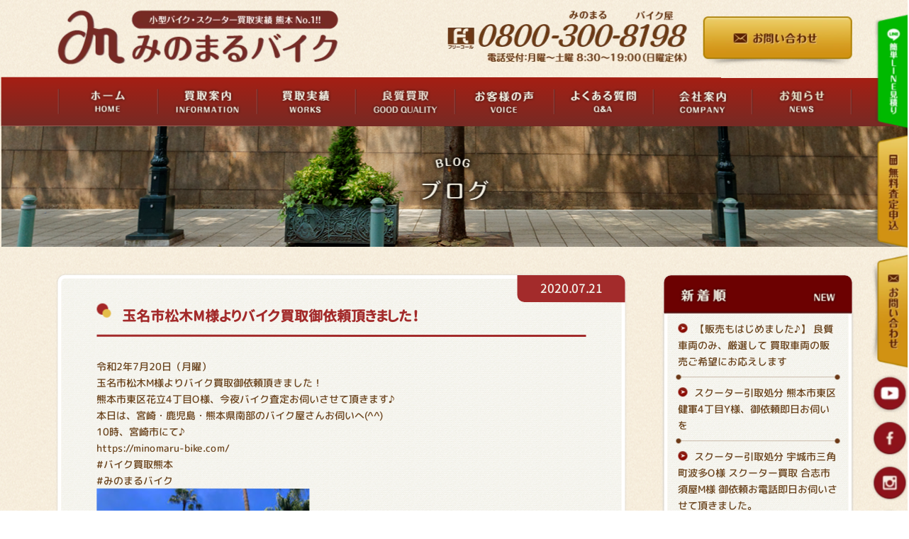

--- FILE ---
content_type: text/html; charset=UTF-8
request_url: https://minomaru-bike.com/blog/12091
body_size: 9725
content:
<!DOCTYPE html>
<html lang="ja">
<head>
  <meta http-equiv="Content-Type" content="text/html;CHARSET=utf-8" />
  <meta http-equiv="Content-Language" content="jp">
  <title>玉名市松木M様よりバイク買取御依頼頂きました！｜熊本のバイク・スクーターの買取処分、良質バイク高価買取も｜みのまるバイク</title>
  <meta name="description" content="" />
  <meta name="keywords" content="熊本,バイク,スクーター,買取,処分,みのまるバイク" />
  <meta http-equiv="Content-Script-Type" content="text/javascript" />
  <meta name="viewport" content="width=device-width, initial-scale=1">
  <meta property="og:type" content="article"/>
  <meta property="og:image" content="" />
  <meta property="og:title" content="玉名市松木M様よりバイク買取御依頼頂きました！｜熊本のバイク・スクーターの買取処分、良質バイク高価買取も｜みのまるバイク" />
  <meta property="og:description" content="" />
  <meta property="og:url" content="" />
  <meta property="og:site_name" content="" />
  <meta property="og:locale" content="ja_JP" />
  <meta property="fb:admins" content="" />
  <meta property="fb:app_id" content="" />
  <script type="text/javascript" src="https://ajax.googleapis.com/ajax/libs/jquery/1.11.3/jquery.min.js"></script>
  <link rel="stylesheet" href="/assets/css/style.min.css?202309" type="text/css" />
  <!--<link href="//netdna.bootstrapcdn.com/font-awesome/4.6.3/css/font-awesome.min.css" rel="stylesheet">-->
  <script type="text/javascript" src="/assets/js/analytics.js"></script>
  <script type="text/javascript" src="/assets/js/function.js"></script>
	<script src="https://cdnjs.cloudflare.com/ajax/libs/iScroll/5.1.3/iscroll.min.js"></script>
  <script type="text/javascript" src="/assets/js/drawer.min.js"></script>
  <script type="text/javascript" src="/assets/js/slick.min.js"></script>
  <!--<script type="text/javascript" src="/assets/js/jquery.bxslider.js"></script>-->
  <script type="text/javascript" src="/assets/js/remodal.min.js"></script>
  <link rel="preconnect" href="https://fonts.googleapis.com">
  <link rel="preconnect" href="https://fonts.gstatic.com" crossorigin>
  <link href="https://fonts.googleapis.com/css2?family=M+PLUS+Rounded+1c:wght@400;500;700&display=swap" rel="stylesheet">
</head>
<body id="body" class="drawer drawer--right" onload="initialize()">
  <button type="button" class="drawer-toggle drawer-hamburger">
    <span class="sr-only">toggle navigation</span>
    <span class="drawer-hamburger-icon"></span>
  </button>
	<header class="header">
		<section class="header__inner">
			<h1><a href="/"><img src="/assets/img/common/logo__header03.webp" srcset="/assets/img/common/logo__header03.webp 1x,/assets/img/common/logo__header03@2x.webp 2x" alt="熊本の小型バイク買取ならみのまるバイク" width="395" height="76"></a></h1>
			<div class="header__right">
			  <a href="tel:08003008198" class="tel-link-img"><img src="/assets/img/common/txt__header__tel.webp" srcset="/assets/img/common/txt__header__tel.webp 1x,/assets/img/common/txt__header__tel@2x.webp 2x" alt="08003008198" width="340" height="76"></a>
			  <a href="/contact/" class="header__contact"><img src="/assets/img/common/btn__header__contact.webp" srcset="/assets/img/common/btn__header__contact.webp 1x,/assets/img/common/btn__header__contact@2x.webp 2x" alt="お問い合わせ" width="210" height="71"></a>
			</div>
		</section>
		<div class="header__fixed">
		  <ul>
        <li><a href="/line-estimate/"><img src="/assets/img/common/btn__fixed__line.webp" srcset="/assets/img/common/btn__fixed__line.webp 1x,/assets/img/common/btn__fixed__line_2x.webp 2x" alt="お手軽LINE査定" width="66" height="200"></a></li>
		    <li><a href="/assessment/"><img src="/assets/img/common/btn__fixed__assessment.webp" srcset="/assets/img/common/btn__fixed__assessment.webp 1x,/assets/img/common/btn__fixed__assessment@2x.webp 2x" alt="無料査定申込" width="66" height="199"></a></li>
		    <li><a href="/contact/"><img src="/assets/img/common/btn__fixed__contact.webp" srcset="/assets/img/common/btn__fixed__contact.webp 1x,/assets/img/common/btn__fixed__contact@2x.webp 2x" alt="お問い合わせ" width="66" height="199"></a></li>
        <li><a href="https://www.youtube.com/channel/UCIHPdkoWSUTtIgwLaKl3ieg" target="_blank"><img src="/assets/img/common/btn__fixed__youtube.webp" srcset="/assets/img/common/btn__fixed__youtube.webp 1x,/assets/img/common/btn__fixed__youtube@2x.webp 2x" alt="Youtube" width="54" height="54"></a></li>
		    <li><a href="https://www.facebook.com/minomarubike/" target="_blank"><img src="/assets/img/common/btn__fixed__fb.webp" srcset="/assets/img/common/btn__fixed__fb.webp 1x,/assets/img/common/btn__fixed__fb@2x.webp 2x" alt="Facebook" width="54" height="54"></a></li>
		    <li><a href="http://www.imgrum.net/user/minomarubike/4019698771/1409967357387934140_4019698771" target="_blank"><img src="/assets/img/common/btn__fixed__ig.webp" srcset="/assets/img/common/btn__fixed__ig.webp 1x,/assets/img/common/btn__fixed__ig@2x.webp 2x" alt="Instagram" width="54" height="54"></a></li>
		    <li><a href="https://twitter.com/minomaru1?lang=ja" target="_blank"><img src="/assets/img/common/btn__fixed__tw.webp" srcset="/assets/img/common/btn__fixed__tw.webp 1x,/assets/img/common/btn__fixed__tw@2x.webp 2x" alt="Twitter" width="54" height="54"></a></li>
		  </ul>
		</div>
    <div class="sp_fixed">
      <a href="tel:0800-300-8198"  class="sp-tel">
        <div><img src="../assets/img/common/sp_fixed_tel.png" srcset="../assets/img/common/sp_fixed_tel.png 1x,../assets/img/common/sp_fixed_tel_2x.png 2x" alt="0800-300-8198 お電話でのお問い合わせ"></div>
      </a>
      <a href="/contact/" class="sp-mail">
        <div><img src="../assets/img/common/sp_fixed_mail.png" srcset="../assets/img/common/sp_fixed_mail.png 1x,../assets/img/common/sp_fixed_mail_2x.png 2x" alt="お問い合わせ"></div>
      </a>
      <a href="/line-estimate/" class="sp-line">
        <div><img src="../assets/img/common/sp_fixed_line.png" srcset="../assets/img/common/sp_fixed_line.png 1x,../assets/img/common/sp_fixed_line_2x.png 2x" alt="無料見積り"></div>
      </a>
    </div>
	</header>	<nav class="drawer-nav">
		<div>
			<!--<div class="tel">
				<a href="tel:08003008198" class="tel-link-img"><img src="/assets/img/common/txt__header__tel.png" srcset="/assets/img/common/txt__header__tel.png 1x,/assets/img/common/txt__header__tel@2x.png 2x" alt="08003008198"></a>
			</div>-->
			<ul class="gnav">
			  <li><a href="/"><img src="/assets/img/common/txt__nav__home.png" srcset="/assets/img/common/txt__nav__home.png 1x,/assets/img/common/txt__nav__home@2x.png 2x" alt="ホーム"></a></li>
			  <li><a href="/information/"><img src="/assets/img/common/txt__nav__information.png" srcset="/assets/img/common/txt__nav__information.png 1x,/assets/img/common/txt__nav__information@2x.png 2x" alt="買取案内"></a></li>
			  <li><a href="/works/"><img src="/assets/img/common/txt__nav__works.png" srcset="/assets/img/common/txt__nav__works.png 1x,/assets/img/common/txt__nav__works@2x.png 2x" alt="買取実績"></a></li>
			  <li><a href="/good_quality/"><img src="/assets/img/common/txt__nav__goodquality.png" srcset="/assets/img/common/txt__nav__goodquality.png 1x,/assets/img/common/txt__nav__goodquality_2x.png 2x" alt="良質買取"></a></li>
			  <li><a href="/voice/"><img src="/assets/img/common/txt__nav__voice.png" srcset="/assets/img/common/txt__nav__voice.png 1x,/assets/img/common/txt__nav__voice@2x.png 2x" alt="お客様の声"></a></li>
			  <li><a href="/faq/"><img src="/assets/img/common/txt__nav__qa.png" srcset="/assets/img/common/txt__nav__qa.png 1x,/assets/img/common/txt__nav__qa@2x.png 2x" alt="Q&A"></a></li>
			  <li><a href="/company/"><img src="/assets/img/common/txt__nav__company.png" srcset="/assets/img/common/txt__nav__company.png 1x,/assets/img/common/txt__nav__company@2x.png 2x" alt="会社案内"></a></li>
			  <li><a href="/news/"><img src="/assets/img/common/txt__nav__news.png" srcset="/assets/img/common/txt__nav__news.png 1x,/assets/img/common/txt__nav__news@2x.png 2x" alt="お知らせ"></a></li>
			</ul>
			<div class="fixed">
			  <ul>
	        <li><a href="/assessment/"><img src="/assets/img/common/btn__footer__assessment.png" srcset="/assets/img/common/btn__footer__assessment.png 1x,/assets/img/common/btn__footer__assessment@2x.png 2x" alt="無料査定申込はコチラ"></a></li>
	        <li><a href="/contact/"><img src="/assets/img/common/btn__footer__contact.png" srcset="/assets/img/common/btn__footer__contact.png 1x,/assets/img/common/btn__footer__contact@2x.png 2x" alt="お問い合わせはコチラ"></a></li>
	        	<li><a href="https://www.youtube.com/channel/UCIHPdkoWSUTtIgwLaKl3ieg" target="_blank"><img src="/assets/img/common/btn__fixed__youtube.webp" srcset="/assets/img/common/btn__fixed__youtube.webp 1x,/assets/img/common/btn__fixed__youtube@2x.webp 2x" alt="Youtube" width="50" height="50"></a></li>
			    <li><a href="https://www.facebook.com/minomarubike/" target="_blank"><img src="/assets/img/common/btn__fixed__fb.webp" srcset="/assets/img/common/btn__fixed__fb.webp 1x,/assets/img/common/btn__fixed__fb@2x.webp 2x" alt="Facebook" width="50" height="50"></a></li>
			    <li><a href="http://www.imgrum.net/user/minomarubike/4019698771/1409967357387934140_4019698771" target="_blank"><img src="/assets/img/common/btn__fixed__ig.webp" srcset="/assets/img/common/btn__fixed__ig.webp 1x,/assets/img/common/btn__fixed__ig@2x.webp 2x" alt="Instagram" width="50" height="50"></a></li>
			    <li><a href="https://twitter.com/minomaru1?lang=ja" target="_blank"><img src="/assets/img/common/btn__fixed__tw.webp" srcset="/assets/img/common/btn__fixed__tw.webp 1x,/assets/img/common/btn__fixed__tw@2x.webp 2x" alt="Twitter" width="50" height="50"></a></li>
			  </ul>
			</div>
		</div>
	</nav><meta name='robots' content='index, follow, max-image-preview:large, max-snippet:-1, max-video-preview:-1' />

	<!-- This site is optimized with the Yoast SEO plugin v17.6 - https://yoast.com/wordpress/plugins/seo/ -->
	<meta name="description" content="令和2年7月20日（月曜） 玉名市松木M様よりバイク買取御依頼頂きました！ 熊本市東区花立4丁目O様、今夜バイク査定お伺いさせて頂きます♪ 本日は、宮崎・鹿児島・熊本県南部のバイク屋さんお伺いへ(^^) 10時、宮崎市にて♪ https://minomaru-bike.com/ #バイク買取熊本" />
	<link rel="canonical" href="https://minomaru-bike.com/blog/12091" />
	<meta property="og:locale" content="ja_JP" />
	<meta property="og:type" content="article" />
	<meta property="og:title" content="玉名市松木M様よりバイク買取御依頼頂きました！ - みのまるバイク　" />
	<meta property="og:description" content="令和2年7月20日（月曜） 玉名市松木M様よりバイク買取御依頼頂きました！ 熊本市東区花立4丁目O様、今夜バイク査定お伺いさせて頂きます♪ 本日は、宮崎・鹿児島・熊本県南部のバイク屋さんお伺いへ(^^) 10時、宮崎市にて♪ https://minomaru-bike.com/ #バイク買取熊本" />
	<meta property="og:url" content="https://minomaru-bike.com/blog/12091" />
	<meta property="og:site_name" content="みのまるバイク　" />
	<meta property="og:image" content="https://minomaru-bike.com/wp/wp-content/uploads/2020/07/0E02F6EF-6F55-4778-B5BD-09AE1FA9AC7B-300x225.jpg" />
	<meta name="twitter:card" content="summary_large_image" />
	<script type="application/ld+json" class="yoast-schema-graph">{"@context":"https://schema.org","@graph":[{"@type":"WebSite","@id":"https://minomaru-bike.com/#website","url":"https://minomaru-bike.com/","name":"\u307f\u306e\u307e\u308b\u30d0\u30a4\u30af\u3000","description":"\u5730\u5143\u718a\u672c\u3067\u30d0\u30a4\u30af\u8cb7\u53d620\u5e74\u300110,000\u53f0\u4ee5\u4e0a\u306e\u8cb7\u53d6\u5b9f\u7e3e\u3002100\u53f0\uff0f\u6708\u306e\u8cb7\u53d6\u3002\u7121\u6599\u51fa\u5f35\u30fb\u7121\u6599\u67fb\u5b9a\u3001\u5ec3\u8eca\u624b\u7d9a\u304d\u7121\u6599\u3002\u304a\u5ba2\u69d8\u8cbb\u7528\u8ca0\u62c50\u5186\u306e\u5b8c\u5168\u7121\u6599\u3067\u627f\u308a\u307e\u3059\u3002\u30d0\u30a4\u30af\u3001\u30b9\u30af\u30fc\u30bf\u30fc\u3001\u539f\u4ed8\u306e\u8cb7\u53d6\u3001\u51e6\u5206\u5c02\u9580\u3002\u304a\u554f\u3044\u5408\u308f\u305b\u306f\u901a\u8a71\u6599\u7121\u6599\u306e\u30d5\u30ea\u30fc\u30c0\u30a4\u30e4\u30eb\u3002","potentialAction":[{"@type":"SearchAction","target":{"@type":"EntryPoint","urlTemplate":"https://minomaru-bike.com/?s={search_term_string}"},"query-input":"required name=search_term_string"}],"inLanguage":"ja"},{"@type":"ImageObject","@id":"https://minomaru-bike.com/blog/12091#primaryimage","inLanguage":"ja","url":"https://minomaru-bike.com/wp/wp-content/uploads/2020/07/0E02F6EF-6F55-4778-B5BD-09AE1FA9AC7B.jpg","contentUrl":"https://minomaru-bike.com/wp/wp-content/uploads/2020/07/0E02F6EF-6F55-4778-B5BD-09AE1FA9AC7B.jpg","width":1280,"height":960},{"@type":"WebPage","@id":"https://minomaru-bike.com/blog/12091#webpage","url":"https://minomaru-bike.com/blog/12091","name":"\u7389\u540d\u5e02\u677e\u6728M\u69d8\u3088\u308a\u30d0\u30a4\u30af\u8cb7\u53d6\u5fa1\u4f9d\u983c\u9802\u304d\u307e\u3057\u305f\uff01 - \u307f\u306e\u307e\u308b\u30d0\u30a4\u30af\u3000","isPartOf":{"@id":"https://minomaru-bike.com/#website"},"primaryImageOfPage":{"@id":"https://minomaru-bike.com/blog/12091#primaryimage"},"datePublished":"2020-07-20T22:19:53+00:00","dateModified":"2020-07-20T22:19:53+00:00","description":"\u4ee4\u548c2\u5e747\u670820\u65e5\uff08\u6708\u66dc\uff09 \u7389\u540d\u5e02\u677e\u6728M\u69d8\u3088\u308a\u30d0\u30a4\u30af\u8cb7\u53d6\u5fa1\u4f9d\u983c\u9802\u304d\u307e\u3057\u305f\uff01 \u718a\u672c\u5e02\u6771\u533a\u82b1\u7acb4\u4e01\u76eeO\u69d8\u3001\u4eca\u591c\u30d0\u30a4\u30af\u67fb\u5b9a\u304a\u4f3a\u3044\u3055\u305b\u3066\u9802\u304d\u307e\u3059\u266a \u672c\u65e5\u306f\u3001\u5bae\u5d0e\u30fb\u9e7f\u5150\u5cf6\u30fb\u718a\u672c\u770c\u5357\u90e8\u306e\u30d0\u30a4\u30af\u5c4b\u3055\u3093\u304a\u4f3a\u3044\u3078(^^) 10\u6642\u3001\u5bae\u5d0e\u5e02\u306b\u3066\u266a https://minomaru-bike.com/ #\u30d0\u30a4\u30af\u8cb7\u53d6\u718a\u672c","breadcrumb":{"@id":"https://minomaru-bike.com/blog/12091#breadcrumb"},"inLanguage":"ja","potentialAction":[{"@type":"ReadAction","target":["https://minomaru-bike.com/blog/12091"]}]},{"@type":"BreadcrumbList","@id":"https://minomaru-bike.com/blog/12091#breadcrumb","itemListElement":[{"@type":"ListItem","position":1,"name":"\u30db\u30fc\u30e0","item":"https://minomaru-bike.com/"},{"@type":"ListItem","position":2,"name":"\u30d6\u30ed\u30b0","item":"https://minomaru-bike.com/blog"},{"@type":"ListItem","position":3,"name":"\u7389\u540d\u5e02\u677e\u6728M\u69d8\u3088\u308a\u30d0\u30a4\u30af\u8cb7\u53d6\u5fa1\u4f9d\u983c\u9802\u304d\u307e\u3057\u305f\uff01"}]}]}</script>
	<!-- / Yoast SEO plugin. -->


<link rel='dns-prefetch' href='//s.w.org' />
		<script type="text/javascript">
			window._wpemojiSettings = {"baseUrl":"https:\/\/s.w.org\/images\/core\/emoji\/13.0.1\/72x72\/","ext":".png","svgUrl":"https:\/\/s.w.org\/images\/core\/emoji\/13.0.1\/svg\/","svgExt":".svg","source":{"concatemoji":"https:\/\/minomaru-bike.com\/wp\/wp-includes\/js\/wp-emoji-release.min.js?ver=5.7.14"}};
			!function(e,a,t){var n,r,o,i=a.createElement("canvas"),p=i.getContext&&i.getContext("2d");function s(e,t){var a=String.fromCharCode;p.clearRect(0,0,i.width,i.height),p.fillText(a.apply(this,e),0,0);e=i.toDataURL();return p.clearRect(0,0,i.width,i.height),p.fillText(a.apply(this,t),0,0),e===i.toDataURL()}function c(e){var t=a.createElement("script");t.src=e,t.defer=t.type="text/javascript",a.getElementsByTagName("head")[0].appendChild(t)}for(o=Array("flag","emoji"),t.supports={everything:!0,everythingExceptFlag:!0},r=0;r<o.length;r++)t.supports[o[r]]=function(e){if(!p||!p.fillText)return!1;switch(p.textBaseline="top",p.font="600 32px Arial",e){case"flag":return s([127987,65039,8205,9895,65039],[127987,65039,8203,9895,65039])?!1:!s([55356,56826,55356,56819],[55356,56826,8203,55356,56819])&&!s([55356,57332,56128,56423,56128,56418,56128,56421,56128,56430,56128,56423,56128,56447],[55356,57332,8203,56128,56423,8203,56128,56418,8203,56128,56421,8203,56128,56430,8203,56128,56423,8203,56128,56447]);case"emoji":return!s([55357,56424,8205,55356,57212],[55357,56424,8203,55356,57212])}return!1}(o[r]),t.supports.everything=t.supports.everything&&t.supports[o[r]],"flag"!==o[r]&&(t.supports.everythingExceptFlag=t.supports.everythingExceptFlag&&t.supports[o[r]]);t.supports.everythingExceptFlag=t.supports.everythingExceptFlag&&!t.supports.flag,t.DOMReady=!1,t.readyCallback=function(){t.DOMReady=!0},t.supports.everything||(n=function(){t.readyCallback()},a.addEventListener?(a.addEventListener("DOMContentLoaded",n,!1),e.addEventListener("load",n,!1)):(e.attachEvent("onload",n),a.attachEvent("onreadystatechange",function(){"complete"===a.readyState&&t.readyCallback()})),(n=t.source||{}).concatemoji?c(n.concatemoji):n.wpemoji&&n.twemoji&&(c(n.twemoji),c(n.wpemoji)))}(window,document,window._wpemojiSettings);
		</script>
		<style type="text/css">
img.wp-smiley,
img.emoji {
	display: inline !important;
	border: none !important;
	box-shadow: none !important;
	height: 1em !important;
	width: 1em !important;
	margin: 0 .07em !important;
	vertical-align: -0.1em !important;
	background: none !important;
	padding: 0 !important;
}
</style>
	<link rel='stylesheet' id='wp-block-library-css'  href='https://minomaru-bike.com/wp/wp-includes/css/dist/block-library/style.min.css?ver=5.7.14' type='text/css' media='all' />
<link rel="https://api.w.org/" href="https://minomaru-bike.com/wp-json/" /><link rel="EditURI" type="application/rsd+xml" title="RSD" href="https://minomaru-bike.com/wp/xmlrpc.php?rsd" />
<link rel="wlwmanifest" type="application/wlwmanifest+xml" href="https://minomaru-bike.com/wp/wp-includes/wlwmanifest.xml" /> 
<meta name="generator" content="WordPress 5.7.14" />
<link rel='shortlink' href='https://minomaru-bike.com/?p=12091' />
<link rel="alternate" type="application/json+oembed" href="https://minomaru-bike.com/wp-json/oembed/1.0/embed?url=https%3A%2F%2Fminomaru-bike.com%2Fblog%2F12091" />
<link rel="alternate" type="text/xml+oembed" href="https://minomaru-bike.com/wp-json/oembed/1.0/embed?url=https%3A%2F%2Fminomaru-bike.com%2Fblog%2F12091&#038;format=xml" />
<link rel="icon" href="https://minomaru-bike.com/wp/wp-content/uploads/2021/05/cropped-minomaru-favicon-32x32.png" sizes="32x32" />
<link rel="icon" href="https://minomaru-bike.com/wp/wp-content/uploads/2021/05/cropped-minomaru-favicon-192x192.png" sizes="192x192" />
<link rel="apple-touch-icon" href="https://minomaru-bike.com/wp/wp-content/uploads/2021/05/cropped-minomaru-favicon-180x180.png" />
<meta name="msapplication-TileImage" content="https://minomaru-bike.com/wp/wp-content/uploads/2021/05/cropped-minomaru-favicon-270x270.png" />
	
	<div class="p-inner__title">
		<img src="/assets/img/blog/tit__inner__head.png" srcset="/assets/img/blog/tit__inner__head.png 1x,/assets/img/blog/tit__inner__head@2x.png 2x" alt="ブログ">
	</div>
	
	<section class="p-news">
	  <div class="p-news__main">
    	    <div class="p-news__content">
	      <h2><a href="https://minomaru-bike.com/blog/12091" rel="bookmark" title="Permanent Link to 玉名市松木M様よりバイク買取御依頼頂きました！">玉名市松木M様よりバイク買取御依頼頂きました！</a></h2>
	      <p class="p-news__date">2020.07.21</p>
	      <ul class="p-news__category">
	      	      </ul>
	      <div class="p-news__text">
	        <p>令和2年7月20日（月曜）</p>
<p>玉名市松木M様よりバイク買取御依頼頂きました！</p>
<p>熊本市東区花立4丁目O様、今夜バイク査定お伺いさせて頂きます♪</p>
<p>本日は、宮崎・鹿児島・熊本県南部のバイク屋さんお伺いへ(^^)</p>
<p>10時、宮崎市にて♪</p>
<p><a href="https://minomaru-bike.com/?fbclid=IwAR3safqT4-kU68vHoj9sc2s1qYjqHsYMoH86yXIRUz0eUX17USiR7mf2cQc" target="_blank" rel="nofollow noopener noreferrer" data-ft="{&quot;tn&quot;:&quot;-U&quot;}" data-lynx-mode="hover" data-lynx-uri="https://l.facebook.com/l.php?u=https%3A%2F%2Fminomaru-bike.com%2F%3Ffbclid%3DIwAR3safqT4-kU68vHoj9sc2s1qYjqHsYMoH86yXIRUz0eUX17USiR7mf2cQc&amp;h=[base64]">https://minomaru-bike.com/</a></p>
<p><a class="_58cn" href="https://www.facebook.com/hashtag/バイク買取熊本?source=feed_text&amp;epa=HASHTAG&amp;__xts__%5B0%5D=68.[base64]&amp;__tn__=%2ANK-R" data-ft="{&quot;type&quot;:104,&quot;tn&quot;:&quot;*N&quot;}"><span class="_5afx"><span class="_58cl _5afz">#</span><span class="_58cm">バイク買取熊本</span></span></a><br />
<a class="_58cn" href="https://www.facebook.com/hashtag/みのまるバイク?source=feed_text&amp;epa=HASHTAG&amp;__xts__%5B0%5D=68.[base64]&amp;__tn__=%2ANK-R" data-ft="{&quot;type&quot;:104,&quot;tn&quot;:&quot;*N&quot;}"><span class="_5afx"><span class="_58cl _5afz">#</span><span class="_58cm">みのまるバイク</span></span></a></p>
<p><img loading="lazy" class="alignnone size-medium wp-image-12078" src="https://minomaru-bike.com/wp/wp-content/uploads/2020/07/0E02F6EF-6F55-4778-B5BD-09AE1FA9AC7B-300x225.jpg" alt="" width="300" height="225" srcset="https://minomaru-bike.com/wp/wp-content/uploads/2020/07/0E02F6EF-6F55-4778-B5BD-09AE1FA9AC7B-300x225.jpg 300w, https://minomaru-bike.com/wp/wp-content/uploads/2020/07/0E02F6EF-6F55-4778-B5BD-09AE1FA9AC7B-768x576.jpg 768w, https://minomaru-bike.com/wp/wp-content/uploads/2020/07/0E02F6EF-6F55-4778-B5BD-09AE1FA9AC7B-1024x768.jpg 1024w, https://minomaru-bike.com/wp/wp-content/uploads/2020/07/0E02F6EF-6F55-4778-B5BD-09AE1FA9AC7B.jpg 1280w" sizes="(max-width: 300px) 100vw, 300px" /></p>
	      </div>
	    </div>
        
	    <div class="c-pager__single cf">
		    		    		    	<div class="c-pager__single__prev">
		    	<a class="prev page-numbers" href="https://minomaru-bike.com/blog/12090"><img src="/assets/img/news/btn__prev.png" srcset="/assets/img/news/btn__prev.png 1x,/assets/img/news/btn__prev@2x.png 2x" alt="前の記事へ"></a>
		    	<p>熊本市東区花立H様より110ccと50ccバイク査定御依頼頂きました！</p>
	    	</div>
		    			    		    		    		    	<div class="c-pager__single__next">
		    	<a class="next page-numbers" href="https://minomaru-bike.com/blog/12120"><img src="/assets/img/news/btn__next.png" srcset="/assets/img/news/btn__next.png 1x,/assets/img/news/btn__next@2x.png 2x" alt="次の記事へ"></a>
		    	<p>熊本市南区白藤3丁目F様、バイク買取御依頼頂き、直ぐにお伺いさせて頂きました♪</p>
	    	</div>
		    			    	    </div>
        	  </div>
	  	  <div class="p-news__side">
	    <dl>
	      <dt><img src="/assets/img/news/tit__new.png" srcset="/assets/img/news/tit__new.png 1x,/assets/img/news/tit__new@2x.png 2x" alt="新着順">
	      <span><img src="/assets/img/news/tit__new__en.png" srcset="/assets/img/news/tit__new__en.png 1x,/assets/img/news/tit__new__en@2x.png 2x" alt="NEW"></dt>
	      <dd>
	      	<ul>
        		<li><a href="https://minomaru-bike.com/blog/26205">【販売もはじめました♪】 良質車両のみ、厳選して 買取車両の販売ご希望にお応えします</a></li>
    		<li><a href="https://minomaru-bike.com/blog/26204">スクーター引取処分 熊本市東区健軍4丁目Y様、御依頼即日お伺いを</a></li>
    		<li><a href="https://minomaru-bike.com/blog/26203">スクーター引取処分 宇城市三角町波多O様 スクーター買取 合志市須屋M様 御依頼お電話即日お伺いさせて頂きました。</a></li>
    		<li><a href="https://minomaru-bike.com/blog/26176">HONDAダンクAF78買取 菊池郡菊陽町花立T様、即日お伺い、ご成約ありがとうございました オートバイ引取処分 菊池市泗水町永Y様、御依頼ありがとうございました</a></li>
    		<li><a href="https://minomaru-bike.com/blog/26175">HONDAタクトAF79 買取させて頂きました 熊本市南区鳶町2丁目N様、ご成約ありがとうございました</a></li>
    	      	</ul>
	      </dd>
	    </dl>
	    <dl>
	      <dt><img src="/assets/img/news/tit__category.png" srcset="/assets/img/news/tit__category.png 1x,/assets/img/news/tit__category@2x.png 2x" alt="カテゴリー">
	      <span><img src="/assets/img/news/tit__category__en.png" srcset="/assets/img/news/tit__category__en.png 1x,/assets/img/news/tit__category__en@2x.png 2x" alt="CATEGORY"></dt>
	      <dd>
	      	<ul>
    	<li class="cat-item cat-item-3"><a href="https://minomaru-bike.com/blog_cat/daily">日々の出来事 (21)</a>
</li>
	      	</ul>
	      </dd>
	    </dl>
	    <dl>
	      <dt><img src="/assets/img/news/tit__archive.png" srcset="/assets/img/news/tit__archive.png 1x,/assets/img/news/tit__archive@2x.png 2x" alt="アーカイブ">
	      <span><img src="/assets/img/news/tit__archive__en.png" srcset="/assets/img/news/tit__archive__en.png 1x,/assets/img/news/tit__archive__en@2x.png 2x" alt="ARCHIVE"></dt>
	      <dd>
	      	<ul>
    	<li><a href='https://minomaru-bike.com/blog/2026/01'>2026年1月 <span class="count">(7)</span></a></li>
	<li><a href='https://minomaru-bike.com/blog/2025/12'>2025年12月 <span class="count">(10)</span></a></li>
	<li><a href='https://minomaru-bike.com/blog/2025/11'>2025年11月 <span class="count">(11)</span></a></li>
	<li><a href='https://minomaru-bike.com/blog/2025/10'>2025年10月 <span class="count">(16)</span></a></li>
	<li><a href='https://minomaru-bike.com/blog/2025/09'>2025年9月 <span class="count">(19)</span></a></li>
	<li><a href='https://minomaru-bike.com/blog/2025/08'>2025年8月 <span class="count">(18)</span></a></li>
	<li><a href='https://minomaru-bike.com/blog/2025/07'>2025年7月 <span class="count">(15)</span></a></li>
	<li><a href='https://minomaru-bike.com/blog/2025/06'>2025年6月 <span class="count">(14)</span></a></li>
	<li><a href='https://minomaru-bike.com/blog/2025/05'>2025年5月 <span class="count">(14)</span></a></li>
	<li><a href='https://minomaru-bike.com/blog/2025/04'>2025年4月 <span class="count">(21)</span></a></li>
	<li><a href='https://minomaru-bike.com/blog/2025/03'>2025年3月 <span class="count">(18)</span></a></li>
	<li><a href='https://minomaru-bike.com/blog/2025/02'>2025年2月 <span class="count">(14)</span></a></li>
	<li><a href='https://minomaru-bike.com/blog/2025/01'>2025年1月 <span class="count">(15)</span></a></li>
	<li><a href='https://minomaru-bike.com/blog/2024/12'>2024年12月 <span class="count">(20)</span></a></li>
	<li><a href='https://minomaru-bike.com/blog/2024/11'>2024年11月 <span class="count">(21)</span></a></li>
	<li><a href='https://minomaru-bike.com/blog/2024/10'>2024年10月 <span class="count">(22)</span></a></li>
	<li><a href='https://minomaru-bike.com/blog/2024/09'>2024年9月 <span class="count">(18)</span></a></li>
	<li><a href='https://minomaru-bike.com/blog/2024/08'>2024年8月 <span class="count">(15)</span></a></li>
	<li><a href='https://minomaru-bike.com/blog/2024/07'>2024年7月 <span class="count">(17)</span></a></li>
	<li><a href='https://minomaru-bike.com/blog/2024/06'>2024年6月 <span class="count">(19)</span></a></li>
	<li><a href='https://minomaru-bike.com/blog/2024/05'>2024年5月 <span class="count">(15)</span></a></li>
	<li><a href='https://minomaru-bike.com/blog/2024/04'>2024年4月 <span class="count">(20)</span></a></li>
	<li><a href='https://minomaru-bike.com/blog/2024/03'>2024年3月 <span class="count">(24)</span></a></li>
	<li><a href='https://minomaru-bike.com/blog/2024/02'>2024年2月 <span class="count">(20)</span></a></li>
	<li><a href='https://minomaru-bike.com/blog/2024/01'>2024年1月 <span class="count">(14)</span></a></li>
	<li><a href='https://minomaru-bike.com/blog/2023/12'>2023年12月 <span class="count">(17)</span></a></li>
	<li><a href='https://minomaru-bike.com/blog/2023/11'>2023年11月 <span class="count">(22)</span></a></li>
	<li><a href='https://minomaru-bike.com/blog/2023/10'>2023年10月 <span class="count">(21)</span></a></li>
	<li><a href='https://minomaru-bike.com/blog/2023/09'>2023年9月 <span class="count">(24)</span></a></li>
	<li><a href='https://minomaru-bike.com/blog/2023/08'>2023年8月 <span class="count">(23)</span></a></li>
	<li><a href='https://minomaru-bike.com/blog/2023/07'>2023年7月 <span class="count">(21)</span></a></li>
	<li><a href='https://minomaru-bike.com/blog/2023/06'>2023年6月 <span class="count">(23)</span></a></li>
	<li><a href='https://minomaru-bike.com/blog/2023/05'>2023年5月 <span class="count">(22)</span></a></li>
	<li><a href='https://minomaru-bike.com/blog/2023/04'>2023年4月 <span class="count">(24)</span></a></li>
	<li><a href='https://minomaru-bike.com/blog/2023/03'>2023年3月 <span class="count">(28)</span></a></li>
	<li><a href='https://minomaru-bike.com/blog/2023/02'>2023年2月 <span class="count">(21)</span></a></li>
	<li><a href='https://minomaru-bike.com/blog/2023/01'>2023年1月 <span class="count">(20)</span></a></li>
	<li><a href='https://minomaru-bike.com/blog/2022/12'>2022年12月 <span class="count">(25)</span></a></li>
	<li><a href='https://minomaru-bike.com/blog/2022/11'>2022年11月 <span class="count">(22)</span></a></li>
	<li><a href='https://minomaru-bike.com/blog/2022/10'>2022年10月 <span class="count">(24)</span></a></li>
	<li><a href='https://minomaru-bike.com/blog/2022/09'>2022年9月 <span class="count">(25)</span></a></li>
	<li><a href='https://minomaru-bike.com/blog/2022/08'>2022年8月 <span class="count">(21)</span></a></li>
	<li><a href='https://minomaru-bike.com/blog/2022/07'>2022年7月 <span class="count">(26)</span></a></li>
	<li><a href='https://minomaru-bike.com/blog/2022/06'>2022年6月 <span class="count">(26)</span></a></li>
	<li><a href='https://minomaru-bike.com/blog/2022/05'>2022年5月 <span class="count">(22)</span></a></li>
	<li><a href='https://minomaru-bike.com/blog/2022/04'>2022年4月 <span class="count">(24)</span></a></li>
	<li><a href='https://minomaru-bike.com/blog/2022/03'>2022年3月 <span class="count">(25)</span></a></li>
	<li><a href='https://minomaru-bike.com/blog/2022/02'>2022年2月 <span class="count">(23)</span></a></li>
	<li><a href='https://minomaru-bike.com/blog/2022/01'>2022年1月 <span class="count">(20)</span></a></li>
	<li><a href='https://minomaru-bike.com/blog/2021/12'>2021年12月 <span class="count">(25)</span></a></li>
	<li><a href='https://minomaru-bike.com/blog/2021/11'>2021年11月 <span class="count">(22)</span></a></li>
	<li><a href='https://minomaru-bike.com/blog/2021/10'>2021年10月 <span class="count">(24)</span></a></li>
	<li><a href='https://minomaru-bike.com/blog/2021/09'>2021年9月 <span class="count">(24)</span></a></li>
	<li><a href='https://minomaru-bike.com/blog/2021/08'>2021年8月 <span class="count">(21)</span></a></li>
	<li><a href='https://minomaru-bike.com/blog/2021/07'>2021年7月 <span class="count">(22)</span></a></li>
	<li><a href='https://minomaru-bike.com/blog/2021/06'>2021年6月 <span class="count">(26)</span></a></li>
	<li><a href='https://minomaru-bike.com/blog/2021/05'>2021年5月 <span class="count">(20)</span></a></li>
	<li><a href='https://minomaru-bike.com/blog/2021/04'>2021年4月 <span class="count">(26)</span></a></li>
	<li><a href='https://minomaru-bike.com/blog/2021/03'>2021年3月 <span class="count">(23)</span></a></li>
	<li><a href='https://minomaru-bike.com/blog/2021/02'>2021年2月 <span class="count">(24)</span></a></li>
	<li><a href='https://minomaru-bike.com/blog/2021/01'>2021年1月 <span class="count">(21)</span></a></li>
	<li><a href='https://minomaru-bike.com/blog/2020/12'>2020年12月 <span class="count">(24)</span></a></li>
	<li><a href='https://minomaru-bike.com/blog/2020/11'>2020年11月 <span class="count">(22)</span></a></li>
	<li><a href='https://minomaru-bike.com/blog/2020/10'>2020年10月 <span class="count">(25)</span></a></li>
	<li><a href='https://minomaru-bike.com/blog/2020/09'>2020年9月 <span class="count">(22)</span></a></li>
	<li><a href='https://minomaru-bike.com/blog/2020/08'>2020年8月 <span class="count">(21)</span></a></li>
	<li><a href='https://minomaru-bike.com/blog/2020/07'>2020年7月 <span class="count">(63)</span></a></li>
	<li><a href='https://minomaru-bike.com/blog/2020/06'>2020年6月 <span class="count">(24)</span></a></li>
	<li><a href='https://minomaru-bike.com/blog/2020/05'>2020年5月 <span class="count">(23)</span></a></li>
	<li><a href='https://minomaru-bike.com/blog/2020/04'>2020年4月 <span class="count">(25)</span></a></li>
	<li><a href='https://minomaru-bike.com/blog/2020/03'>2020年3月 <span class="count">(24)</span></a></li>
	<li><a href='https://minomaru-bike.com/blog/2020/02'>2020年2月 <span class="count">(29)</span></a></li>
	<li><a href='https://minomaru-bike.com/blog/2020/01'>2020年1月 <span class="count">(19)</span></a></li>
	<li><a href='https://minomaru-bike.com/blog/2019/12'>2019年12月 <span class="count">(22)</span></a></li>
	<li><a href='https://minomaru-bike.com/blog/2019/11'>2019年11月 <span class="count">(22)</span></a></li>
	<li><a href='https://minomaru-bike.com/blog/2019/10'>2019年10月 <span class="count">(23)</span></a></li>
	<li><a href='https://minomaru-bike.com/blog/2019/09'>2019年9月 <span class="count">(22)</span></a></li>
	<li><a href='https://minomaru-bike.com/blog/2019/08'>2019年8月 <span class="count">(21)</span></a></li>
	<li><a href='https://minomaru-bike.com/blog/2019/07'>2019年7月 <span class="count">(23)</span></a></li>
	<li><a href='https://minomaru-bike.com/blog/2019/06'>2019年6月 <span class="count">(22)</span></a></li>
	<li><a href='https://minomaru-bike.com/blog/2019/05'>2019年5月 <span class="count">(19)</span></a></li>
	<li><a href='https://minomaru-bike.com/blog/2019/04'>2019年4月 <span class="count">(23)</span></a></li>
	<li><a href='https://minomaru-bike.com/blog/2019/03'>2019年3月 <span class="count">(25)</span></a></li>
	<li><a href='https://minomaru-bike.com/blog/2019/02'>2019年2月 <span class="count">(19)</span></a></li>
	<li><a href='https://minomaru-bike.com/blog/2019/01'>2019年1月 <span class="count">(18)</span></a></li>
	<li><a href='https://minomaru-bike.com/blog/2018/12'>2018年12月 <span class="count">(21)</span></a></li>
	<li><a href='https://minomaru-bike.com/blog/2018/11'>2018年11月 <span class="count">(21)</span></a></li>
	<li><a href='https://minomaru-bike.com/blog/2018/10'>2018年10月 <span class="count">(23)</span></a></li>
	<li><a href='https://minomaru-bike.com/blog/2018/09'>2018年9月 <span class="count">(23)</span></a></li>
	<li><a href='https://minomaru-bike.com/blog/2018/08'>2018年8月 <span class="count">(25)</span></a></li>
	<li><a href='https://minomaru-bike.com/blog/2018/07'>2018年7月 <span class="count">(26)</span></a></li>
	<li><a href='https://minomaru-bike.com/blog/2018/06'>2018年6月 <span class="count">(25)</span></a></li>
	<li><a href='https://minomaru-bike.com/blog/2018/05'>2018年5月 <span class="count">(24)</span></a></li>
	<li><a href='https://minomaru-bike.com/blog/2018/04'>2018年4月 <span class="count">(19)</span></a></li>
	<li><a href='https://minomaru-bike.com/blog/2018/03'>2018年3月 <span class="count">(29)</span></a></li>
	<li><a href='https://minomaru-bike.com/blog/2018/02'>2018年2月 <span class="count">(26)</span></a></li>
	<li><a href='https://minomaru-bike.com/blog/2018/01'>2018年1月 <span class="count">(16)</span></a></li>
	<li><a href='https://minomaru-bike.com/blog/2017/12'>2017年12月 <span class="count">(25)</span></a></li>
	<li><a href='https://minomaru-bike.com/blog/2017/11'>2017年11月 <span class="count">(28)</span></a></li>
	<li><a href='https://minomaru-bike.com/blog/2017/10'>2017年10月 <span class="count">(23)</span></a></li>
	<li><a href='https://minomaru-bike.com/blog/2017/09'>2017年9月 <span class="count">(24)</span></a></li>
	<li><a href='https://minomaru-bike.com/blog/2017/08'>2017年8月 <span class="count">(27)</span></a></li>
	<li><a href='https://minomaru-bike.com/blog/2017/07'>2017年7月 <span class="count">(21)</span></a></li>
	<li><a href='https://minomaru-bike.com/blog/2017/06'>2017年6月 <span class="count">(25)</span></a></li>
	<li><a href='https://minomaru-bike.com/blog/2017/05'>2017年5月 <span class="count">(22)</span></a></li>
	<li><a href='https://minomaru-bike.com/blog/2017/04'>2017年4月 <span class="count">(20)</span></a></li>
	<li><a href='https://minomaru-bike.com/blog/2017/03'>2017年3月 <span class="count">(50)</span></a></li>
	<li><a href='https://minomaru-bike.com/blog/2017/02'>2017年2月 <span class="count">(9)</span></a></li>
	      	</ul>
	      </dd>
	    </dl>
	  </div>	</section>
	
	<div class="p-pankuzu">
		<ul>
		  <li><a href="/">ホーム</a></li>
		  <li>お知らせ</li>
		</ul>
	</div>
	
	<footer class="footer">
		<div class="footer__curtain">
		  <section class="footer__curtain__inner">
		    <div class="footer__curtain__border"><span></span></div>
		    <div class="footer__curtain__left">
		      <img loading="lazy" src="/assets/img/common/txt__footer__contact.webp" srcset="/assets/img/common/txt__footer__contact.webp 1x,/assets/img/common/txt__footer__contact@2x.webp 2x" alt="バイク買取・処分ならお気軽にお問い合わせください" width="483" height="41">
		      <a href="tel:08003008198" class="tel-link-img"><img loading="lazy" src="/assets/img/common/txt__footer__tel.webp" srcset="/assets/img/common/txt__footer__tel.webp 1x,/assets/img/common/txt__footer__tel@2x.webp 2x" alt="0800-300-8198" width="533" height="120"></a>
		      <p>〒861-5522　熊本市北区下硯川1丁目7-69</p>
		      <ul>
		        <li><a href="/assessment/"><img loading="lazy" src="/assets/img/common/btn__footer__assessment.png" srcset="/assets/img/common/btn__footer__assessment.png 1x,/assets/img/common/btn__footer__assessment@2x.png 2x" alt="無料査定申込はコチラ" width="250" height="80"></a></li>
		        <li><a href="/contact/"><img loading="lazy" src="/assets/img/common/btn__footer__contact.png" srcset="/assets/img/common/btn__footer__contact.png 1x,/assets/img/common/btn__footer__contact@2x.png 2x" alt="お問い合わせはコチラ" width="250" height="80"></a></li>
		      </ul>
		      <div class="u-mt-15"><a href="https://minomaru-bike.com/privacy-policy">プライバシーポリシー</a></div>
		    </div>
		    <div class="footer__curtain__right">
		      <img loading="lazy" src="/assets/img/common/txt__footer__kumamoto.webp" srcset="/assets/img/common/txt__footer__kumamoto.webp 1x,/assets/img/common/txt__footer__kumamoto@2x.webp 2x" alt="ご対応エリア　熊本地域密着" width="287" height="29">
		      <p>バイク、スクーター等、買取・処分致します！</p>
		      <p>※一部地域（天草・球磨・人吉）に関してはご相談ください。</p>
		      <img loading="lazy" src="/assets/img/common/img__footer__map.webp" srcset="/assets/img/common/img__footer__map.webp 1x,/assets/img/common/img__footer__map@2x.webp 2x" alt="最短即日お伺います" width="389" height="212">
		      <p class="u-small">熊本県内<br>
					（八代市・人吉市・荒尾市・水俣市・玉名市・山鹿市・菊池市・宇土市・宇城・阿蘇市・天草市・合志市など）<br>
					※天草・球磨・人吉方面はご相談ください！</p>
		    </div>
		  </section>
		</div>
		<div class="footer__nav">
		  <p class="footer__pagetop"><a href="#body"><img src="/assets/img/common/btn__pagetop.png" srcset="/assets/img/common/btn__pagetop.png 1x,/assets/img/common/btn__pagetop@2x.png 2x" alt="PAGE TOP"></a></p>
		  <section>
			  <ul>
			    <li><a href="/">ホーム</a></li>
			    <li><a href="/information/">買取案内</a></li>
			    <li><a href="/works/">買取実績</a></li>
			    <li><a href="/good_quality/">良質買取</a></li>
			    <li><a href="/voice/">お客様の声</a></li>
			    <li><a href="/faq/">よくある質問</a></li>
			    <li><a href="/company/">会社案内</a></li>
			    <li><a href="/news/">お知らせ</a></li>
			  </ul>
		  </section>
		</div>
		<p class="footer__copy">Copyright c 2017.MINOMARUBIKE. All Rights Reserved.</p>
	</footer>
	
</body>
</html>  <script type="text/javascript" src="/assets/js/script.js"></script>

--- FILE ---
content_type: text/css
request_url: https://minomaru-bike.com/assets/css/style.min.css?202309
body_size: 28727
content:
@charset "UTF-8";.base-container:after,.base-container:before,.container:after,.container:before{content:"";display:table}a,input,select{vertical-align:baseline}hr,table{border:0}a,ins{text-decoration:none}.getScroll,.slick-loading .slick-slide,.slick-loading .slick-track{visibility:hidden}.base-container,.base-container:after,.container,.container:after,.form-item,.grid,.grid--flex,.grid>.col,.grid>[class^=col-],.header__inner,.header__inner:after,.image-hero,.image-hero:after,.link-group,.link-group:after,.slick-track:after{clear:both}.grid,.grid--flex,.slick-dots,ol,ul{list-style:none}.form-item-dt,body[id=body] [class].u-nowrap{white-space:nowrap}@font-face{font-family:genExtraLight;src:url(../webfont/sourcehansans_min/SourceHanSans-ExtraLight.woff) format("woff")}@font-face{font-family:genLight;src:url(../webfont/sourcehansans_min/SourceHanSans-Light.woff) format("woff")}@font-face{font-family:genNormal;src:url(../webfont/sourcehansans_min/SourceHanSans-Normal.woff) format("woff")}@font-face{font-family:genRegular;src:url(../webfont/sourcehansans_min/SourceHanSans-Regular.woff) format("woff")}@font-face{font-family:genMedium;src:url(../webfont/sourcehansans_min/SourceHanSans-Medium.woff) format("woff")}@font-face{font-family:genBold;src:url(../webfont/sourcehansans_min/SourceHanSans-Bold.woff) format("woff")}@font-face{font-family:genHeavy;src:url(../webfont/sourcehansans_min/SourceHanSans-Heavy.woff) format("woff")}@font-face{font-family:genjyuuExtraLight;src:url(../webfont/GenJyuuGothic_min/GenJyuuGothic-P-ExtraLight.woff) format("woff")}@font-face{font-family:genjyuuLight;src:url(../webfont/GenJyuuGothic_min/GenJyuuGothic-P-Light.woff) format("woff")}@font-face{font-family:genjyuuNormal;src:url(../webfont/GenJyuuGothic_min/GenJyuuGothic-P-Normal.woff) format("woff")}@font-face{font-family:genjyuuRegular;src:url(../webfont/GenJyuuGothic_min/GenJyuuGothic-P-Regular.woff) format("woff")}@font-face{font-family:genjyuuMedium;src:url(../webfont/GenJyuuGothic_min/GenJyuuGothic-P-Medium.woff) format("woff")}@font-face{font-family: 'M PLUS Rounded 1c', sans-serif;font-weight:bold;src:url(../webfont/GenJyuuGothic_min/GenJyuuGothic-P-Bold.woff) format("woff")}@font-face{font-family:genjyuuHeavy;src:url(../webfont/GenJyuuGothic_min/GenJyuuGothic-P-Heavy.woff) format("woff")}html{font-size:62.5%}body,button,code,input,pre,select,textarea{font-size:14px;font-size:1.4rem;color:#6c4620;font-family: 'M PLUS Rounded 1c', sans-serif;  transform: rotateZ(0.03deg);   font-weight: 500;line-height:1.66666;-webkit-text-size-adjust:100%;word-wrap:break-word;word-break:break-all}[data-device=sp-android][data-browser=chrome] abbr,[data-device=sp-android][data-browser=chrome] address,[data-device=sp-android][data-browser=chrome] article,[data-device=sp-android][data-browser=chrome] aside,[data-device=sp-android][data-browser=chrome] audio,[data-device=sp-android][data-browser=chrome] b,[data-device=sp-android][data-browser=chrome] blockquote,[data-device=sp-android][data-browser=chrome] button,[data-device=sp-android][data-browser=chrome] canvas,[data-device=sp-android][data-browser=chrome] caption,[data-device=sp-android][data-browser=chrome] cite,[data-device=sp-android][data-browser=chrome] code,[data-device=sp-android][data-browser=chrome] dd,[data-device=sp-android][data-browser=chrome] del,[data-device=sp-android][data-browser=chrome] details,[data-device=sp-android][data-browser=chrome] dfn,[data-device=sp-android][data-browser=chrome] div,[data-device=sp-android][data-browser=chrome] dl,[data-device=sp-android][data-browser=chrome] dt,[data-device=sp-android][data-browser=chrome] em,[data-device=sp-android][data-browser=chrome] fieldset,[data-device=sp-android][data-browser=chrome] figcaption,[data-device=sp-android][data-browser=chrome] figure,[data-device=sp-android][data-browser=chrome] footer,[data-device=sp-android][data-browser=chrome] form,[data-device=sp-android][data-browser=chrome] h1,[data-device=sp-android][data-browser=chrome] h2,[data-device=sp-android][data-browser=chrome] h3,[data-device=sp-android][data-browser=chrome] h4,[data-device=sp-android][data-browser=chrome] h5,[data-device=sp-android][data-browser=chrome] h6,[data-device=sp-android][data-browser=chrome] header,[data-device=sp-android][data-browser=chrome] i,[data-device=sp-android][data-browser=chrome] iframe,[data-device=sp-android][data-browser=chrome] img,[data-device=sp-android][data-browser=chrome] input,[data-device=sp-android][data-browser=chrome] ins,[data-device=sp-android][data-browser=chrome] kbd,[data-device=sp-android][data-browser=chrome] label,[data-device=sp-android][data-browser=chrome] legend,[data-device=sp-android][data-browser=chrome] li,[data-device=sp-android][data-browser=chrome] main,[data-device=sp-android][data-browser=chrome] mark,[data-device=sp-android][data-browser=chrome] menu,[data-device=sp-android][data-browser=chrome] nav,[data-device=sp-android][data-browser=chrome] object,[data-device=sp-android][data-browser=chrome] ol,[data-device=sp-android][data-browser=chrome] p,[data-device=sp-android][data-browser=chrome] pre,[data-device=sp-android][data-browser=chrome] q,[data-device=sp-android][data-browser=chrome] samp,[data-device=sp-android][data-browser=chrome] section,[data-device=sp-android][data-browser=chrome] small,[data-device=sp-android][data-browser=chrome] span,[data-device=sp-android][data-browser=chrome] strong,[data-device=sp-android][data-browser=chrome] sub,[data-device=sp-android][data-browser=chrome] summary,[data-device=sp-android][data-browser=chrome] sup,[data-device=sp-android][data-browser=chrome] table,[data-device=sp-android][data-browser=chrome] tbody,[data-device=sp-android][data-browser=chrome] td,[data-device=sp-android][data-browser=chrome] textarea,[data-device=sp-android][data-browser=chrome] tfoot,[data-device=sp-android][data-browser=chrome] th,[data-device=sp-android][data-browser=chrome] thead,[data-device=sp-android][data-browser=chrome] time,[data-device=sp-android][data-browser=chrome] tr,[data-device=sp-android][data-browser=chrome] ul,[data-device=sp-android][data-browser=chrome] var,[data-device=sp-android][data-browser=chrome] video{max-height:999999px}.js-add-fade,a img,button img{opacity:1;-webkit-transition:opacity .4s;-moz-transition:opacity .4s;-ms-transition:opacity .4s;-o-transition:opacity .4s;transition:opacity .4s}.js-add-fade:not(.no-fade):focus,.js-add-fade:not(.no-fade):hover,a:not(.no-fade):focus img,a:not(.no-fade):hover img,button:not(.no-fade):focus img,button:not(.no-fade):hover img{opacity:1}.base-container{margin-bottom:90px}.container{height:100%;margin:0 auto;padding:0 10px;position:relative;max-width:980px;width:100%}article,aside,details,figcaption,figure,footer,header,hr,main,menu,nav,section{display:block}.container--space{padding:0 5px}.container--space2{padding:0 10px}.container--space3{padding:0 15px}.container--space4{padding:0 20px}.container--space5{padding:0 25px}.container--space6{padding:0 30px}.container--space7{padding:0 35px}.container--space8{padding:0 40px}.container--space9{padding:0 45px}.container--space10{padding:0 50px}a,hr{padding:0}.container--lg{max-width:1200px}.container--md{max-width:768px}.container--sm{max-width:568px}.container--xs{max-width:414px}.container--content{max-width:980px}.container--nav_sp{max-width:63%}.wrap{overflow:hidden}/*!
 * html5doctor.com Reset Stylesheet
 * v1.6.1
 * Last Updated: 2010-09-17
 * Author: Richard Clark - http://richclarkdesign.com
 * Twitter: @rich_clark
 */a,abbr,address,article,aside,audio,b,blockquote,body,button,canvas,caption,cite,code,dd,del,details,dfn,div,dl,dt,em,fieldset,figcaption,figure,footer,form,h1,h2,h3,h4,h5,h6,header,html,i,iframe,img,input,ins,kbd,label,legend,li,main,mark,menu,nav,object,ol,p,pre,q,samp,section,small,span,strong,sub,summary,sup,table,tbody,td,textarea,tfoot,th,thead,time,tr,ul,var,video{background:0 0;border:0;-webkit-box-sizing:border-box;box-sizing:border-box;margin:0;outline:0;padding:0;vertical-align:baseline}ins,mark{background-color:#ff9;color:#000}sup,table td,table th{vertical-align:top}a:after,a:before,abbr:after,abbr:before,address:after,address:before,article:after,article:before,aside:after,aside:before,audio:after,audio:before,b:after,b:before,blockquote:after,blockquote:before,body:after,body:before,button:after,button:before,canvas:after,canvas:before,caption:after,caption:before,cite:after,cite:before,code:after,code:before,dd:after,dd:before,del:after,del:before,details:after,details:before,dfn:after,dfn:before,div:after,div:before,dl:after,dl:before,dt:after,dt:before,em:after,em:before,fieldset:after,fieldset:before,figcaption:after,figcaption:before,figure:after,figure:before,footer:after,footer:before,form:after,form:before,h1:after,h1:before,h2:after,h2:before,h3:after,h3:before,h4:after,h4:before,h5:after,h5:before,h6:after,h6:before,header:after,header:before,html:after,html:before,i:after,i:before,iframe:after,iframe:before,img:after,img:before,input:after,input:before,ins:after,ins:before,kbd:after,kbd:before,label:after,label:before,legend:after,legend:before,li:after,li:before,main:after,main:before,mark:after,mark:before,menu:after,menu:before,nav:after,nav:before,object:after,object:before,ol:after,ol:before,p:after,p:before,pre:after,pre:before,q:after,q:before,samp:after,samp:before,section:after,section:before,small:after,small:before,span:after,span:before,strong:after,strong:before,sub:after,sub:before,summary:after,summary:before,sup:after,sup:before,table:after,table:before,tbody:after,tbody:before,td:after,td:before,textarea:after,textarea:before,tfoot:after,tfoot:before,th:after,th:before,thead:after,thead:before,time:after,time:before,tr:after,tr:before,ul:after,ul:before,var:after,var:before,video:after,video:before{-webkit-box-sizing:border-box;box-sizing:border-box}html{overflow-y:scroll;overflow-x:auto}a{background:0 0;font-size:100%;margin:0}img{box-sizing:content-box;font-size:0;height:auto;line-height:0;vertical-align:middle;max-width:100%}small{font-size:100%}label{cursor:pointer}table{border-collapse:collapse;border-spacing:0;width:100%}table td,table th{text-align:left}hr{height:1px;margin:1em 0}blockquote,q{quotes:none}blockquote:after,blockquote:before,q:after,q:before{content:'';content:none}mark{font-style:italic;font-weight:700}.footer__curtain__left,.footer__curtain__right{text-align:center;color:#fff;font-family: 'M PLUS Rounded 1c', sans-serif;vertical-align:top}del{text-decoration:line-through}abbr[title],dfn[title]{border-bottom:1px dotted;cursor:help}address{font-style:normal}/*!
 * Bootstrap v3.3.5 (http://getbootstrap.com)
 * Copyright 2011-2015 Twitter, Inc.
 * Licensed under MIT (https://github.com/twbs/bootstrap/blob/master/LICENSE)
 *//*!
 * Generated using the Bootstrap Customizer (http://getbootstrap.com/customize/?id=b8db45b8a43c5a971169)
 * Config saved to config.json and https://gist.github.com/b8db45b8a43c5a971169
 *//*!
 * Bootstrap v3.3.5 (http://getbootstrap.com)
 * Copyright 2011-2015 Twitter, Inc.
 * Licensed under MIT (https://github.com/twbs/bootstrap/blob/master/LICENSE)
 *//*! normalize.css v3.0.3 | MIT License | github.com/necolas/normalize.css */@media only screen and (max-width:376px){.col-fs-12{width:100%}.col-fs-11{width:91.66666667%}.col-fs-10{width:83.33333333%}.col-fs-9{width:75%}.col-fs-8{width:66.66666667%}.col-fs-7{width:58.33333333%}.col-fs-6{width:50%}.col-fs-5{width:41.66666667%}.col-fs-4{width:33.33333333%}.col-fs-3{width:25%}.col-fs-2{width:16.66666667%}.col-fs-1{width:8.33333333%}}@media only screen and (max-width:414px){.col-xs-12{width:100%}.col-xs-11{width:91.66666667%}.col-xs-10{width:83.33333333%}.col-xs-9{width:75%}.col-xs-8{width:66.66666667%}.col-xs-7{width:58.33333333%}.col-xs-6{width:50%}.col-xs-5{width:41.66666667%}.col-xs-4{width:33.33333333%}.col-xs-3{width:25%}.col-xs-2{width:16.66666667%}.col-xs-1{width:8.33333333%}}.col-sm-12{width:100%}.col-sm-11{width:91.66666667%}.col-sm-10{width:83.33333333%}.col-sm-9{width:75%}.col-sm-8{width:66.66666667%}.col-sm-7{width:58.33333333%}.col-sm-6{width:50%}.col-sm-5{width:41.66666667%}.col-sm-4{width:33.33333333%}.col-sm-3{width:25%}.col-sm-2{width:16.66666667%}.col-sm-1{width:8.33333333%}@media only screen and (min-width:768px){.container--over-md-wide{padding-right:0;padding-left:0}.col-md-12{width:100%}.col-md-11{width:91.66666667%}.col-md-10{width:83.33333333%}.col-md-9{width:75%}.col-md-8{width:66.66666667%}.col-md-7{width:58.33333333%}.col-md-6{width:50%}.col-md-5{width:41.66666667%}.col-md-4{width:33.33333333%}.col-md-3{width:25%}.col-md-2{width:16.66666667%}.col-md-1{width:8.33333333%}}@media only screen and (min-width:980px){.col-lg-12{width:100%}.col-lg-11{width:91.66666667%}.col-lg-10{width:83.33333333%}.col-lg-9{width:75%}.col-lg-8{width:66.66666667%}.col-lg-7{width:58.33333333%}.col-lg-6{width:50%}.col-lg-5{width:41.66666667%}.col-lg-4{width:33.33333333%}.col-lg-3{width:25%}.col-lg-2{width:16.66666667%}.col-lg-1{width:8.33333333%}}.footer__curtain{background:url(../img/top/bg__works.jpg) center center no-repeat;background-size:cover}@media only screen and (-webkit-min-device-pixel-ratio:1.5){.footer__curtain{background:url(../img/top/bg__works@2x.jpg) center center no-repeat;background-size:cover}}.footer__curtain__inner{letter-spacing:-.4em;position:relative}.footer__curtain__border{position:absolute;top:40px;left:50%;margin-left:-2px;width:1px;height:100%}@media only screen and (max-width:568px){.footer__curtain__border{display:none}}.footer__curtain__border span{display:block;position:relative;width:1px;height:70%;border-left:1px dotted #ccc}.footer__curtain__border span:after,.footer__curtain__border span:before{content:'';width:7px;height:7px;letter-spacing:normal;display:inline-block;vertical-align:top;position:absolute;left:-3px;background:url(../img/common/bg__border-w.png) center center no-repeat}@media only screen and (-webkit-min-device-pixel-ratio:1.5){.footer__curtain__border span:after,.footer__curtain__border span:before{background:url(../img/common/bg__border-w@2x.png) center center no-repeat;background-size:7px}}.footer__curtain__border span:before{top:0}.footer__curtain__border span:after{bottom:0}.footer__curtain__left{letter-spacing:normal;display:inline-block;margin-right:145px;width:520px;padding:42px 0 60px}@media only screen and (max-width:1140px){.footer__curtain__left{width:48%;margin-right:12%}}@media only screen and (max-width:768px){.footer__curtain__left{margin-right:4%}}@media only screen and (max-width:568px){.footer__curtain__left{width:100%;margin-right:0;padding:20px 0}}.footer__curtain__left>span{display:block;margin:20px 0 10px}.footer__curtain__left>ul{letter-spacing:-.4em;margin-top:40px}.footer__curtain__left>ul li{letter-spacing:normal;display:inline-block;vertical-align:top}.footer__curtain__left>ul li:first-child{margin-right:20px}@media only screen and (max-width:1140px){.footer__curtain__left>ul li{max-width:48%}.footer__curtain__left>ul li:first-child{margin-right:4%}}.footer__curtain__left>ul li a{display:block;-webkit-transition:all .4s ease;-moz-transition:all .4s ease;-ms-transition:all .4s ease;-o-transition:all .4s ease;transition:all .4s ease}.footer__nav ul li a:before,.footer__pagetop{-webkit-transition:all .4s ease;-moz-transition:all .4s ease;-ms-transition:all .4s ease;-o-transition:all .4s ease}.footer__curtain__left>ul li a:hover{margin:5px 0 -5px}.footer__curtain__right{letter-spacing:normal;display:inline-block;width:400px;padding:25px 0 30px}@media only screen and (max-width:1140px){.footer__curtain__right{width:40%}}@media only screen and (max-width:768px){.footer__curtain__right{width:48%}.footer__nav{height:20px}}@media only screen and (max-width:568px){.footer__curtain__right{width:100%;padding:0 0 80px}}.footer__curtain__right>img{margin:15px 0 5px}.footer__curtain__right>img:first-child{margin:0 0 5px}.footer__curtain__right>p{text-align:left;padding:0 15px}.footer__pagetop{position:absolute;top:-66px;left:50%;margin-left:-106px;transition:all .4s ease}.footer__pagetop:hover{top:-61px}.footer__nav{position:relative;text-align:center}.footer__nav ul{letter-spacing:-.4em;padding:20px 0}@media only screen and (max-width:768px){.footer__nav ul{display:none}}.footer__nav ul li{letter-spacing:normal;display:inline-block;vertical-align:top;width:14.28%;line-height:1em;box-sizing:border-box;border-left:1px dotted #6b3b1c}.footer__nav ul li:last-child{border-right:1px dotted #6b3b1c}.footer__nav ul li a{font-family:'M PLUS Rounded 1c', sans-serif;font-weight:bold;display:block;padding:10px}.footer__nav ul li a:before{content:'';letter-spacing:normal;display:inline-block;vertical-align:top;margin-right:10px;width:13px;height:13px;transition:all .4s ease;background:url(../img/top/ico__arrow.png) center center no-repeat}.header__contact,.header__fixed ul li a{-webkit-transition:all .4s ease;-moz-transition:all .4s ease;-ms-transition:all .4s ease;-o-transition:all .4s ease}@media only screen and (-webkit-min-device-pixel-ratio:1.5){.footer__nav ul li a:before{background:url(../img/top/ico__arrow@2x.png) center center no-repeat;background-size:13px}}.footer__nav ul li a:hover:before{margin:0 5px}.footer__copy{background:#fff;text-align:center;font-family: 'M PLUS Rounded 1c', sans-serif;font-size:15px;font-size:1.5rem;padding:15px}.grid{font-size:0;margin:-10px}[data-browser=safari]:not([data-os=macintosh]) .grid{font-size:.00001em;letter-spacing:-.33266em}.grid>.col,.grid>[class^=col-]{font-size:14px;font-size:1.4rem;display:inline-block;letter-spacing:normal;min-height:1px;margin:10px 0;padding:0 10px;position:relative;vertical-align:top;word-spacing:normal}.grid--top>.col,.grid--top>[class^=col-]{vertical-align:top}.grid--middle>.col,.grid--middle>[class^=col-]{vertical-align:middle}.grid--bottom>.col,.grid--bottom>[class^=col-]{vertical-align:bottom}.grid--space{margin-right:-5px;margin-left:-5px}.grid--space>.col,.grid--space>[class^=col-]{padding-right:5px;padding-left:5px}.grid--space2{margin-right:-10px;margin-left:-10px}.grid--space2>.col,.grid--space2>[class^=col-]{padding-right:10px;padding-left:10px}.grid--space3{margin-right:-15px;margin-left:-15px}.grid--space3>.col,.grid--space3>[class^=col-]{padding-right:15px;padding-left:15px}.grid--space4{margin-right:-20px;margin-left:-20px}.grid--space4>.col,.grid--space4>[class^=col-]{padding-right:20px;padding-left:20px}.grid--space5{margin-right:-25px;margin-left:-25px}.grid--space5>.col,.grid--space5>[class^=col-]{padding-right:25px;padding-left:25px}.grid--space6{margin-right:-30px;margin-left:-30px}.grid--space6>.col,.grid--space6>[class^=col-]{padding-right:30px;padding-left:30px}.grid--space7{margin-right:-35px;margin-left:-35px}.grid--space7>.col,.grid--space7>[class^=col-]{padding-right:35px;padding-left:35px}.grid--space8{margin-right:-40px;margin-left:-40px}.grid--space8>.col,.grid--space8>[class^=col-]{padding-right:40px;padding-left:40px}.grid--space9{margin-right:-45px;margin-left:-45px}.grid--space9>.col,.grid--space9>[class^=col-]{padding-right:45px;padding-left:45px}.grid--space10{margin-right:-50px;margin-left:-50px}.grid--space10>.col,.grid--space10>[class^=col-]{padding-right:50px;padding-left:50px}.grid--space2ex{margin-right:-7.5px;margin-left:-7.5px}.grid--space2ex>.col,.grid--space2ex>[class^=col-]{padding-right:7.5px;padding-left:7.5px}.grid--diphycercal{margin-top:-5px;margin-bottom:-5px}.grid--diphycercal>.col,.grid--diphycercal>[class^=col-]{margin-top:5px;margin-bottom:5px}.grid--diphycercal2{margin-top:-10px;margin-bottom:-10px}.grid--diphycercal2>.col,.grid--diphycercal2>[class^=col-]{margin-top:10px;margin-bottom:10px}.grid--diphycercal3{margin-top:-15px;margin-bottom:-15px}.grid--diphycercal3>.col,.grid--diphycercal3>[class^=col-]{margin-top:15px;margin-bottom:15px}.grid--diphycercal4{margin-top:-20px;margin-bottom:-20px}.grid--diphycercal4>.col,.grid--diphycercal4>[class^=col-]{margin-top:20px;margin-bottom:20px}.grid--diphycercal5{margin-top:-25px;margin-bottom:-25px}.grid--diphycercal5>.col,.grid--diphycercal5>[class^=col-]{margin-top:25px;margin-bottom:25px}.grid--diphycercal6{margin-top:-30px;margin-bottom:-30px}.grid--diphycercal6>.col,.grid--diphycercal6>[class^=col-]{margin-top:30px;margin-bottom:30px}.grid--diphycercal7{margin-top:-35px;margin-bottom:-35px}.grid--diphycercal7>.col,.grid--diphycercal7>[class^=col-]{margin-top:35px;margin-bottom:35px}.grid--diphycercal8{margin-top:-40px;margin-bottom:-40px}.grid--diphycercal8>.col,.grid--diphycercal8>[class^=col-]{margin-top:40px;margin-bottom:40px}.grid--diphycercal9{margin-top:-45px;margin-bottom:-45px}.grid--diphycercal9>.col,.grid--diphycercal9>[class^=col-]{margin-top:45px;margin-bottom:45px}.grid--diphycercal10{margin-top:-50px;margin-bottom:-50px}.grid--diphycercal10>.col,.grid--diphycercal10>[class^=col-]{margin-top:50px;margin-bottom:50px}.grid--diphycercal2ex{margin-top:-7.5px;margin-bottom:-7.5px}.grid--diphycercal2ex>.col,.grid--diphycercal2ex>[class^=col-]{margin-top:7.5px;margin-bottom:7.5px}.grid--diphycercal3ex{margin-top:-12.5px;margin-bottom:-12.5px}.grid--diphycercal3ex>.col,.grid--diphycercal3ex>[class^=col-]{margin-top:12.5px;margin-bottom:12.5px}.grid--diphycercal4ex{margin-top:-17.5px;margin-bottom:-17.5px}.grid--diphycercal4ex>.col,.grid--diphycercal4ex>[class^=col-]{margin-top:17.5px;margin-bottom:17.5px}@media only screen and (max-width:567px){.grid[class*="--space"]{margin:-5px}.grid[class*="--space"]>.col,.grid[class*="--space"]>[class^=col-]{margin-top:5px;margin-bottom:5px;padding-right:5px;padding-left:5px}.grid[class*="--diphycercal"]{margin-right:-5px;margin-left:-5px}.grid[class*="--diphycercal"]>.col,.grid[class*="--diphycercal"]>[class^=col-]{padding-right:5px;padding-left:5px}}.grid--flex{font-size:0;display:-webkit-box;display:-ms-flexbox;display:-webkit-flex;display:flex;-webkit-flex-wrap:wrap;flex-wrap:wrap;margin:-10px}[data-browser=safari]:not([data-os=macintosh]) .grid--flex{font-size:.00001em;letter-spacing:-.33266em}.grid--flex>.col,.grid--flex>[class^=col-]{font-size:14px;font-size:1.4rem;clear:both;display:inline-block;display:-webkit-flex;display:flex;letter-spacing:normal;min-height:1px;margin:10px 0;padding:0 10px;position:relative;vertical-align:top;word-spacing:normal}.header{padding:15px 0}.header__inner{letter-spacing:-.4em}.header__inner:after,.header__inner:before{content:"";display:table}.header__inner h1{letter-spacing:normal;display:inline-block;vertical-align:top}@media only screen and (max-width:1140px){.header__inner h1{max-width:40%;vertical-align:middle}}@media only screen and (max-width:568px){.header__inner{text-align:left}.header__inner h1{max-width:75%}}.header__right{float:right;letter-spacing:-.4em;max-width:590px;text-align:center}@media only screen and (max-width:1140px){.header__right{max-width:60%;vertical-align:middle}}@media only screen and (max-width:768px){.header__right{float:none;max-width:45%;letter-spacing:normal;display:inline-block;vertical-align:top;vertical-align:middle}}.header__contact,.header__right .tel-link-img{letter-spacing:normal;display:inline-block;vertical-align:top}@media only screen and (max-width:568px){.header__right{max-width:100%;margin:10px auto 0;text-align:center}.header__right img{max-width:80%}}.header__right .tel-link-img{margin:0 20px}@media only screen and (max-width:568px){.header__right .tel-link-img{margin:10px 0 0}}.header__contact{transition:all .4s ease;margin:8px 0 0}.header__contact:hover{margin:13px 0 -5px}.header__fixed{position:fixed;z-index:5;top:50px;right:0;text-align:right}.bx-wrapper,.bx-wrapper .bx-controls-auto,nav .fixed ul,nav .gnav li{text-align:center}@media only screen and (max-width:768px){.header__contact,.header__fixed{display:none}}.header__fixed ul li{margin-bottom:10px}.header__fixed ul li:first-child{margin-bottom:0}.header__fixed ul li a{display:block;transition:all .4s ease}.header__fixed ul li a:hover{margin:0 -5px 0 5px}nav{background:linear-gradient(0deg,#762a24,#a51e13)}nav .tel{display:none}@media only screen and (max-width:768px){nav .tel,nav .tel a{display:block;padding:10px}nav .tel{text-align:center}nav .tel a{border-radius:10px;-moz-border-radius:10px;-webkit-border-radius:10px;-ms-border-radius:10px;background:url(../img/common/bg__sand01.png) center center}nav .gnav:after,nav .gnav:before{display:none}}@media only screen and (max-width:768px) and (-webkit-min-device-pixel-ratio:1.5){nav .tel a{background:url(../img/common/bg__sand01@2x.png) center center;background-size:30px}}nav .gnav{max-width:1120px;margin:auto;padding:0 1px;letter-spacing:-.4em;position:relative}nav .gnav li:after,nav .gnav li:before,nav .gnav:after,nav .gnav:before{height:35px;top:50%;margin-top:-17.5px;content:''}nav .fixed ul li,nav .gnav li{letter-spacing:normal;vertical-align:top}nav .gnav:after,nav .gnav:before{width:1px;position:absolute}nav .gnav:before{background:#924742;left:0}nav .gnav:after{background:#6a221d;right:0}nav .gnav li{display:inline-block;width:14.28%;position:relative}@media only screen and (max-width:768px){nav .gnav li{border-top:1px solid #6a221d;border-bottom:1px solid #924742;width:100%}nav .gnav li:after,nav .gnav li:before{display:none}}nav .gnav li:after,nav .gnav li:before{width:1px;position:absolute}nav .gnav li:before{background:#924742;right:0}nav .gnav li:after{background:#6a221d;left:0}nav .gnav li a{display:block;padding:15px 0;position:relative}nav .gnav li a:before{content:'';width:100%;height:0%;position:absolute;left:0;bottom:0;background:#fff;opacity:.2;-webkit-transition:all .4s ease;-moz-transition:all .4s ease;-ms-transition:all .4s ease;-o-transition:all .4s ease;transition:all .4s ease}nav .gnav li a:hover:before{height:100%}nav .fixed{display:none}@media only screen and (max-width:568px){nav .gnav li a{padding:2px 0;}}@media only screen and (max-width:768px){nav .fixed{display:block}}nav .fixed ul{padding:20px 2%}nav .fixed ul li{display:inline-block}.image,.remodal,.remodal-cancel,.remodal-confirm,.remodal-wrapper:after{vertical-align:middle}nav .fixed ul li:nth-child(1){margin-right:-2%}nav .fixed ul li:nth-child(2){margin-left:-2%}.bx-wrapper{position:relative;margin:0 auto 40px;padding:0;width:1120px}.bx-wrapper img{max-width:100%;display:block;margin:auto}.bx-wrapper .bx-viewport{-webkit-transform:translatez(0);-moz-transform:translatez(0);-ms-transform:translatez(0);-o-transform:translatez(0);transform:translatez(0)}.bx-wrapper .bx-controls-auto,.bx-wrapper .bx-pager{position:absolute;bottom:30px;width:100%;z-index:2}@media only screen and (max-width:568px){.bx-wrapper .bx-controls-auto,.bx-wrapper .bx-pager{bottom:-5px}}.bx-wrapper .bx-loading{min-height:50px;height:100%;width:100%;position:absolute;top:0;left:0;z-index:2000}.bx-wrapper .bx-pager{text-align:center;font-size:.85em;font-family:Arial;font-weight:700;color:#666;padding-top:20px}.bx-wrapper .bx-controls-auto .bx-controls-auto-item,.bx-wrapper .bx-pager .bx-pager-item{display:inline-block}.bx-wrapper .bx-pager.bx-default-pager a{background:#fff;text-indent:-9999px;display:block;width:13px;height:13px;margin:0 7.5px;outline:0;-moz-border-radius:50px;-webkit-border-radius:50%;border-radius:50%}.bx-wrapper .bx-pager.bx-default-pager a.active,.bx-wrapper .bx-pager.bx-default-pager a:hover{background:#ff7999}.bx-wrapper .bx-prev{left:-60px;background:url(../img/top/ico__mainimage__prev.png) center center no-repeat}@media only screen and (-webkit-min-device-pixel-ratio:1.5){.bx-wrapper .bx-prev{background:url(../img/top/ico__mainimage__prev@2x.png) center center no-repeat;background-size:100%}}.bx-wrapper .bx-next{right:-60px;background:url(../img/top/ico__mainimage__next.png) center center no-repeat}@media only screen and (-webkit-min-device-pixel-ratio:1.5){.bx-wrapper .bx-next{background:url(../img/top/ico__mainimage__next@2x.png) center center no-repeat;background-size:100%}}@media only screen and (max-width:1240px){.bx-wrapper .bx-prev{left:-5%}.bx-wrapper .bx-next{right:-5%}}.bx-wrapper .bx-next:hover,.bx-wrapper .bx-prev:hover{background-position:0 0}.bx-wrapper .bx-controls-direction a{position:absolute;top:50%;margin-top:-16px;outline:0;width:20px;height:33px;text-indent:-9999px;z-index:5}.bx-wrapper .bx-controls-direction a.disabled{display:none}.bx-wrapper .bx-controls-auto .bx-start{display:block;text-indent:-9999px;width:10px;height:11px;outline:0;margin:0 3px}.bx-wrapper .bx-controls-auto .bx-start.active,.bx-wrapper .bx-controls-auto .bx-start:hover{background-position:-86px 0}.bx-wrapper .bx-controls-auto .bx-stop{display:block;text-indent:-9999px;width:9px;height:11px;outline:0;margin:0 3px}.bx-wrapper .bx-controls-auto .bx-stop.active,.bx-wrapper .bx-controls-auto .bx-stop:hover{background-position:-86px -33px}.bx-wrapper .bx-controls.bx-has-controls-auto.bx-has-pager .bx-pager{text-align:left;width:80%}.bx-wrapper .bx-controls.bx-has-controls-auto.bx-has-pager .bx-controls-auto{right:0;width:35px}.bx-wrapper .bx-caption{position:absolute;bottom:0;left:0;background:#666\9;background:rgba(80,80,80,.75);width:100%}.bx-wrapper .bx-caption span{color:#fff;font-family:Arial;display:block;font-size:.85em;padding:10px}/*!
 * jquery-drawer v3.2.0
 * Flexible drawer menu using jQuery, iScroll and CSS.
 * http://git.blivesta.com/drawer
 * License : MIT
 * Author : blivesta <design@blivesta.com> (http://blivesta.com/)
 */.drawer-hamburger{display:none}@media only screen and (max-width:768px){/*!------------------------------------*    Base
\*!------------------------------------*/.drawer-brand,.drawer-menu-item{display:block;text-decoration:none;color:#222}.drawer-nav,.drawer-overlay{top:0;height:100%;position:fixed}.drawer-nav{z-index:101;overflow:hidden;width:23.5rem;color:#222;background-color:#fff}.drawer-brand{font-size:1.5rem;font-weight:700;line-height:3.75rem;padding-right:.75rem;padding-left:.75rem}.drawer-menu{margin:0;padding:0;list-style:none}.drawer-menu-item{font-size:1rem;padding:.75rem}.drawer-menu-item:hover{text-decoration:underline;color:#555;background-color:transparent}/*! overlay */.drawer-overlay{z-index:100;left:0;display:none;width:100%}.drawer-open .drawer-overlay{display:none}/*!------------------------------------*    Top
\*!------------------------------------*/.drawer--top .drawer-nav{top:-100%;left:0;width:100%;height:auto;max-height:100%;-webkit-transition:top .6s cubic-bezier(.19,1,.22,1);transition:top .6s cubic-bezier(.19,1,.22,1)}.drawer--top.drawer-open .drawer-nav{top:0}.drawer--top .drawer-hamburger,.drawer--top.drawer-open .drawer-hamburger{right:0}/*!------------------------------------*    Left
\*!------------------------------------*/.drawer--left .drawer-nav{left:-23.5rem;-webkit-transition:left .6s cubic-bezier(.19,1,.22,1);transition:left .6s cubic-bezier(.19,1,.22,1)}.drawer--left .drawer-hamburger,.drawer--left.drawer-open .drawer-nav,.drawer--left.drawer-open .drawer-navbar .drawer-hamburger{left:0}.drawer--left.drawer-open .drawer-hamburger{left:23.5rem}/*!------------------------------------*    Right
\*!------------------------------------*/.drawer--right .drawer-nav{right:-23.5rem;-webkit-transition:right .6s cubic-bezier(.19,1,.22,1);transition:right .6s cubic-bezier(.19,1,.22,1)}.drawer--right .drawer-hamburger,.drawer--right.drawer-open .drawer-nav,.drawer--right.drawer-open .drawer-navbar .drawer-hamburger{right:0}.drawer--right.drawer-open .drawer-hamburger{right:23.5rem}/*!------------------------------------*    Hamburger
\*!------------------------------------*/.drawer-hamburger{position:fixed;z-index:104;top:10px;margin-right:10px;border:2px solid #6c4620!important;display:block;box-sizing:content-box;width:2rem;padding:18px 18px 29px;-webkit-transition:all .6s cubic-bezier(.19,1,.22,1);transition:all .6s cubic-bezier(.19,1,.22,1);-webkit-transform:translate3d(0,0,0);transform:translate3d(0,0,0);outline:0;background-color:#fff}.drawer-hamburger:hover{cursor:pointer;background-color:#fff}.drawer-hamburger-icon{position:relative;display:block;margin-top:7px}.drawer-hamburger-icon,.drawer-hamburger-icon:after,.drawer-hamburger-icon:before{width:100%;height:2px;-webkit-transition:all .6s cubic-bezier(.19,1,.22,1);transition:all .6s cubic-bezier(.19,1,.22,1);background-color:#6c4620}.drawer-hamburger-icon:after,.drawer-hamburger-icon:before{position:absolute;top:-7px;left:0;content:' '}.drawer-hamburger-icon:after{top:7px}.drawer-open .drawer-hamburger{border:2px solid #6c4620!important;background:#6c4620}.drawer-open .drawer-hamburger-icon,.drawer-open .drawer-hamburger-icon:after,.drawer-open .drawer-hamburger-icon:before{background-color:#fff}.drawer-open .drawer-hamburger-icon{background-color:transparent}.drawer-open .drawer-hamburger-icon:after,.drawer-open .drawer-hamburger-icon:before{top:0}.drawer-open .drawer-hamburger-icon:before{-webkit-transform:rotate(45deg);-ms-transform:rotate(45deg);transform:rotate(45deg)}.drawer-open .drawer-hamburger-icon:after{-webkit-transform:rotate(-45deg);-ms-transform:rotate(-45deg);transform:rotate(-45deg)}/*!------------------------------------*    accessibility
\*!------------------------------------*//*!
 * Only display content to screen readers
 * See: http://a11yproject.com/posts/how-to-hide-content
 */.sr-only{position:absolute;overflow:hidden;clip:rect(0,0,0,0);width:1px;height:1px;margin:-1px;padding:0;border:0}/*!
 * Use in conjunction with .sr-only to only display content when it's focused.
 * Useful for "Skip to main content" links; see http://www.w3.org/TR/2013/NOTE-WCAG20-TECHS-20130905/G1
 * Credit: HTML5 Boilerplate
 */.sr-only-focusable:active,.sr-only-focusable:focus{position:static;overflow:visible;clip:auto;width:auto;height:auto;margin:0}/*!------------------------------------*    Sidebar
\*!------------------------------------*/.drawer--sidebar,.drawer--sidebar .drawer-contents{background-color:#fff}}*,.c-pager__single__prev,.p-contact__free__text,.p-news__content,.p-news__side dl dd,.p-pankuzu ul,.p-ribbon__box,.remodal,.slick-slider{box-sizing:border-box}@media only screen and (max-width:768px) and (min-width:64em){.drawer--sidebar .drawer-hamburger{display:none;visibility:hidden}.drawer--sidebar .drawer-nav{display:block;-webkit-transform:none;-ms-transform:none;transform:none;position:fixed;width:12.5rem;height:100%}/*! Left */.drawer--sidebar.drawer--left .drawer-nav{left:0;border-right:1px solid #ddd}.drawer--sidebar.drawer--left .drawer-contents{margin-left:12.5rem}/*! Right */.drawer--sidebar.drawer--right .drawer-nav{right:0;border-left:1px solid #ddd}.drawer--sidebar.drawer--right .drawer-contents{margin-right:12.5rem}/*! container */.drawer--sidebar .drawer-container{max-width:48rem}}@media only screen and (max-width:768px) and (min-width:75em){.drawer--sidebar .drawer-nav{width:23.5rem}.drawer--sidebar.drawer--left .drawer-contents{margin-left:23.5rem}.drawer--sidebar.drawer--right .drawer-contents{margin-right:23.5rem}/*! container */.drawer--sidebar .drawer-container{max-width:60rem}}@media only screen and (max-width:768px){/*!------------------------------------*    Navbar
\*!------------------------------------*/.drawer--navbarTopGutter{padding-top:3.75rem}.drawer-navbar .drawer-navbar-header{border-bottom:1px solid #ddd;background-color:#fff}.drawer-navbar{z-index:102;top:0;width:100%}/*! .drawer-navbar modifier */.drawer-navbar--fixed{position:fixed}.drawer-navbar-header{position:relative;z-index:102;box-sizing:border-box;width:100%;height:3.75rem;padding:0 .75rem;text-align:center}.drawer-navbar .drawer-brand{line-height:3.75rem;display:inline-block;padding-top:0;padding-bottom:0;text-decoration:none}.drawer-navbar .drawer-brand:hover{background-color:transparent}.drawer-navbar .drawer-nav{padding-top:3.75rem}.drawer-navbar .drawer-menu{padding-bottom:7.5rem}}@media only screen and (max-width:768px) and (min-width:64em){.drawer-navbar{height:3.75rem;border-bottom:1px solid #ddd;background-color:#fff}.drawer-navbar .drawer-navbar-header{position:relative;display:block;float:left;width:auto;padding:0;border:0}.drawer-navbar .drawer-menu--right{float:right}.drawer-navbar .drawer-menu li{float:left}.drawer-navbar .drawer-menu-item{line-height:3.75rem;padding-top:0;padding-bottom:0}.drawer-navbar .drawer-hamburger{display:none}.drawer-navbar .drawer-nav{position:relative;left:0;overflow:visible;width:auto;height:3.75rem;padding-top:0;-webkit-transform:translate3d(0,0,0);transform:translate3d(0,0,0)}.drawer-navbar .drawer-menu{padding:0}/*! dropdown */.drawer-navbar .drawer-dropdown-menu{position:absolute;width:23.5rem;border:1px solid #ddd}.drawer-navbar .drawer-dropdown-menu-item{padding-left:.75rem}.drawer-container{max-width:60rem}}@media only screen and (max-width:768px){/*!------------------------------------*    Dropdown
\*!------------------------------------*/.drawer-dropdown-menu{display:none;box-sizing:border-box;width:100%;margin:0;padding:0;background-color:#fff}.drawer-dropdown-menu>li{width:100%;list-style:none}.drawer-dropdown-menu-item{line-height:3.75rem;display:block;padding:0 .75rem 0 1.5rem;text-decoration:none;color:#222}.drawer-dropdown-menu-item:hover{text-decoration:underline;color:#555;background-color:transparent}/*! open */.drawer-dropdown.open>.drawer-dropdown-menu{display:block}/*! drawer-caret */.drawer-dropdown .drawer-caret{display:inline-block;width:0;height:0;margin-left:4px;-webkit-transition:opacity .2s ease,-webkit-transform .2s ease;transition:opacity .2s ease,-webkit-transform .2s ease;transition:transform .2s ease,opacity .2s ease;transition:transform .2s ease,opacity .2s ease,-webkit-transform .2s ease;-webkit-transform:rotate(0);-ms-transform:rotate(0);transform:rotate(0);vertical-align:middle;border-top:4px solid;border-right:4px solid transparent;border-left:4px solid transparent}/*! open */.drawer-dropdown.open .drawer-caret{-webkit-transform:rotate(180deg);-ms-transform:rotate(180deg);transform:rotate(180deg)}/*!------------------------------------*    Container
\*!------------------------------------*/.drawer-container{margin-right:auto;margin-left:auto}}@media only screen and (max-width:768px) and (min-width:75em){.drawer-container{max-width:70rem}}.remodal-bg.remodal-is-opened,.remodal-bg.remodal-is-opening{-webkit-filter:blur(3px);filter:blur(3px)}.remodal-overlay{background:rgba(43,46,56,.9)}.remodal-overlay.remodal-is-closing,.remodal-overlay.remodal-is-opening{-webkit-animation-duration:.3s;animation-duration:.3s;-webkit-animation-fill-mode:forwards;animation-fill-mode:forwards}.remodal-overlay.remodal-is-opening{-webkit-animation-name:remodal-overlay-opening-keyframes;animation-name:remodal-overlay-opening-keyframes}.remodal-overlay.remodal-is-closing{-webkit-animation-name:remodal-overlay-closing-keyframes;animation-name:remodal-overlay-closing-keyframes}.remodal-wrapper{padding:10px 10px 0}.remodal{width:100%;margin-bottom:10px;-webkit-transform:translate3d(0,0,0);transform:translate3d(0,0,0);color:#2b2e38}.remodal-close,.remodal-close:before{position:absolute;top:0;left:0;display:block;width:35px}.remodal-cancel,.remodal-close,.remodal-confirm{overflow:visible;margin:0;text-decoration:none;outline:0;border:0;cursor:pointer}.remodal .p-ribbon__title{text-align:left;padding:0 75px;letter-spacing:-.4em}.c-pager,.image,.image-hero,.remodal-close:before,.remodal-wrapper,.slick-dots,.slick-dots li button:before,.widget-facebook{text-align:center}@media only screen and (max-width:768px){.remodal .p-ribbon__title{padding:0 40px}}@media only screen and (max-width:568px){.remodal .p-ribbon__title{padding:0 20px}}.remodal.remodal-is-closing,.remodal.remodal-is-opening{-webkit-animation-duration:.3s;animation-duration:.3s;-webkit-animation-fill-mode:forwards;animation-fill-mode:forwards}.remodal.remodal-is-opening{-webkit-animation-name:remodal-opening-keyframes;animation-name:remodal-opening-keyframes}.remodal.remodal-is-closing{-webkit-animation-name:remodal-closing-keyframes;animation-name:remodal-closing-keyframes}.remodal-close{height:35px;padding:0;-webkit-transition:color .2s;transition:color .2s;color:#95979c;background:0 0}.remodal-close:focus,.remodal-close:hover{color:#2b2e38}.remodal-close:before{font-family:Arial,"Helvetica CY","Nimbus Sans L",sans-serif!important;font-size:25px;line-height:35px;content:"\00d7"}.remodal-cancel,.remodal-confirm{font:inherit;display:inline-block;-webkit-transition:background .2s;transition:background .2s;text-align:center}.remodal-confirm{color:#fff;background:#81c784}.slick-next,.slick-next:focus,.slick-next:hover,.slick-prev,.slick-prev:focus,.slick-prev:hover{color:transparent;outline:0}.remodal-confirm:focus,.remodal-confirm:hover{background:#66bb6a}.remodal-cancel::-moz-focus-inner,.remodal-close::-moz-focus-inner,.remodal-confirm::-moz-focus-inner{padding:0;border:0}@-webkit-keyframes remodal-opening-keyframes{from{-webkit-transform:scale(1.05);transform:scale(1.05);opacity:0}to{-webkit-transform:none;transform:none;opacity:1;-webkit-filter:blur(0);filter:blur(0)}}@keyframes remodal-opening-keyframes{from{-webkit-transform:scale(1.05);transform:scale(1.05);opacity:0}to{-webkit-transform:none;transform:none;opacity:1;-webkit-filter:blur(0);filter:blur(0)}}@-webkit-keyframes remodal-closing-keyframes{from{-webkit-transform:scale(1);transform:scale(1);opacity:1}to{-webkit-transform:scale(.95);transform:scale(.95);opacity:0;-webkit-filter:blur(0);filter:blur(0)}}@keyframes remodal-closing-keyframes{from{-webkit-transform:scale(1);transform:scale(1);opacity:1}to{-webkit-transform:scale(.95);transform:scale(.95);opacity:0;-webkit-filter:blur(0);filter:blur(0)}}@-webkit-keyframes remodal-overlay-opening-keyframes{from{opacity:0}to{opacity:1}}@keyframes remodal-overlay-opening-keyframes{from{opacity:0}to{opacity:1}}@-webkit-keyframes remodal-overlay-closing-keyframes{from{opacity:1}to{opacity:0}}@keyframes remodal-overlay-closing-keyframes{from{opacity:1}to{opacity:0}}@media only screen and (min-width:641px){.remodal{max-width:1120px}}.lt-ie9 .remodal-overlay{background:#2b2e38}.lt-ie9 .remodal{width:1120px}html.remodal-is-locked{overflow:hidden;-ms-touch-action:none;touch-action:none}.remodal,[data-remodal-id]{display:none}.remodal-overlay{position:fixed;z-index:9999;top:-5000px;right:-5000px;bottom:-5000px;left:-5000px;display:none}.remodal-wrapper{position:fixed;z-index:10000;top:0;right:0;bottom:0;left:0;display:none;overflow:auto;-webkit-overflow-scrolling:touch}.remodal-wrapper:after{display:inline-block;height:100%;margin-left:-.05em;content:""}.slick-dots li button:before,.slick-next:before,.slick-prev:before,.slick-track:after,.slick-track:before,[dir=rtl] .slick-next:before,[dir=rtl] .slick-prev:before{content:''}.remodal-overlay,.remodal-wrapper{-webkit-backface-visibility:hidden;backface-visibility:hidden}.remodal{position:relative;outline:0;-webkit-text-size-adjust:100%;-ms-text-size-adjust:100%;text-size-adjust:100%}.remodal-is-initialized{display:inline-block}.slick-loading .slick-list{background:#fff}@font-face{font-family:slick;font-weight:400;font-style:normal;src:url(./fonts/slick.eot);src:url(./fonts/slick.eot?#iefix) format("embedded-opentype"),url(./fonts/slick.woff) format("woff"),url(./fonts/slick.ttf) format("truetype"),url(./fonts/slick.svg#slick) format("svg")}.slick-next,.slick-prev{font-size:0;line-height:0;position:absolute;top:50%;z-index:2;display:block;width:50px;height:168px;padding:0;-webkit-transform:translate(0,-50%);-ms-transform:translate(0,-50%);transform:translate(0,-50%);cursor:pointer;border:none}.slick-next:focus:before,.slick-next:hover:before,.slick-prev:focus:before,.slick-prev:hover:before{opacity:1}.slick-next.slick-disabled:before,.slick-prev.slick-disabled:before{opacity:.25}.slick-next:before,.slick-prev:before{font-family:slick;font-size:20px;line-height:1;opacity:.75;color:#fff;-webkit-font-smoothing:antialiased;-moz-osx-font-smoothing:grayscale}.slick-prev{left:-14px;background:url(../img/information/btn__case__prev.png) center center no-repeat}@media only screen and (-webkit-min-device-pixel-ratio:1.5){.slick-prev{background:url(../img/information/btn__case__prev@2x.png) center center no-repeat;background-size:100%}}[dir=rtl] .slick-prev{right:0;left:auto}.slick-next{right:-14px;background:url(../img/information/btn__case__next.png) center center no-repeat}@media only screen and (-webkit-min-device-pixel-ratio:1.5){.slick-next{background:url(../img/information/btn__case__next@2x.png) center center no-repeat;background-size:100%}}[dir=rtl] .slick-next{right:auto;left:0}.slick-dotted.slick-slider{margin-bottom:30px;position:relative}.slick-dots{position:absolute;display:block;width:100%;padding:0;margin:0}.slick-dots li{position:relative;display:inline-block;width:10px;height:10px;margin:0 5px;padding:0;cursor:pointer}.slick-dots li button{font-size:0;line-height:0;display:block;width:10px;height:10px;padding:5px;cursor:pointer;color:transparent;border:0;outline:0;background:0 0}.slick-dots li button:focus,.slick-dots li button:hover{outline:0}.slick-dots li button:focus:before,.slick-dots li button:hover:before{opacity:1}.slick-dots li button:before{font-family:slick;font-size:6px;line-height:20px;position:absolute;top:0;left:0;width:10px;height:10px;opacity:.25;color:#000;-webkit-font-smoothing:antialiased;-moz-osx-font-smoothing:grayscale}.slick-dots li.slick-active button:before{opacity:.75;color:#000}.action-link-group *,a{color:#6c4620}.slick-slider{position:relative;display:block;-webkit-user-select:none;-moz-user-select:none;-ms-user-select:none;user-select:none;-webkit-touch-callout:none;-khtml-user-select:none;-ms-touch-action:pan-y;touch-action:pan-y;-webkit-tap-highlight-color:transparent}.slick-list{position:relative;display:block;overflow:hidden;margin:0;padding:0}.slick-list:focus{outline:0}.slick-list.dragging{cursor:pointer;cursor:hand}.acMenu dt,.btn-action,.c-pager a{cursor:pointer}.slick-slider .slick-list,.slick-slider .slick-track{-webkit-transform:translate3d(0,0,0);-moz-transform:translate3d(0,0,0);-ms-transform:translate3d(0,0,0);-o-transform:translate3d(0,0,0);transform:translate3d(0,0,0)}.slick-track{position:relative;top:0;left:0;display:block}.slick-track:after,.slick-track:before{display:table}.slick-slide{display:none;float:left;height:100%;min-height:1px}[dir=rtl] .slick-slide{float:right}.slick-slide img{display:block}.slick-slide.slick-loading img{display:none}.slick-slide.dragging img{pointer-events:none}.slick-initialized .slick-slide{display:block}.slick-vertical .slick-slide{display:block;height:auto;border:1px solid transparent}.slick-arrow.slick-hidden{display:none}.article :not([class*=heading])+:not([id]):not([class*=container]):not([class*=heading]):not([class*=section]):not([class*=u-mt-]):not([class*=ex-]):not([class*=v-]):not([class*=form-]):not(figcaption):not(article):not(section):not(textarea):not(select):not(option):not(input):not(strong):not(label):not(span):not(img):not(thead):not(tbody):not(tfoot):not(tr):not(th):not(td):not(li):not(br):not(a):not([class*=posts]):not([class*=image-cover]):not([class*=contents-index]):not([class*=unit]):not([class*=formlist]):not([class*=btn_area]):not([class*=attention]):not([class*=table--yasai-set-tokuten]):not([class*=table--rice-set-tokuten]):not([class*=rice-set-case]),.post-body :not([class*=heading])+:not([id]):not([class*=container]):not([class*=heading]):not([class*=section]):not([class*=u-mt-]):not([class*=ex-]):not([class*=v-]):not([class*=form-]):not(figcaption):not(article):not(section):not(textarea):not(select):not(option):not(input):not(strong):not(label):not(span):not(img):not(thead):not(tbody):not(tfoot):not(tr):not(th):not(td):not(li):not(br):not(a):not([class*=posts]):not([class*=image-cover]):not([class*=contents-index]):not([class*=unit]):not([class*=formlist]):not([class*=btn_area]):not([class*=attention]):not([class*=table--yasai-set-tokuten]):not([class*=table--rice-set-tokuten]):not([class*=rice-set-case]){margin-top:.85em}.article a,.post-body a{text-decoration:underline;color:#6c4620}.article a.js-add-is-active,.article a:active,.article a:focus,.post-body a.js-add-is-active,.post-body a:active,.post-body a:focus,[class].link,[data-device=pc] .article a:hover,[data-device=pc] .post-body a:hover{text-decoration:none}@keyframes rightslide{0%{transform:translate(0,0)}100%{transform:translate(5px,0)}}@keyframes leftslide{0%{transform:translate(0,0)}100%{transform:translate(-5px,0)}}@keyframes topslide{0%{transform:translate(0,0)}100%{transform:translate(0,-5px)}}@keyframes topbounce{0%,100%{transform:translate(0,0)}50%{transform:translate(0,-5px)}}.getScroll.animate{visibility:visible!important}@-webkit-keyframes fadeInLeft{0%{opacity:0;-webkit-transform:translateX(-500px)}100%{opacity:1;-webkit-transform:translateX(0)}}@keyframes fadeInLeft{0%{opacity:0;-webkit-transform:translateX(-500px);-ms-transform:translateX(-500px);transform:translateX(-500px)}100%{opacity:1;-webkit-transform:translateX(0);-ms-transform:translateX(0);transform:translateX(0)}}@-webkit-keyframes fadeInRight{0%{opacity:0;-webkit-transform:translateX(500px)}100%{opacity:1;-webkit-transform:translateX(0)}}@keyframes fadeInRight{0%{opacity:0;-webkit-transform:translateX(500px);-ms-transform:translateX(500px);transform:translateX(500px)}100%{opacity:1;-webkit-transform:translateX(0);-ms-transform:translateX(0);transform:translateX(0)}}[class].link.js-add-is-active,[class].link:active,[class].link:focus,[data-device=pc] [class].link:hover{text-decoration:underline}.action-link-group,.c-pager a,.link-group,body[id=body] [class].u-link{text-decoration:none}.link-group{display:block}.link-group:after,.link-group:before{content:"";display:table}.link-group>*+*{margin-top:5px}@media only screen and (min-width:768px){.js [data-lazyload*=effect-]{opacity:0}.js [class*=js-add-effect-]{opacity:1}.js [class*=js-add-effect-]:not([data-lazyload-effect-duration]),.js [data-lazyload*=effect-]:not([data-lazyload-effect-duration]){-webkit-transition:opacity .6s,transform .6s;-moz-transition:opacity .6s,transform .6s;-ms-transition:opacity .6s,transform .6s;-o-transition:opacity .6s,transform .6s;transition:opacity .6s,transform .6s}.js [data-lazyload-effect-duration=slow]{-webkit-transition:opacity 1s,transform 1s;-moz-transition:opacity 1s,transform 1s;-ms-transition:opacity 1s,transform 1s;-o-transition:opacity 1s,transform 1s;transition:opacity 1s,transform 1s}.js [data-lazyload-effect-duration=fast]{-webkit-transition:opacity .3s,transform .3s;-moz-transition:opacity .3s,transform .3s;-ms-transition:opacity .3s,transform .3s;-o-transition:opacity .3s,transform .3s;transition:opacity .3s,transform .3s}.js [data-lazyload=effect-top]{-webkit-transform:translateY(-200px);-moz-transform:translateY(-200px);-ms-transform:translateY(-200px);-o-transform:translateY(-200px);transform:translateY(-200px)}.js [data-lazyload=effect-right]{-webkit-transform:translateX(200px);-moz-transform:translateX(200px);-ms-transform:translateX(200px);-o-transform:translateX(200px);transform:translateX(200px)}.js [data-lazyload=effect-bottom]{-webkit-transform:translateY(200px);-moz-transform:translateY(200px);-ms-transform:translateY(200px);-o-transform:translateY(200px);transform:translateY(200px)}.js [data-lazyload=effect-left]{-webkit-transform:translateX(-200px);-moz-transform:translateX(-200px);-ms-transform:translateX(-200px);-o-transform:translateX(-200px);transform:translateX(-200px)}.js .effect-bottom,.js .effect-top{-webkit-transform:translateY(0);-moz-transform:translateY(0);-ms-transform:translateY(0);-o-transform:translateY(0);transform:translateY(0)}.js .effect-left,.js .effect-right{-webkit-transform:translateX(0);-moz-transform:translateX(0);-ms-transform:translateX(0);-o-transform:translateX(0);transform:translateX(0)}}.action-link-group{-webkit-transition:background-color .4s;-moz-transition:background-color .4s;-ms-transition:background-color .4s;-o-transition:background-color .4s;transition:background-color .4s;display:block}.action-drop-image,a.image,span.image{display:inline-block}.action-link-group--overoutline{margin:-10px;padding:10px}.action-link-group--overoutline-tb{margin-top:-10px;margin-bottom:-10px;padding-top:10px;padding-bottom:10px}.action-link-group--overoutline-rl{margin-right:-10px;margin-left:-10px;padding-right:10px;padding-left:10px}.action-link-group.js-add-is-active,.action-link-group:active,.action-link-group:focus,[data-device=pc] .action-link-group:hover{background-color:#f4f6f8}.action-drop-image img{-webkit-transition:bottom .4s;-moz-transition:bottom .4s;-ms-transition:bottom .4s;-o-transition:bottom .4s;transition:bottom .4s;bottom:0;position:relative}.action-drop-image.js-add-is-active,.action-drop-image:active,.action-drop-image:focus,[data-device=pc] .action-drop-image:hover{opacity:1;bottom:-10px}.image{font-size:0}[data-browser=safari]:not([data-os=macintosh]) .image{font-size:.00001em;letter-spacing:-.33266em}.image+.image{margin-top:1em}.image-frame{background-color:#fff;border:1px solid #999;padding:1px}.image-hero:after,.image-hero:before{content:"";display:table}.image-lazyload{display:block}.image-lazyload img{-webkit-transition:opacity .8s;-moz-transition:opacity .8s;-ms-transition:opacity .8s;-o-transition:opacity .8s;transition:opacity .8s}.image-lazyload[data-lazyload]{background:url(../img/icon-loading.gif) center center no-repeat}.image-lazyload[data-lazyload] img{opacity:0}.js-add-browser-ie .image-lazyload img,.js-add-device-sp.js-add-browser-safari .image-lazyload img{opacity:1}.text{font-size:14px;font-size:1.4rem}.text-kakko{margin-right:-.35em;margin-left:-.35em}.text-error{color:#b94800;font-weight:700}.text-short{font-size:14px;font-size:1.4rem}*+.text-short{margin-top:5px}.list,.list-indent{margin-left:0;list-style:none}.list-indent>li{padding-left:1em;text-indent:-1em}.list-indent--2em>li{padding-left:2em;text-indent:-2em}.list-indent--3em>li{padding-left:3em;text-indent:-3em}.list-indent--4em>li{padding-left:4em;text-indent:-4em}.list-disc{list-style:disc;margin-left:1.2em}.icon-css-close{display:inline-block;position:relative;height:20px;width:20px}.icon-css-close:after,.icon-css-close:before{-webkit-border-radius:1px;border-radius:1px;background:#000;content:'';display:block;height:2px;margin-top:-2px;position:absolute;left:0;top:50%;vertical-align:middle;width:20px}.icon-css-close:before{transform:rotate(-45deg);-webkit-transform:rotate(-45deg)}.icon-css-close:after{transform:rotate(-135deg);-webkit-transform:rotate(-135deg)}.btn-action{display:inline-block;height:20px;position:relative;width:20px}.btn-action:after,.btn-action:before{-webkit-transition:.4s;-moz-transition:.4s;-ms-transition:.4s;-o-transition:.4s;transition:.4s;content:"";display:block;position:absolute}.btn-action--menu{-webkit-border-radius:1px;border-radius:1px;-webkit-transition:.2s;-moz-transition:.2s;-ms-transition:.2s;-o-transition:.2s;transition:.2s;background:#b6976f;height:2px;vertical-align:8px;width:23px}.btn-action--menu:after,.btn-action--menu:before{-webkit-transition:.3s;-moz-transition:.3s;-ms-transition:.3s;-o-transition:.3s;transition:.3s;-webkit-border-radius:1px;border-radius:1px;background:#b6976f;content:"";display:block;height:2px;position:absolute;left:0;top:50%;width:100%}.btn-action--menu:before{margin-top:-7px}.btn-action--menu:after{margin-top:5px}.btn-action--menu.js-add-is-active{background:0 0}.btn-action--menu.js-add-is-active:after,.btn-action--menu.js-add-is-active:before{margin-top:0}.btn-action--menu.js-add-is-active:before{transform:rotate(-45deg);-webkit-transform:rotate(-45deg)}.btn-action--menu.js-add-is-active:after{transform:rotate(-135deg);-webkit-transform:rotate(-135deg)}.widget-facebook{background:url(../img/icon-loading.gif) center center no-repeat;height:215px}.widget-facebook a,.widget-facebook div,.widget-facebook iframe,.widget-facebook p,.widget-facebook span{display:block!important;margin:0 auto;max-width:100%}.c-pager{display:table;letter-spacing:-1em;margin:50px 0 0;width:100%}.c-pager a,.c-pager span{font-size:13px;font-size:1.3rem;-webkit-transition:background-color .4s,border .4s,color .4s;-moz-transition:background-color .4s,border .4s,color .4s;-ms-transition:background-color .4s,border .4s,color .4s;-o-transition:background-color .4s,border .4s,color .4s;transition:background-color .4s,border .4s,color .4s;background-color:#f3f3f3;border:1px solid #ddd;display:inline-block;height:30px;letter-spacing:0;line-height:1;margin:4px 5px;padding:8px 10px 0;vertical-align:top;border-radius:30px;-moz-border-radius:30px;-webkit-border-radius:30px;-ms-border-radius:30px}.c-pager__single__next a img,.c-pager__single__prev a img,.p-assesment__form__mail .submit button{-webkit-transition:all .4s ease;-moz-transition:all .4s ease;-ms-transition:all .4s ease;-o-transition:all .4s ease}.c-pager a.current,.c-pager span.current{background-color:#5480bc!important;border:1px solid #5480bc;color:#fff!important}.c-pager a.js-add-is-active,.c-pager a:active,.c-pager a:focus,.c-pager span.js-add-is-active,.c-pager span:active,.c-pager span:focus,[data-device=pc] .c-pager a:hover,[data-device=pc] .c-pager span:hover{background-color:#fff;border-color:#3d621f;color:#3d621f}.c-pager__single__next,.c-pager__single__prev{width:50%}.c-pager__single__next a,.c-pager__single__prev a{border-radius:5px;-moz-border-radius:5px;-webkit-border-radius:5px;-ms-border-radius:5px;display:inline-block;margin-bottom:15px}.c-pager__single__next a:after,.c-pager__single__next a:before,.c-pager__single__prev a:after,.c-pager__single__prev a:before{width:13px;height:10px}.c-pager__single__next a img,.c-pager__single__prev a img{transition:all .4s ease}.c-pager__single__next a img:hover,.c-pager__single__prev a img:hover{margin:5px 0 -5px}.c-pager__single__next p,.c-pager__single__prev p{max-width:220px;min-width:65%;text-align:left;letter-spacing:normal;display:inline-block;vertical-align:top;font-family: 'M PLUS Rounded 1c', sans-serif;font-size:13px;font-size:1.3rem}.c-pager__single__next img,.c-pager__single__prev img{max-width:90%}.c-pager__single__prev{float:left;border-right:1px dotted #6d3c1b;position:relative}.c-pager__single__prev:after,.c-pager__single__prev:before{content:'';width:7px;height:7px;letter-spacing:normal;display:inline-block;vertical-align:top;position:absolute;right:-4px;background:url(../img/common/bg__border.png) center center no-repeat}@media only screen and (-webkit-min-device-pixel-ratio:1.5){.c-pager__single__prev:after,.c-pager__single__prev:before{background:url(../img/common/bg__border@2x.png) center center no-repeat;background-size:7px}}.c-pager__single__prev:before{top:-3px}.c-pager__single__prev:after{bottom:-3px}.c-pager__single__prev p{padding-right:10px}.c-pager__single__next{float:right;text-align:right}.c-pager__single__next p{padding-left:10px}.form-table td,.form-table th{padding:20px 10px}.form-table-body td,.form-table-body th{border-bottom:1px dotted #ccc}.form-table-body th{padding-top:27px;text-align:left;white-space:nowrap;width:1%}.form-table-foot td{padding-top:30px;padding-bottom:0;text-align:center}.form-item{display:table;width:100%}.form-item-dd,.form-item-dt{display:table-cell}.form-item+.form-item{margin-top:10px}[class*=form-]:not(.form-item)+.form-item{margin-top:15px}.form-error,.form-helper{margin-top:10px;clear:both}.form-item-dt{padding-right:.45em;width:1%}.form-group-zip .form-item-dt{padding-right:1em;text-align:right;width:6em}.form-finish,.form-tips{text-align:center}.form-helper{font-size:14px;font-size:1.4rem}.form-error{color:#b94800;font-size:1.3rem}.form-item:after,.form-item:before{content:"";display:table}.form-item:after{clear:both}.form-notice{clear:both;color:#b94800}.form-tips{-webkit-border-radius:4px;border-radius:4px;color:#fff;display:none;font-size:1.2rem;padding:3px 6px;position:absolute;min-width:50px;z-index:9999}.form-tips:before{border:5px solid transparent;content:"";margin-top:-5px;position:absolute;left:-10px;top:50%}.js-add-is-top.form-tips:before{border-right-color:transparent!important;content:"";margin-top:0;margin-left:-5px;left:50%;top:auto;bottom:-10px}.form-tips[data-mode=error]{background-color:#eA4d72}.form-tips[data-mode=error]:before{border-right-color:#eA4d72}.js-add-is-top.form-tips[data-mode=error]:before{border-top-color:#eA4d72}.js-add-is-bottom.form-tips[data-mode=error]:before{border-bottom-color:#eA4d72}.js-add-is-left.form-tips[data-mode=error]:before{border-left-color:#eA4d72}.form-tips[data-mode=valid]{background-color:#5eba65}.form-tips[data-mode=valid]:before{border-right-color:#5eba65}.js-add-is-top.form-tips[data-mode=valid]:before{border-top-color:#5eba65}.js-add-is-bottom.form-tips[data-mode=valid]:before{border-bottom-color:#5eba65}.js-add-is-left.form-tips[data-mode=valid]:before{border-left-color:#5eba65}.form-list{margin:2px -5px}.form-list li{display:inline-block;list-style:none;margin:5px}.form-list--block li{display:block}body .width-zipcode-1{width:52px}body .width-zipcode-2{width:62px}::-webkit-input-placeholder{color:#aaa;font-weight:400}:-ms-input-placeholder{color:#aaa;font-weight:400}::-moz-placeholder{color:#aaa;font-weight:400}.label-form{display:inline-block}.label-form--fixed{display:block;padding-left:50px;position:relative}.c-phrase,.form-finish__text{display:inline-block}.label-form--fixed .label-any,.label-form--fixed .label-required{position:absolute;left:0;top:1px}.label-any,.label-required{-webkit-border-radius:4px;border-radius:4px;font-size:12px;font-size:1.2rem;color:#fff;display:inline-block;font-weight:400;margin-right:6px;padding:1px 0;text-align:center;min-width:40px}.label-required{background-color:#b94800}.label-any{background-color:#666}.form-finish__text{text-align:left}.form-finish__text strong{font-size:20px;font-size:2rem;color:#3d621f}.form-finish__text p+p{margin-top:10px}.table td,.table th{padding:10px}.googlemaps{background:url(../img/icon-loading.gif) center center no-repeat;border:1px solid #ccc;display:block;height:410px}.googlemaps noscript{display:table;height:100%;width:100%}.googlemaps-nojs{display:table-cell;text-align:center;vertical-align:middle}body,html{min-height:100%}.site-wrapper{overflow:hidden;min-width:320px;width:100%}img.alignleft{text-align:left}img.aligncenter{display:block;margin:1px auto}img.alignright{display:block;margin:1px 1px 1px auto}.p-assesment__flow{margin:50px auto 40px}.p-assesment__flow ul{letter-spacing:-.4em;text-align:center;padding:30px 75px}@media only screen and (max-width:768px){.p-assesment__flow ul{padding:30px}}.p-assesment__flow ul li{letter-spacing:normal;display:inline-block;vertical-align:top;width:33%;position:relative}@media only screen and (max-width:568px){.p-assesment__flow ul li{width:100%;padding-bottom:90px}}.p-assesment__flow ul li:before{content:'';position:absolute;width:70px;height:45px;top:75px;right:-35px;background:url(../img/assesment/img__flow__arrow.png) center center no-repeat}@media only screen and (-webkit-min-device-pixel-ratio:1.5){.p-assesment__flow ul li:before{background:url(../img/assesment/img__flow__arrow@2x.png) center center no-repeat;background-size:100%}}.p-assesment__flow ul li:last-child:before{display:none}@media only screen and (max-width:568px){.p-assesment__flow ul li:before{transform:rotate(90deg);-moz-transform:rotate(90deg);-webkit-transform:rotate(90deg);-ms-transform:rotate(90deg);top:inherit;right:50%;bottom:22px;margin-right:-35px}.p-assesment__flow ul li:last-child{padding-bottom:0}}.p-assesment__flow ul li img{padding-right:35px}.p-assesment__flow ul li p{font-family: 'M PLUS Rounded 1c', sans-serif;font-weight:bold;}.p-assesment__flow ul li p a,.p-assesment__flow ul li p span{font-size:18px;font-size:1.8rem;color:#437b2b}.p-assesment__form{padding:40px 0;background:url(../img/common/bg__sand02.png) center center}@media only screen and (-webkit-min-device-pixel-ratio:1.5){.p-assesment__form{background:url(../img/common/bg__sand02@2x.png) center center;background-size:30px}}.p-assesment__form__mail{text-align:center}.p-assesment__form__mail .lead{text-align:center;font-size:16px;font-size:1.6rem;font-family: 'M PLUS Rounded 1c', sans-serif;margin:30px 0}.p-assesment__form__mail .border{max-width:780px;margin:auto}.p-assesment__form__mail .border p{text-align:center;padding:10px 0;font-size:16px;font-size:1.6rem;color:#a32b2b}.p-assesment__form__mail .border p:before{content:'必須';color:#fff;letter-spacing:normal;display:inline-block;vertical-align:top;background:#a32b2b;border-radius:5px;-moz-border-radius:5px;-webkit-border-radius:5px;-ms-border-radius:5px;font-size:12px;font-size:1.2rem;font-family:genjyuuNormal;padding:3px 6px;margin-right:15px}.p-assesment__form__mail .border span{display:block;position:relative;height:1px;border-bottom:1px dotted #6b3b1c}.p-assesment__form__mail .border span:after,.p-assesment__form__mail .border span:before{content:'';width:7px;height:7px;letter-spacing:normal;display:inline-block;vertical-align:top;position:absolute;top:-3px;background:url(../img/common/bg__border.png) center center no-repeat}@media only screen and (-webkit-min-device-pixel-ratio:1.5){.p-assesment__form__mail .border span:after,.p-assesment__form__mail .border span:before{background:url(../img/common/bg__border@2x.png) center center no-repeat;background-size:7px}}.p-assesment__form__mail .border span:before{left:0}.p-assesment__form__mail .border span:after{right:0}.p-assesment__form__mail table{text-align:left;max-width:930px;margin:auto;font-family:genjyuuRegular;font-size:15px;font-size:1.5rem;border-collapse:collapse}.p-assesment__form__mail table tbody tr:first-child th{border-radius:5px}.p-assesment__form__mail table tbody tr td,.p-assesment__form__mail table tbody tr th{border:1px solid #996c33;padding:10px}.p-assesment__form__mail table tbody tr th{width:265px;background:#f2ede0}@media only screen and (max-width:568px){.p-assesment__form__mail table tbody tr th{width:inherit}}.p-assesment__form__mail table tbody tr th .small{font-size:13px;font-size:1.3rem}.p-assesment__form__mail table tbody tr th .req:after{content:'必須';color:#fff;background:#a32b2b;letter-spacing:normal;display:inline-block;vertical-align:top;border-radius:5px;-moz-border-radius:5px;-webkit-border-radius:5px;-ms-border-radius:5px;font-size:12px;font-size:1.2rem;font-family:genjyuuNormal;padding:3px 6px;margin-left:15px}.p-assesment__form__mail table tbody tr input[type=text],.p-assesment__form__mail table tbody tr input[type=email],.p-assesment__form__mail table tbody tr textarea{background:#fff;width:100%}.p-assesment__form__mail table tbody tr input[type=text].half,.p-assesment__form__mail table tbody tr input[type=email].half,.p-assesment__form__mail table tbody tr textarea.half{width:50%}.p-assesment__form__mail .submit button{letter-spacing:normal;display:inline-block;vertical-align:top;width:250px;height:80px;margin:40px 0 20px;transition:all .4s ease;background:url(../img/contact/btn__check.png) center center no-repeat}.p-assesment__form__mail .checkbtn form,.p-contact__free__text ul li{-webkit-transition:all .4s ease;-moz-transition:all .4s ease;-ms-transition:all .4s ease;-o-transition:all .4s ease}@media only screen and (-webkit-min-device-pixel-ratio:1.5){.p-assesment__form__mail .submit button{background:url(../img/contact/btn__check.png) center center no-repeat;background-size:100%}}.p-assesment__form__mail .submit button:hover{margin:45px 0 25px}.p-assesment__form__mail .checkbtn{letter-spacing:-.4em}.p-assesment__form__mail .checkbtn form{letter-spacing:normal;display:inline-block;vertical-align:top;margin:40px 10px 30px;transition:all .4s ease}.p-assesment__form__mail .checkbtn form:hover{margin:45px 10px 25px}.p-assesment__form__mail .checkbtn form:first-child{background:url(../img/contact/btn__back.png) center center no-repeat}@media only screen and (-webkit-min-device-pixel-ratio:1.5){.p-assesment__form__mail .checkbtn form:first-child{background:url(../img/contact/btn__back.png) center center no-repeat;background-size:100%}}.p-assesment__form__mail .checkbtn form:last-child{background:url(../img/contact/btn__send.png) center center no-repeat}@media only screen and (-webkit-min-device-pixel-ratio:1.5){.p-assesment__form__mail .checkbtn form:last-child{background:url(../img/contact/btn__send.png) center center no-repeat;background-size:100%}}.p-assesment__form__mail .checkbtn form button{display:block;width:250px;height:80px}.p-assesment__form__mail>p{font-size:15px;font-size:1.5rem;font-family: 'M PLUS Rounded 1c', sans-serif;margin-top:40px}.p-assesment__form__step{letter-spacing:-.4em;max-width:780px;margin:30px auto}.p-assesment__form__step li{letter-spacing:normal;display:inline-block;vertical-align:top;padding:5px;font-family: 'M PLUS Rounded 1c', sans-serif;font-weight:bold;font-size:16px;font-size:1.6rem}.p-ribbon__title,.p-ribbon__title img,.p-ribbon__title span{vertical-align:middle}.p-company__concept__inner,.p-pankuzu{font-family:genjyuuMedium}@media only screen and (max-width:568px){.p-assesment__form__step li{font-size:10px;font-size:1rem;width:33.3%!important;margin:0!important;background:#e7dfcc!important}.p-assesment__form__step li .active{background:#437b2b!important}}.p-assesment__form__step li:nth-child(1){width:34.6%;background:url(../img/contact/bg__flow01__off.png) center center no-repeat}@media only screen and (-webkit-min-device-pixel-ratio:1.5){.p-assesment__form__step li:nth-child(1){background:url(../img/contact/bg__flow01__off@2x.png) center center no-repeat;background-size:100%}}.p-assesment__form__step li:nth-child(1).active{color:#fff;background:url(../img/contact/bg__flow01__on.png) center center no-repeat}@media only screen and (-webkit-min-device-pixel-ratio:1.5){.p-assesment__form__step li:nth-child(1).active{background:url(../img/contact/bg__flow01__on@2x.png) center center no-repeat;background-size:100%}}@media only screen and (max-width:568px){.p-assesment__form__step li:nth-child(1).active{background:#437b2b!important}}.p-assesment__form__step li:nth-child(2){width:33.9%;margin:0 -1%;background:url(../img/contact/bg__flow02__off.png) center center no-repeat}@media only screen and (-webkit-min-device-pixel-ratio:1.5){.p-assesment__form__step li:nth-child(2){background:url(../img/contact/bg__flow02__off@2x.png) center center no-repeat;background-size:100%}}.p-assesment__form__step li:nth-child(2).active{color:#fff;background:url(../img/contact/bg__flow02__on.png) center center no-repeat}@media only screen and (-webkit-min-device-pixel-ratio:1.5){.p-assesment__form__step li:nth-child(2).active{background:url(../img/contact/bg__flow02__on@2x.png) center center no-repeat;background-size:100%}}@media only screen and (max-width:568px){.p-assesment__form__step li:nth-child(2).active{background:#437b2b!important}}.p-assesment__form__step li:nth-child(3){width:31.6%;background:url(../img/contact/bg__flow03__off.png) center center no-repeat}@media only screen and (-webkit-min-device-pixel-ratio:1.5){.p-assesment__form__step li:nth-child(3){background:url(../img/contact/bg__flow03__off@2x.png) center center no-repeat;background-size:100%}}.p-assesment__form__step li:nth-child(3).active{color:#fff;background:url(../img/contact/bg__flow03__on.png) center center no-repeat}@media only screen and (-webkit-min-device-pixel-ratio:1.5){.p-assesment__form__step li:nth-child(3).active{background:url(../img/contact/bg__flow03__on@2x.png) center center no-repeat;background-size:100%}}@media only screen and (max-width:568px){.p-assesment__form__step li:nth-child(3).active{background:#437b2b!important}}body{background:url(../img/common/bg__sand01.png) center center}@media only screen and (-webkit-min-device-pixel-ratio:1.5){body{background:url(../img/common/bg__sand01@2x.png) center center;background-size:70px}}section{width:1140px;margin:auto;padding:0 10px;box-sizing:border-box}@media only screen and (max-width:1140px){section{width:inherit;max-width:1140px}}.p-ribbon__box{border:10px solid #fff;padding:17px 0 0;border-radius:10px;-moz-border-radius:10px;-webkit-border-radius:10px;-ms-border-radius:10px;background:url(../img/common/bg__mat.png) center center}@media only screen and (-webkit-min-device-pixel-ratio:1.5){.p-ribbon__box{background:url(../img/common/bg__mat@2x.png) center center;background-size:30px}}.p-ribbon__title{height:70px;position:relative;text-align:center;margin:0 -10px;line-height:60px;background:url(../img/common/bg__ribbon.png) center top repeat-x}@media only screen and (-webkit-min-device-pixel-ratio:1.5){.p-ribbon__title{background:url(../img/common/bg__ribbon.png) center top repeat-x;background-size:40px}}.p-ribbon__title:after,.p-ribbon__title:before{content:'';position:absolute;width:10px;height:70px;top:0}.p-ribbon__title:before{left:-10px;background:url(../img/common/bg__ribbon__before.png) center center no-repeat}.p-company__about__left dl:before,.p-faq__first__inner dl dd:before,.p-faq__first__inner dl:before,.p-news__side dl dd ul li:before{left:-3px}@media only screen and (-webkit-min-device-pixel-ratio:1.5){.p-ribbon__title:before{background:url(../img/common/bg__ribbon__before@2x.png) center center no-repeat;background-size:10px}}.p-ribbon__title:after{right:-10px;background:url(../img/common/bg__ribbon__after.png) center center no-repeat}@media only screen and (-webkit-min-device-pixel-ratio:1.5){.p-ribbon__title:after{background:url(../img/common/bg__ribbon__after@2x.png) center center no-repeat;background-size:10px}}.p-inner__title{min-height:170px;position:relative;text-align:center;padding:37px 0 0;background:url(../img/common/bg__inner__head.png) center center no-repeat;background-size:cover}@media only screen and (-webkit-min-device-pixel-ratio:1.5){.p-inner__title{background:url(../img/common/bg__inner__head@2x.png) center center no-repeat;background-size:cover}}.p-inner__title .free{position:absolute;top:20px;right:15%;max-width:20%}@media only screen and (max-width:768px){.p-inner__title .free{right:0;max-width:27%}}@media only screen and (max-width:568px){.p-inner__title{min-height:inherit;padding:10px 2% 20px}.p-inner__title .free{right:inherit;max-width:200px;position:relative}}.p-pankuzu{background:#fff;padding:15px 0;font-size:13px;font-size:1.3rem}.p-pankuzu ul{width:1140px;margin:auto;padding:0 10px;letter-spacing:-.4em}.p-pankuzu ul li{letter-spacing:normal;display:inline-block;vertical-align:top}.p-pankuzu ul li:after{content:'>>';margin:0 13px}.p-pankuzu ul li:last-child:after{display:none}.p-company__concept{background:url(../img/company/bg__concept.png) right center no-repeat}@media only screen and (-webkit-min-device-pixel-ratio:1.5){.p-company__concept{background:url(../img/company/bg__concept@2x.png) right center no-repeat;background-size:1500px}}@media only screen and (max-width:1140px){.p-pankuzu ul{width:inherit;max-width:1140px}.p-company__concept{background:url(../img/company/bg__concept.png) 70% center no-repeat}}@media only screen and (max-width:1140px) and (-webkit-min-device-pixel-ratio:1.5){.p-company__concept{background:url(../img/company/bg__concept@2x.png) 70% center no-repeat;background-size:1500px}}.p-company__concept__inner{width:550px;padding:70px 0 55px;font-size:15px;font-size:1.5rem;max-width:50%;line-height:1.8em}.p-company__concept__inner img{margin-bottom:20px}@media only screen and (max-width:768px){.p-company__concept{background:0 0}.p-company__concept__inner{max-width:100%}}.p-company__concept__name{font-size:18px;font-size:1.8rem;text-align:right;margin-top:20px}.p-company__about{padding:40px 0;background:url(../img/common/bg__sand02.png) center center}@media only screen and (-webkit-min-device-pixel-ratio:1.5){.p-company__about{background:url(../img/common/bg__sand02@2x.png) center center;background-size:30px}}.p-company__about .p-ribbon__box{position:relative;padding:35px 50px;letter-spacing:-.4em}@media only screen and (max-width:568px){.p-company__about .p-ribbon__box{padding:20px}}.p-company__about .p-ribbon__box:before{content:'';position:absolute;top:-20px;right:15px;width:49px;height:61px;letter-spacing:normal;display:inline-block;vertical-align:top;background:url(../img/works/ico__clip.png) center center no-repeat}@media only screen and (-webkit-min-device-pixel-ratio:1.5){.p-company__about .p-ribbon__box:before{background:url(../img/works/ico__clip.png) center center no-repeat;background-size:100%}}.p-company__about .p-ribbon__box>img{max-width:47%}@media only screen and (max-width:768px){.p-company__about .p-ribbon__box>img{max-width:100%}}.p-company__about__left{letter-spacing:normal;display:inline-block;vertical-align:top;width:500px;max-width:50%;margin-right:100px}@media only screen and (max-width:1140px){.p-company__about__left{margin-right:3%}}.p-company__about__left dl{border-bottom:1px dotted #6d3c1b;position:relative;font-size:15px;font-size:1.5rem}.p-company__about__left dl:after,.p-company__about__left dl:before{content:'';width:7px;height:7px;letter-spacing:normal;display:inline-block;vertical-align:top;position:absolute;bottom:-4px;background:url(../img/common/bg__border.png) center center no-repeat}@media only screen and (-webkit-min-device-pixel-ratio:1.5){.p-company__about__left dl:after,.p-company__about__left dl:before{background:url(../img/common/bg__border@2x.png) center center no-repeat;background-size:7px}}.p-company__about__left dl:after{right:-3px}.p-company__about__left dl:last-child{border:none}.p-company__about__left dl:last-child:after,.p-company__about__left dl:last-child:before{display:none}.p-company__about__left dl dt{display:inline-block;vertical-align:top;font-family: 'M PLUS Rounded 1c', sans-serif;font-weight:bold;color:#a32b2b;width:25%;padding:8px;text-align:center;letter-spacing:.3em}.p-company__about__left dl dt.w5{letter-spacing:normal}.p-company__about__left dl dd{letter-spacing:normal;display:inline-block;vertical-align:top;font-family: 'M PLUS Rounded 1c', sans-serif;padding:8px}@media only screen and (max-width:768px){.p-company__about__left{max-width:100%}.p-company__about__left dl dt{width:100%;text-align:left}.p-company__about__left dl dd{width:100%}}.p-company__map{width:100%;height:370px}@media only screen and (max-width:568px){.p-company__map{height:200px}}.p-contact__free{position:relative;margin:50px auto 30px;text-align:center}.p-contact__free__text{width:600px;text-align:left;margin-left:45px;max-width:55%;font-family: 'M PLUS Rounded 1c', sans-serif;font-weight:bold;font-size:17px;font-size:1.7rem}@media only screen and (max-width:768px){.p-contact__free__text{max-width:100%;margin:0 auto 20px}}.p-contact__free__text p{margin:20px 0 30px}.p-contact__free__text ul{letter-spacing:-.4em;clear:both}.p-contact__free__text ul:after,.p-contact__free__text ul:before{content:"";display:table}.p-contact__free__text ul:after{clear:both}.p-contact__free__text ul li{letter-spacing:normal;display:inline-block;vertical-align:top;max-width:48%;transition:all .4s ease}.p-faq__first__inner dl dt:after,.p-information__case__text a{-webkit-transition:all .4s ease;-moz-transition:all .4s ease;-ms-transition:all .4s ease;-o-transition:all .4s ease}.p-contact__free__text ul li:hover{margin:5px 0 -5px}.p-contact__free__text ul li:last-child{float:right}.p-contact__free>img{position:absolute;right:0;top:-30px;z-index:1;max-width:40%}@media only screen and (max-width:768px){.p-contact__free>img{max-width:100%;position:relative;margin-bottom:-240px}}.p-contact__form{padding:50px 0 30px}.p-contact__form__tel{margin-bottom:40px;position:relative;z-index:2;text-align:center}.p-contact__form__tel>div{vertical-align:middle}.p-contact__form__tel>div>a>img,.p-contact__form__tel>div>img,.p-contact__form__tel>div>span>img{margin:30px 0 40px;max-width:40%}@media only screen and (max-width:768px){.p-contact__form__tel>div>a>img,.p-contact__form__tel>div>img,.p-contact__form__tel>div>span>img{margin:20px;max-width:100%}}.p-contact__form__tel>div>a>img:last-child,.p-contact__form__tel>div>img:last-child,.p-contact__form__tel>div>span>img:last-child{margin-left:60px}@media only screen and (max-width:768px){.p-contact__form__tel>div>a>img:last-child,.p-contact__form__tel>div>img:last-child,.p-contact__form__tel>div>span>img:last-child{margin-left:0}}.acMenu dt{display:block}.acMenu dd{display:none}.p-faq__first{margin:50px auto 40px}.p-faq__first .p-ribbon__title span{letter-spacing:normal;display:inline-block;vertical-align:top;position:relative}.p-faq__first .p-ribbon__title span:after{content:'';position:absolute;top:-10px;right:-66px;width:62px;height:72px;background:url(../img/faq/ico__first.png) center center no-repeat}.p-faq__first__inner dl dd:after,.p-faq__first__inner dl:after{right:-3px}@media only screen and (-webkit-min-device-pixel-ratio:1.5){.p-faq__first .p-ribbon__title span:after{background:url(../img/faq/ico__first@2x.png) center center no-repeat;background-size:100%}}.p-faq__first__inner{letter-spacing:-.4em;padding:5px 30px}@media only screen and (max-width:568px){.p-faq__first__inner{padding:20px}}.p-faq__first__inner dl{letter-spacing:normal;display:inline-block;vertical-align:top;width:470px;border-bottom:1px dotted #6d3c1b;position:relative}@media only screen and (max-width:1140px){.p-faq__first__inner dl{width:48%}}@media only screen and (max-width:768px){.p-faq__first__inner dl{width:100%}}.p-faq__first__inner dl:after,.p-faq__first__inner dl:before{content:'';width:7px;height:7px;letter-spacing:normal;display:inline-block;vertical-align:top;position:absolute;bottom:-4px;background:url(../img/common/bg__border.png) center center no-repeat}@media only screen and (-webkit-min-device-pixel-ratio:1.5){.p-faq__first__inner dl:after,.p-faq__first__inner dl:before{background:url(../img/common/bg__border@2x.png) center center no-repeat;background-size:7px}}.p-faq__first__inner dl:nth-child(2n-1){margin-right:80px}@media only screen and (max-width:1140px){.p-faq__first__inner dl:nth-child(2n-1){margin-right:4%}}@media only screen and (max-width:768px){.p-faq__first__inner dl:nth-child(2n-1){margin-right:0}}.p-faq__first__inner dl dt{font-family: 'M PLUS Rounded 1c', sans-serif;font-weight:bold;clear:both;font-size:20px;font-size:2rem;padding:18px 0}.p-faq__first__inner dl dt.line2{padding:3px 0}.p-faq__first__inner dl dt:before{content:'';width:10%;height:30px;letter-spacing:normal;display:inline-block;vertical-align:top;vertical-align:middle;background:url(../img/faq/ico__q.png) left center no-repeat;background-size:30px}@media only screen and (-webkit-min-device-pixel-ratio:1.5){.p-faq__first__inner dl dt:before{background:url(../img/faq/ico__q@2x.png) left center no-repeat;background-size:30px}}@media only screen and (max-width:568px){.p-faq__first__inner dl dt{font-size:16px;font-size:1.6rem}.p-faq__first__inner dl dt:before{width:15%}}.p-faq__first__inner dl dt span{letter-spacing:normal;display:inline-block;vertical-align:top;vertical-align:middle;width:80%}@media only screen and (max-width:568px){.p-faq__first__inner dl dt span{width:75%}}.p-faq__first__inner dl dt:after{clear:both;content:'';width:10%;height:13px;letter-spacing:normal;display:inline-block;transition:all .4s ease;vertical-align:middle;background:url(../img/faq/ico__arrow.png) center center no-repeat;background-size:11px}@media only screen and (-webkit-min-device-pixel-ratio:1.5){.p-faq__first__inner dl dt:after{background:url(../img/faq/ico__arrow@2x.png) center center no-repeat;background-size:11px}}.p-faq__first__inner dl dt.active:after{transform:rotate(180deg);-moz-transform:rotate(180deg);-webkit-transform:rotate(180deg);-ms-transform:rotate(180deg)}.p-faq__first__inner dl dd{border-top:1px dotted #6d3c1b;position:relative;font-family: 'M PLUS Rounded 1c', sans-serif;font-size:15px;font-size:1.5rem;padding:10px 0}.p-faq__first__inner dl dd:after,.p-faq__first__inner dl dd:before{content:'';width:7px;height:7px;letter-spacing:normal;display:inline-block;vertical-align:top;position:absolute;top:-4px;background:url(../img/common/bg__border.png) center center no-repeat}@media only screen and (-webkit-min-device-pixel-ratio:1.5){.p-faq__first__inner dl dd:after,.p-faq__first__inner dl dd:before{background:url(../img/common/bg__border@2x.png) center center no-repeat;background-size:7px}}.p-faq__first__inner dl dd span{letter-spacing:normal;display:inline-block;vertical-align:top;vertical-align:middle;width:90%}.p-faq__contact__inner>a,.p-faq__first__inner dl dd span.icon{vertical-align:top;letter-spacing:normal;display:inline-block}@media only screen and (max-width:568px){.p-faq__first__inner dl dd span{width:85%}}.p-faq__first__inner dl dd span.icon{width:10%;height:30px;vertical-align:middle;background:url(../img/faq/ico__a.png) left center no-repeat;background-size:30px}@media only screen and (-webkit-min-device-pixel-ratio:1.5){.p-faq__first__inner dl dd span.icon{background:url(../img/faq/ico__a@2x.png) left center no-repeat;background-size:30px}}.p-faq__faq{padding:40px 0;background:url(../img/common/bg__sand02.png) center center}@media only screen and (-webkit-min-device-pixel-ratio:1.5){.p-faq__faq{background:url(../img/common/bg__sand02@2x.png) center center;background-size:30px}}.p-faq__faq .p-faq__first{margin:auto}.p-faq__contact{padding-top:70px;padding-bottom:40px;background:url(../img/faq/bg__contact.png) right top no-repeat}@media only screen and (-webkit-min-device-pixel-ratio:1.5){.p-faq__contact{background:url(../img/faq/bg__contact@2x.png) right top no-repeat;background-size:503px}}@media only screen and (max-width:1140px){.p-faq__contact{background-size:40%}}@media only screen and (max-width:1140px) and (-webkit-min-device-pixel-ratio:1.5){.p-faq__contact{background-size:40%}}@media only screen and (max-width:568px){.p-faq__first__inner dl dd span.icon{width:15%}.p-faq__contact{text-align:center}}.p-faq__contact__inner{width:645px;max-width:60%}@media only screen and (max-width:768px){.p-faq__contact{background:0 0}.p-faq__contact__inner{max-width:100%}}.p-faq__contact__inner>img{margin-bottom:40px}.p-faq__contact__inner>a{vertical-align:middle}.p-faq__contact__inner>span{letter-spacing:normal;display:inline-block;vertical-align:top;vertical-align:middle;font-family: 'M PLUS Rounded 1c', sans-serif;font-weight:bold;font-size:17px;font-size:1.7rem;margin-left:40px;padding-bottom:5px;background:url(../img/faq/bg__wave.png) left bottom repeat-x}@media only screen and (-webkit-min-device-pixel-ratio:1.5){.p-faq__contact__inner>span{background:url(../img/faq/bg__wave.png) left bottom repeat-x;background-size:16px}}.p-information__point{padding:30px 0 40px;background:url(../img/information/bg__point.png) right bottom no-repeat}@media only screen and (-webkit-min-device-pixel-ratio:1.5){.p-information__point{background:url(../img/information/bg__point@2x.png) right bottom no-repeat;background-size:986px}}@media only screen and (max-width:1500px){.p-information__point{background:url(../img/information/bg__point.png) right bottom no-repeat;background-size:67%}}@media only screen and (max-width:1500px) and (-webkit-min-device-pixel-ratio:1.5){.p-information__point{background:url(../img/information/bg__point@2x.png) right bottom no-repeat;background-size:67%}}@media only screen and (max-width:768px){.p-information__point{padding:30px 0 50%;text-align:center;background:url(../img/information/bg__point.png) center bottom no-repeat;background-size:100%}}@media only screen and (max-width:768px) and (-webkit-min-device-pixel-ratio:1.5){.p-information__point{background:url(../img/information/bg__point@2x.png) center bottom no-repeat;background-size:100%}}.p-information__point img{max-width:75%}.p-information__case{padding:40px 0 60px;background:url(../img/common/bg__sand02.png) center center}@media only screen and (-webkit-min-device-pixel-ratio:1.5){.p-information__case{background:url(../img/common/bg__sand02@2x.png) center center;background-size:30px}}.p-information__case .slick-slide{padding:30px 30px 0;letter-spacing:-.4em;text-align:center}.p-information__case__img,.p-information__case__img:before,.p-information__case__modals__text button,.p-information__case__text,.p-information__case__text a{letter-spacing:normal;display:inline-block;vertical-align:top}@media only screen and (max-width:768px){.p-information__point img{max-width:100%}.p-information__case .slick-slide{padding:40px}}@media only screen and (max-width:568px){.p-faq__contact__inner>span{margin:20px 0 0}.p-information__case .slick-slide{padding:20px 40px}}.p-information__case .slick-dots{position:absolute;bottom:-75px;left:0}.p-information__case .slick-dots li button{background:#fff;border-radius:10px;-moz-border-radius:10px;-webkit-border-radius:10px;-ms-border-radius:10px}.p-information__case .slick-dots li.slick-active button{background:#a63332}.p-information__case__img{position:relative;margin-right:70px;max-width:43%}@media only screen and (max-width:768px){.p-information__case__img{max-width:48%;margin-right:4%}}@media only screen and (max-width:568px){.p-information__case__img{max-width:100%;margin-right:0;margin-bottom:20px}}.p-information__case__img:before{content:'';position:absolute;top:-20px;right:-10px;width:49px;height:61px;background:url(../img/works/ico__clip.png) center center no-repeat}@media only screen and (-webkit-min-device-pixel-ratio:1.5){.p-information__case__img:before{background:url(../img/works/ico__clip.png) center center no-repeat;background-size:100%}}.p-information__case__text{width:455px;max-width:43%}.p-information__case__text p{text-align:left;margin:25px 0 0}.p-information__case__text a{transition:all .4s ease;margin:25px 0 0}.p-information__case__modals__text button,.p-news__side dl dd ul li a:before{-webkit-transition:all .4s ease;-moz-transition:all .4s ease;-ms-transition:all .4s ease;-o-transition:all .4s ease}.p-information__case__text a:hover{margin:30px 0 -5px}.p-information__case__modals__wrap{position:relative;padding:20px 75px;text-align:center}@media only screen and (max-width:768px){.p-information__case__text{max-width:48%}.p-information__case__modals__wrap{padding:20px 40px}}@media only screen and (max-width:568px){.p-information__case__text{max-width:100%}.p-information__case__modals__wrap{padding:20px}}.p-information__case__modals__wrap>img{position:absolute}.p-information__case__modals__wrap>img.medal{top:-90px;right:60px;max-width:20%}@media only screen and (max-width:768px){.p-information__case__modals__wrap>img{position:relative;letter-spacing:normal;display:inline-block;vertical-align:top}.p-information__case__modals__wrap>img.medal{position:relative;letter-spacing:normal;display:inline-block;vertical-align:top;max-width:28%;top:inherit;right:inherit}}.p-information__case__modals__wrap>img.ok{bottom:-10px;right:130px;max-width:30%}@media only screen and (max-width:768px){.p-information__case__modals__wrap>img.ok{position:relative;letter-spacing:normal;display:inline-block;vertical-align:top;max-width:70%;bottom:inherit;right:inherit;margin-bottom:-30px}}.p-information__case__modals__text{width:550px;max-width:60%}.p-information__case__modals__text p{text-align:left;font-family: 'M PLUS Rounded 1c', sans-serif;font-size:16px;font-size:1.6rem}.p-information__case__modals__text p span{font-size:26px;font-size:2.6rem;color:#a32b2b}.p-information__case__modals__text button{transition:all .4s ease;margin:35px 0 0}.p-information__case__modals__text button:hover{margin:40px 0 -5px}.p-information__preparation{margin:40px auto}.p-information__preparation__wrap{letter-spacing:-.4em;padding:5px 30px}@media only screen and (max-width:568px){.p-information__preparation__wrap{padding:20px}}.p-information__preparation__left{letter-spacing:normal;display:inline-block;vertical-align:top;vertical-align:middle;width:50%}@media only screen and (max-width:768px){.p-information__case__modals__text{max-width:100%}.p-information__preparation__left{width:100%}}.p-information__preparation__left ul li{font-family: 'M PLUS Rounded 1c', sans-serif;font-size:18px;font-size:1.8rem;border-bottom:1px dotted #6d3c1b;padding:5px}@media only screen and (max-width:568px){.p-information__preparation__left ul li{font-size:14px;font-size:1.4rem}}.p-information__preparation__left ul li:before{content:'・'}.p-information__preparation__left ul li:last-child{border:none}.p-information__preparation__right{letter-spacing:normal;display:inline-block;vertical-align:top;vertical-align:middle;width:50%;text-align:center}.p-information__preparation__right dl{max-width:450px;margin:auto;background:#fff;border-radius:5px;-moz-border-radius:5px;-webkit-border-radius:5px;-ms-border-radius:5px;padding:10px;box-shadow:0 0 3px #ccc}.p-information__preparation__right dl dt{background:#486a00;color:#f2ede0;padding:7px;font-size:18px;font-size:1.8rem}.p-information__preparation__right dl dd{max-width:330px;text-align:left;margin:auto;padding:15px 0}.p-information__after{background:url(../img/common/bg__sand02.png) center center}@media only screen and (-webkit-min-device-pixel-ratio:1.5){.p-information__after{background:url(../img/common/bg__sand02@2x.png) center center;background-size:30px}}.p-information__after__bg{background:url(../img/information/bg__after.png) left center no-repeat}@media only screen and (-webkit-min-device-pixel-ratio:1.5){.p-information__after__bg{background:url(../img/information/bg__after@2x.png) left center no-repeat;background-size:796px}}@media only screen and (max-width:768px){.p-information__preparation__right{width:100%}.p-information__after__bg{padding-bottom:400px;background:url(../img/information/bg__after.png) left bottom no-repeat}}@media only screen and (max-width:768px) and (-webkit-min-device-pixel-ratio:1.5){.p-information__after__bg{background:url(../img/information/bg__after@2x.png) left bottom no-repeat;background-size:796px}}@media only screen and (max-width:568px){.p-information__preparation__right dl dt{font-size:16px;font-size:1.6rem}.p-information__after__bg{padding-bottom:200px;background:url(../img/information/bg__after.png) left bottom no-repeat}}@media only screen and (max-width:568px) and (-webkit-min-device-pixel-ratio:1.5){.p-information__after__bg{background:url(../img/information/bg__after@2x.png) left bottom no-repeat;background-size:400px}}.p-information__after__inner{max-width:550px;background:url(../img/common/bg__sand02.png) center center;float:right;padding:50px 0}@media only screen and (-webkit-min-device-pixel-ratio:1.5){.p-information__after__inner{background:url(../img/common/bg__sand02@2x.png) center center;background-size:30px}}@media only screen and (max-width:768px){.p-information__after__inner{max-width:100%}}.p-information__after__inner p{font-size:15px;font-size:1.5rem;font-family: 'M PLUS Rounded 1c', sans-serif;margin-top:25px;line-height:1.9em}.p-information__after section{clear:both}.p-information__after section:after,.p-information__after section:before{content:"";display:table}.p-information__after section:after{clear:both}.p-information__profile{margin:60px auto 50px;position:relative}.p-information__profile:before{content:'';position:absolute;top:-20px;right:50%;width:49px;height:61px;margin-right:-24.5px;letter-spacing:normal;display:inline-block;vertical-align:top;background:url(../img/works/ico__clip.png) center center no-repeat}@media only screen and (-webkit-min-device-pixel-ratio:1.5){.p-information__profile:before{background:url(../img/works/ico__clip.png) center center no-repeat;background-size:100%}}.p-information__profile__left{width:530px;max-width:50%}@media only screen and (max-width:768px){.p-information__profile__left{max-width:100%;width:inherit;padding-bottom:500px}}@media only screen and (max-width:568px){.p-information__profile__left{padding-bottom:100%}}.p-information__profile__left img{margin-bottom:25px}.p-information__profile__left ul li{border-bottom:1px dotted #6d3c1b;position:relative;font-family: 'M PLUS Rounded 1c', sans-serif;padding:7px}.p-information__profile__left ul li:after,.p-information__profile__left ul li:before{content:'';width:7px;height:7px;letter-spacing:normal;display:inline-block;vertical-align:top;position:absolute;bottom:-4px;background:url(../img/common/bg__border.png) center center no-repeat;background-size:7px}@media only screen and (-webkit-min-device-pixel-ratio:1.5){.p-information__profile__left ul li:after,.p-information__profile__left ul li:before{background:url(../img/common/bg__border@2x.png) center center no-repeat;background-size:7px}}.p-information__profile__left ul li:before{left:0}.p-information__profile__left ul li:after{right:0}.p-information__profile__left ul li:last-child{border:none}.p-information__profile__left ul li:last-child:after,.p-information__profile__left ul li:last-child:before{display:none}.p-information__profile>div{padding:30px 40px}@media only screen and (max-width:568px){.p-information__profile>div{padding:20px}}.p-information__profile>div>img{position:absolute;right:20px;bottom:10px;max-width:50%}.p-news{letter-spacing:-.4em;margin:40px auto 45px}.p-news__main,.p-news__main .pager>a,.p-news__main .pager>span,.p-news__side,.p-news__side dl dt span{letter-spacing:normal;vertical-align:top}.p-news__main{display:inline-block;width:800px;margin-right:55px}@media only screen and (max-width:1140px){.p-news__main{width:70%;margin-right:7%}}@media only screen and (max-width:768px){.p-information__profile>div>img{max-width:85%}.p-news__main{width:100%;margin-right:0;margin-bottom:50px}}.p-news__main .pager{letter-spacing:-.4em;text-align:center}.p-news__main .pager>a,.p-news__main .pager>span{display:inline-block;width:35px;height:35px;padding:3px 0;font-family: 'M PLUS Rounded 1c', sans-serif;font-weight:bold;font-size:15px;font-size:1.5rem;margin:0 5px;border:2px solid #762a24;color:#762a24;border-radius:20px;-moz-border-radius:20px;-webkit-border-radius:20px;-ms-border-radius:20px}.p-news__category li,.p-news__content h2 a,.p-news__date{font-family:genjyuuMedium}.p-news__main .pager>a.current,.p-news__main .pager>a:hover,.p-news__main .pager>span.current,.p-news__main .pager>span:hover{background:#762a24;color:#faefde}.p-news__side{display:inline-block;width:265px}@media only screen and (max-width:1140px){.p-news__side{width:23%}.p-top__mainimage__inner{text-align:center}}@media only screen and (max-width:768px){.p-news__side{width:100%}}.p-news__side dl{margin-bottom:30px;border-radius:10px;-moz-border-radius:10px;-webkit-border-radius:10px;-ms-border-radius:10px;box-shadow:0 0 3px #ccc}.p-news__side dl dt{clear:both;background:#6c0101;padding:15px 20px 10px;border-radius:10px 10px 0 0;-moz-border-radius:10px 10px 0 0;-webkit-border-radius:10px 10px 0 0;-ms-border-radius:10px 10px 0 0/10px 10px 0 0;border-bottom:3px solid #4f0000}.p-news__side dl dt:after,.p-news__side dl dt:before{content:"";display:table}.p-news__side dl dt:after{clear:both}.p-news__side dl dt span{display:inline-block;float:right;margin-top:3px}.p-news__side dl dd{border:5px solid #fff;border-top:none;padding:0 15px;position:relative;box-shadow:0 0 3px #ccc;border-radius:0 0 10px 10px;-moz-border-radius:0 0 10px 10px;-webkit-border-radius:0 0 10px 10px;-ms-border-radius:0 0 10px 10px/0 0 10px 10px;background:url(../img/common/bg__mat.png) center center}@media only screen and (-webkit-min-device-pixel-ratio:1.5){.p-news__side dl dd{background:url(../img/common/bg__mat@2x.png) center center;background-size:30px}}.p-news__side dl dd ul li{border-bottom:1px dotted #6d3c1b;position:relative}.p-news__side dl dd ul li:after,.p-news__side dl dd ul li:before{content:'';width:7px;height:7px;letter-spacing:normal;display:inline-block;vertical-align:top;position:absolute;bottom:-4px;background:url(../img/common/bg__border.png) center center no-repeat}@media only screen and (-webkit-min-device-pixel-ratio:1.5){.p-news__side dl dd ul li:after,.p-news__side dl dd ul li:before{background:url(../img/common/bg__border@2x.png) center center no-repeat;background-size:7px}}.p-news__side dl dd ul li:after{right:-3px}.p-news__side dl dd ul li:last-child{border:none}.p-news__side dl dd ul li:last-child:after,.p-news__side dl dd ul li:last-child:before{display:none}.p-news__side dl dd ul li a{display:block;padding:10px 0}.p-news__content h2:before,.p-news__side dl dd ul li a:before{content:'';letter-spacing:normal;display:inline-block}.p-news__side dl dd ul li a:before{vertical-align:top;vertical-align:baseline;margin-right:10px;width:13px;height:13px;transition:all .4s ease;background:url(../img/top/ico__arrow.png) center center no-repeat}.p-top__important section a,.p-top__target section>a{-webkit-transition:all .4s ease;-moz-transition:all .4s ease;-ms-transition:all .4s ease;-o-transition:all .4s ease}@media only screen and (-webkit-min-device-pixel-ratio:1.5){.p-news__side dl dd ul li a:before{background:url(../img/top/ico__arrow@2x.png) center center no-repeat;background-size:13px}}.p-news__side dl dd ul li a:hover:before{margin:0 5px}.p-news__content{border:5px solid #fff;padding:25px 50px;position:relative;margin-bottom:40px;box-shadow:0 0 3px #ccc;border-radius:10px;-moz-border-radius:10px;-webkit-border-radius:10px;-ms-border-radius:10px;background:url(../img/common/bg__mat.png) center center}@media only screen and (-webkit-min-device-pixel-ratio:1.5){.p-news__content{background:url(../img/common/bg__mat@2x.png) center center;background-size:30px}}@media only screen and (max-width:568px){.p-news__content{padding:50px 20px 20px}}.p-news__content h2{border-bottom:3px solid #a32b2b;padding:10px 0;margin-bottom:15px}.p-news__content h2:before{width:20px;height:20px;vertical-align:top;margin-right:15px;background:url(../img/news/ico__title.png) center center no-repeat}@media only screen and (-webkit-min-device-pixel-ratio:1.5){.p-news__content h2:before{background:url(../img/news/ico__title@2x.png) center center no-repeat;background-size:100%}}.p-news__content h2 a{color:#a32b2b;font-size:20px;font-size:2rem}.p-news__date{position:absolute;color:#f2f2ea;background:#a32b2b;padding:5px 32px;font-size:17px;font-size:1.7rem;top:-5px;right:-5px;border-radius:0 10px}.p-news__category{letter-spacing:-.4em;clear:both;margin-bottom:15px}.p-news__category:after,.p-news__category:before{content:"";display:table}.p-news__category li,.p-news__category li:before{letter-spacing:normal;display:inline-block;vertical-align:top}.p-news__category:after{clear:both}.p-news__category li{float:right;margin-left:20px;font-size:15px;font-size:1.5rem}.p-news__category li:before{content:"\f02b";font-family:FontAwesome;margin-right:7px}.p-top__important section dl dt,.p-top__pattern_a>ol,.p-top__target section ul{font-family:'M PLUS Rounded 1c', sans-serif;font-weight:bold;}/*! ////////////////////////////////////////////////

 トップページ

///////////////////////////////////////////////// */
.p-top__mainimage{background:url(../img/top/bg__mainimage.webp) center bottom no-repeat;background-size:cover}@media only screen and (-webkit-min-device-pixel-ratio:1.5){.p-top__mainimage{background:url(../img/top/bg__mainimage@2x.webp) center bottom no-repeat;background-size:cover}}.p-top__mainimage__inner{position:relative;letter-spacing:-.4em;clear:both}.p-top__mainimage__inner:after,.p-top__mainimage__inner:before{content:"";display:table}.p-top__mainimage__left,.p-top__mainimage__right{display:inline-block;vertical-align:top;letter-spacing:normal}.p-top__mainimage__inner:after{clear:both}.p-top__mainimage__left{max-width:655px;text-align:center;margin:80px -160px 10px -100px}@media only screen and (max-width:1140px){.p-top__mainimage__left{max-width:45%;margin:60px -50px 40px}}@media only screen and (max-width:768px){.p-top__mainimage__left{margin:30px -30px 20px}.p-top__important section{text-align:center}}@media only screen and (max-width:568px){.p-top__mainimage__left{max-width:70%;margin:10px -150px 0 -80px}}.p-top__mainimage__left>img:first-child{margin-bottom:30px}.p-top__mainimage__right{float:right;margin:20px -100px 0 0}@media only screen and (max-width:1140px){.p-top__mainimage__right{max-width:55%;margin:20px 0 0}}.p-top__point{display:none}@media only screen and (max-width:568px){.p-top__mainimage__right{max-width:60%;margin:30px 0 0}.p-top__point{display:block;text-align:center;padding:20px 2%}}.p-top__important{padding:20px 0 0;background:#fff}.p-top__important section{clear:both}.p-top__important section:after,.p-top__important section:before{content:"";display:table}.p-top__important section:after{clear:both}.p-top__important section p{letter-spacing:normal;display:inline-block;vertical-align:top;vertical-align:middle;text-align:center;background:#762a24;width:160px;padding:10px;margin:0 20px 20px 0;border-radius:5px;-moz-border-radius:5px;-webkit-border-radius:5px;-ms-border-radius:5px}.p-top__important section dl{letter-spacing:normal;display:inline-block;vertical-align:top;vertical-align:middle}@media only screen and (max-width:1140px){.p-top__important section dl{max-width:50%}}@media only screen and (max-width:768px){.p-top__important section p{width:100%;margin:0 0 20px}.p-top__important section dl{max-width:100%;text-align:left}}.p-top__pattern,.p-top__works,.p-top__works #slider,.p-top__works #slider2,.p-top__works #slider5{text-align:center}.p-top__important section dl dt{letter-spacing:normal;display:inline-block;vertical-align:top;color:#a32b2b;margin:0 20px 20px 0}.p-top__important section dl dd{letter-spacing:normal;display:inline-block;vertical-align:top}.p-top__important section a{letter-spacing:normal;display:inline-block;vertical-align:top;float:right;transition:all .4s ease}.p-top__important section a:hover{margin:5px 0 -5px}.p-top__target{padding:50px 0 0;background:url(../img/top/bg__target02.webp) right bottom no-repeat;background-size:1640px}@media only screen and (-webkit-min-device-pixel-ratio:1.5){.p-top__target{background:url(../img/top/bg__target02@2x.webp) top no-repeat;background-size:1650px;background-position-x:75%;}}@media only screen and (max-width:768px){.p-top__important section a{float:none}.p-top__target{padding:50px 0 400px;background:url(../img/top/bg__target02.webp) 80% bottom no-repeat;background-size:1500px}}@media only screen and (max-width:768px) and (-webkit-min-device-pixel-ratio:1.5){.p-top__target{background:url(../img/top/bg__target02@2x.webp) 80% bottom no-repeat;background-size:1500px}}@media only screen and (max-width:568px){.p-top__target{position:relative;padding:20px 0;background:url(../img/top/bg__target02.webp) 80% 30px no-repeat;background-size:1000px}}@media only screen and (max-width:568px) and (-webkit-min-device-pixel-ratio:1.5){.p-top__target{background:url(../img/top/bg__target02@2x.webp) 80% 30px no-repeat;background-size:1000px}}.p-top__target section{position:relative;z-index:2}.p-top__target section>img{margin-bottom:18px}.p-top__target section ul{font-size:18px;font-size:1.8rem;margin-bottom:30px}.p-top__target section ul li{margin-bottom:7px;}@media only screen and (max-width:568px){.p-top__target section ul{font-size:14px;font-size:1.4rem;margin-top:150px;position:relative}.p-top__target section ul:before{content:'';background:#fff;position:absolute;width:100%;height:100%;opacity:.5;top:0;left:0;z-index:1}.p-top__target section ul li{font-size:10px;font-size:1.5rem;margin-bottom:0;position:relative;z-index:2;padding-left: 0.5em;}}.p-top__target section ul li:before{content:'';width:22px;height:18px;display:inline-block;margin-right:10px;background:url(../img/top/ico__check.png) center center no-repeat}@media only screen and (-webkit-min-device-pixel-ratio:1.5){.p-top__target section ul li:before{background:url(../img/top/ico__check@2x.png) center center no-repeat;background-size:cover;}}.p-top__target section>a{transition:all .4s ease;letter-spacing:normal;display:inline-block;vertical-align:top}.p-top__newsbox__wp>div .btn a,.p-top__works .btn{-webkit-transition:all .4s ease;-moz-transition:all .4s ease;-ms-transition:all .4s ease;-o-transition:all .4s ease}.p-top__target section>a:hover{margin:5px 0 15px}.p-top__works{padding:20px 0 30px;overflow:hidden;background:url(../img/top/bg__works.jpg) center center no-repeat;background-size:cover}@media only screen and (-webkit-min-device-pixel-ratio:1.5){.p-top__works{background:url(../img/top/bg__works@2x.jpg) center center no-repeat;background-size:cover}}.p-top__works>dl{letter-spacing:normal;display:inline-block;vertical-align:top;position:relative;padding:0 85px;margin-bottom:35px}.p-top__works>dl:after,.p-top__works>dl:before{content:'';width:75px;height:149px;position:absolute;top:10px}@media only screen and (max-width:568px){.p-top__works>dl{padding:0 20px}.p-top__works>dl:after,.p-top__works>dl:before{display:none}}.p-top__works>dl:before{left:0;background:url(../img/top/bg__works__before.png) center center no-repeat;background-size:contain}@media only screen and (-webkit-min-device-pixel-ratio:1.5){.p-top__works>dl:before{background:url(../img/top/bg__works__before@2x.png) center center no-repeat;background-size:contain}}.p-top__works>dl:after{right:0;background:url(../img/top/bg__works__after.png) center center no-repeat;background-size:contain}@media only screen and (-webkit-min-device-pixel-ratio:1.5){.p-top__works>dl:after{background:url(../img/top/bg__works__after@2x.png) center center no-repeat;background-size:contain}}@media only screen and (max-width:768px){.p-top__works>dl:after,.p-top__works>dl:before{width:50px}.p-top__works>dl:before{left:15px}.p-top__works>dl:after{right:15px}}.p-top__works>dl dt{margin-bottom:25px}.p-top__works>dl dd{border:3px solid #faf2df;border-radius:7px;-moz-border-radius:7px;-webkit-border-radius:7px;-ms-border-radius:7px}.p-top__works>dl dd ul{letter-spacing:-.4em;letter-spacing:-.25em;margin:0;padding:0}.p-top__works>dl dd ul li{letter-spacing:normal;display:inline-block;vertical-align:top;position:relative;width:50%}.p-top__works>dl dd ul li:first-child a:before{content:'';letter-spacing:normal;display:inline-block;vertical-align:top;width:93px;height:20px;background:url(../img/top/txt__works__works__off.png) center center no-repeat}@media only screen and (-webkit-min-device-pixel-ratio:1.5){.p-top__works>dl dd ul li:first-child a:before{background:url(../img/top/txt__works__works__off@2x.png) center center no-repeat;background-size:93px}}.p-top__works>dl dd ul li:last-child a:before{content:'';letter-spacing:normal;display:inline-block;vertical-align:top;width:115px;height:20px;background:url(../img/top/txt__works__voice__off.png) center center no-repeat}@media only screen and (-webkit-min-device-pixel-ratio:1.5){.p-top__works>dl dd ul li:last-child a:before{background:url(../img/top/txt__works__voice__off@2x.png) center center no-repeat;background-size:115px}}.p-top__works>dl dd ul li.active:first-child a:before,.p-top__works>dl dd ul li:hover:first-child a:before{content:'';letter-spacing:normal;display:inline-block;vertical-align:top;width:93px;height:20px;background:url(../img/top/txt__works__works__on.png) center center no-repeat}@media only screen and (-webkit-min-device-pixel-ratio:1.5){.p-top__works>dl dd ul li.active:first-child a:before,.p-top__works>dl dd ul li:hover:first-child a:before{background:url(../img/top/txt__works__works__on@2x.png) center center no-repeat;background-size:93px}}.p-top__works>dl dd ul li.active:last-child a:before,.p-top__works>dl dd ul li:hover:last-child a:before{content:'';letter-spacing:normal;display:inline-block;vertical-align:top;width:115px;height:20px;background:url(../img/top/txt__works__voice__on.png) center center no-repeat}@media only screen and (-webkit-min-device-pixel-ratio:1.5){.p-top__works>dl dd ul li.active:last-child a:before,.p-top__works>dl dd ul li:hover:last-child a:before{background:url(../img/top/txt__works__voice__on@2x.png) center center no-repeat;background-size:115px}}.p-top__works>dl dd ul li a{display:block;padding:10px}.p-top__works>dl dd ul li a:before{content:''}.p-top__works>dl dd ul li.active,.p-top__works>dl dd ul li:hover{background:#faf2df}.p-top__works>dl dd ul li.active:before,.p-top__works>dl dd ul li:hover:before{content:'';width:10px;height:10px;background:#faf2df;transform:rotate(45deg);-moz-transform:rotate(45deg);-webkit-transform:rotate(45deg);-ms-transform:rotate(45deg);position:absolute;bottom:-5px;left:50%;margin-left:-5px}.p-top__works #slider .slick-slide,.p-top__works #slider2 .slick-slide,.p-top__works #slider5 .slick-slide{margin:0 20px}.p-top__works #slider .slick-slide a,.p-top__works #slider2 .slick-slide a,.p-top__works #slider5 .slick-slide a{display:block;border:6px solid #fff;max-height:170px;overflow:hidden}.p-top__works .btn{letter-spacing:normal;display:inline-block;vertical-align:top;margin:35px 10px 0;transition:all .4s ease}.p-top__works .btn:hover{margin:40px 10px -5px}.p-top__pattern{padding:45px 0}.p-top__pattern section{letter-spacing:-.4em}.p-top__pattern section>div{letter-spacing:normal;display:inline-block;vertical-align:top;text-align:left;width:520px}.p-top__pattern section>div:first-child{margin-right:60px}@media only screen and (max-width:1140px){.p-top__important section dl dd{max-width:70%}.p-top__pattern section>div{width:48%}.p-top__pattern section>div:first-child{margin-right:4%}}@media only screen and (max-width:768px){.p-top__pattern section>div{width:100%;max-width:520px}.p-top__pattern section>div:first-child{margin-right:0;margin-bottom:30px}.p-top__newsbox section{text-align:center}}.p-top__pattern_a{padding-bottom:140px;position:relative}.p-top__pattern_a>p{text-align:center;margin:20px 0 10px}.p-top__pattern_a>ol{counter-reset:my-badass-counter;padding:0 30px;font-size:15px;font-size:1.5rem}@media only screen and (max-width:568px){.p-top__works #slider .slick-slide a,.p-top__works #slider2 .slick-slide a,.p-top__works #slider5 .slick-slide a{max-height:100px}.p-top__pattern_a>ol{padding:0}}.p-top__pattern_a>ol li{padding:12px 0 0}@media only screen and (max-width:568px){.p-top__pattern_a>ol li{padding:5px 0 0;font-size:10px;font-size:1.5rem}}.p-top__pattern_a>ol li:before{content:counter(my-badass-counter);counter-increment:my-badass-counter;letter-spacing:normal;display:inline-block;color:#fff;background:#9f2016;border-radius:20px;-moz-border-radius:20px;-webkit-border-radius:20px;-ms-border-radius:20px;text-align:center;font-size:18px;font-size:1.8rem;font-family:"Yu Mincho",YuMincho,"游明朝","Hiragino Mincho ProN","Hiragino Mincho Pro","HG明朝E",serif;width:25px;height:25px;margin:0 10px;vertical-align:middle}.p-top__newsbox__wp>div ul li a dl,.p-top__pattern_b>ul,.p-voice__single__right dl{font-family:'M PLUS Rounded 1c', sans-serif;font-weight:bold;}@media only screen and (max-width:568px){.p-top__pattern_a>ol li:before{font-size:10px;font-size:1rem;width:15px;height:15px}}.p-top__pattern_a>ol li span{letter-spacing:normal;display:inline-block;vertical-align:top;vertical-align:middle}.p-top__pattern_a>ol li span.border{display:block;position:relative;height:1px;margin-top:12px;border-bottom:1px dotted #6b3b1c}.p-top__pattern_a>ol li span.border:after,.p-top__pattern_a>ol li span.border:before{content:'';width:5px;height:5px;letter-spacing:normal;display:inline-block;vertical-align:top;position:absolute;top:-2px;background:url(../img/common/bg__border.png) center center no-repeat;background-size:5px}@media only screen and (-webkit-min-device-pixel-ratio:1.5){.p-top__pattern_a>ol li span.border:after,.p-top__pattern_a>ol li span.border:before{background:url(../img/common/bg__border@2x.png) center center no-repeat;background-size:5px}}.p-top__pattern_a>ol li span.border:before{left:0}.p-top__pattern_a>ol li span.border:after{right:0}.p-top__pattern_a>img{position:absolute;right:0;bottom:-10px}.p-top__pattern_b{position:relative}@media only screen and (max-width:568px){.p-top__pattern_a>ol li span.border{margin-top:5px}.p-top__pattern_b{padding-bottom:250px}.p-top__pattern_b>ul{text-align:center}}.p-top__pattern_b>p{text-align:center;margin:9px 0 19px}.p-top__pattern_b>ul{letter-spacing:-.4em;padding:0 20px 21px}.p-top__pattern_b>ul li{letter-spacing:normal;display:inline-block;vertical-align:top;width:220px;text-align:center;line-height:1.4em}.p-top__pattern_b>ul li:nth-child(2n-1){margin-right:20px}@media only screen and (max-width:1140px){.p-top__pattern_a>ol li span{max-width:80%}.p-top__pattern_a>ol li span.border{max-width:100%}.p-top__pattern_b>ul li{width:48%}.p-top__pattern_b>ul li:nth-child(2n-1){margin-right:4%}}@media only screen and (max-width:568px){.p-top__pattern_b>ul li{width:100%;max-width:220px}.p-top__pattern_b>ul li:nth-child(2n-1){margin-right:0}}.p-top__pattern_b>img{position:absolute;right:0;bottom:-10px;max-width:55%}@media only screen and (max-width:568px){.p-top__pattern_b>img{max-width:100%}}.p-top__newsbox{padding:40px 0;background:url(../img/common/bg__sand02.png) center center}@media only screen and (-webkit-min-device-pixel-ratio:1.5){.p-top__newsbox{background:url(../img/common/bg__sand02@2x.png) center center;background-size:30px}}.p-top__newsbox section{letter-spacing:-.4em}.p-top__newsbox section>div{letter-spacing:normal;display:inline-block;vertical-align:top;width:540px;margin-right:40px}.p-top__newsbox section>div:last-child{margin-right:0}@media only screen and (max-width:1140px){.p-top__newsbox section>div{width:48%;margin-right:4%}.p-top__newsbox section>div:last-child{margin-right:0}}@media only screen and (max-width:768px){.p-top__newsbox section>div{width:100%;max-width:500px;margin-right:0}.p-top__newsbox section>div:last-child{margin-top:30px}}.p-top__newsbox__wp>ul{letter-spacing:-.4em}.p-top__newsbox__wp>ul li{letter-spacing:normal;display:inline-block;text-align:center;width:50%;vertical-align:middle;line-height:50px}.p-top__newsbox__wp>ul li a{display:block;background:#591d19;height:50px;position:relative;vertical-align:middle}.p-top__newsbox__wp>ul li:first-child a{border-radius:10px 0 0;-moz-border-radius:10px 0 0;-webkit-border-radius:10px 0 0;-ms-border-radius:10px 0 0 0/10px 0 0 0}.p-top__newsbox__wp>ul li:last-child a{border-radius:0 10px 0 0;-moz-border-radius:0 10px 0 0;-webkit-border-radius:0 10px 0 0;-ms-border-radius:0 10px 0 0/0 10px 0 0}.p-top__newsbox__wp>ul li.active a,.p-top__newsbox__wp>ul li:hover a{background:linear-gradient(0deg,#762a24,#a51e13)}.p-top__newsbox__wp>ul li.active a:before,.p-top__newsbox__wp>ul li:hover a:before{content:'';width:10px;height:10px;background:#762a24;transform:rotate(45deg);-moz-transform:rotate(45deg);-webkit-transform:rotate(45deg);-ms-transform:rotate(45deg);position:absolute;bottom:-5px;left:50%;margin-left:-5px}.p-top__newsbox__wp>div ul li .border:before,.p-voice__single__right .border:before{left:0}.p-top__newsbox__wp>div{background:#fff;padding:0 30px 20px;border-radius:0 0 10px 10px;-moz-border-radius:0 0 10px 10px;-webkit-border-radius:0 0 10px 10px;-ms-border-radius:0 0 10px 10px/0 0 10px 10px}@media only screen and (max-width:568px){.p-top__newsbox__wp>div{padding:0 10px 20px}}.p-top__newsbox__wp>div ul li a{display:block;padding:17px 0;letter-spacing:-.4em}.p-top__newsbox__wp>div ul li a>div{letter-spacing:normal;display:inline-block;vertical-align:top;width:27%;margin-right:3%;border:3px solid #fff;box-shadow:0 0 3px #ccc;box-sizing:border-box;height:80px;overflow:hidden;position:relative}.p-voice__single__left img,.p-works__list__content li img,.p-works__single__left .bg_img img,.p-works__single__left .bx-pager img{box-shadow:0 3px 3px #ccc;box-sizing:border-box}@media only screen and (max-width:568px){.p-top__newsbox__wp>div ul li a>div{height:50px}.p-top__newsbox__fb{max-height:300px}}.p-top__newsbox__wp>div ul li a>div img{position:absolute;top:0;bottom:0;left:0}.p-top__newsbox__wp>div ul li a dl{letter-spacing:normal;display:inline-block;vertical-align:top;width:70%;text-align:left}.p-top__newsbox__fb,.p-top__newsbox__wp>div .btn,.p-voice__single__left{text-align:center}.p-top__newsbox__wp>div ul li a dl dt{color:#a32b2b;font-size:18px;font-size:1.8rem}.p-top__newsbox__wp>div ul li .border{display:block;position:relative;height:1px;border-bottom:1px dotted #6b3b1c}.p-top__newsbox__wp>div ul li .border:after,.p-top__newsbox__wp>div ul li .border:before{content:'';width:7px;height:7px;letter-spacing:normal;display:inline-block;vertical-align:top;position:absolute;top:-3px;background:url(../img/common/bg__border.png) center center no-repeat}@media only screen and (-webkit-min-device-pixel-ratio:1.5){.p-top__newsbox__wp>div ul li .border:after,.p-top__newsbox__wp>div ul li .border:before{background:url(../img/common/bg__border@2x.png) center center no-repeat;background-size:7px}}.p-top__newsbox__wp>div ul li .border:after{right:0}.p-top__newsbox__wp>div .btn a{letter-spacing:normal;display:inline-block;vertical-align:top;margin:20px auto 0;transition:all .4s ease}.p-top__newsbox__wp>div .btn a:hover{margin:25px auto -5px}.p-top__newsbox__fb iframe{max-width:100%}.p-voice__single{margin:50px auto}.p-voice__single__inner{box-sizing:border-box;border:10px solid #fff;padding:50px;position:relative;text-align:center;letter-spacing:-.4em;border-radius:10px;-moz-border-radius:10px;-webkit-border-radius:10px;-ms-border-radius:10px;background:url(../img/common/bg__mat.png) center center}@media only screen and (-webkit-min-device-pixel-ratio:1.5){.p-voice__single__inner{background:url(../img/common/bg__mat@2x.png) center center;background-size:30px}}.p-voice__single__inner:before{content:'';position:absolute;top:-30px;right:15px;width:49px;height:61px;letter-spacing:normal;display:inline-block;vertical-align:top;background:url(../img/works/ico__clip.png) center center no-repeat}.p-voice__single__left,.p-voice__single__right{letter-spacing:normal;width:455px;max-width:100%;display:inline-block;vertical-align:top}@media only screen and (-webkit-min-device-pixel-ratio:1.5){.p-voice__single__inner:before{background:url(../img/works/ico__clip.png) center center no-repeat;background-size:100%}}.p-voice__single__left{margin:0 60px 0 0;box-sizing:border-box}@media only screen and (max-width:1140px){.p-voice__single__left{margin:0 60px 50px}}@media only screen and (max-width:768px){.p-voice__single__left{margin:0 0 50px}}.p-voice__single__left img{border:5px solid #fff}.p-voice__single__right{text-align:left}.p-voice__single__right dl{letter-spacing:-.4em;font-size:17px;font-size:1.7rem}.p-voice__single__right dl dt{letter-spacing:normal;display:inline-block;vertical-align:top;vertical-align:middle;color:#f3f0eb;background:#a32b2b;border-radius:5px;-moz-border-radius:5px;-webkit-border-radius:5px;-ms-border-radius:5px;width:133px;text-align:center;margin-right:20px}.p-voice__single__right dl dd{letter-spacing:normal;display:inline-block;vertical-align:top;vertical-align:middle;color:#a32b2b}.p-voice__single__right .border{display:block;position:relative;height:1px;margin:15px 0;border-bottom:1px dotted #6b3b1c}.p-voice__single__right .border:after,.p-voice__single__right .border:before{content:'';width:7px;height:7px;letter-spacing:normal;display:inline-block;vertical-align:top;position:absolute;top:-3px;background:url(../img/common/bg__border.png) center center no-repeat}@media only screen and (-webkit-min-device-pixel-ratio:1.5){.p-voice__single__right .border:after,.p-voice__single__right .border:before{background:url(../img/common/bg__border@2x.png) center center no-repeat;background-size:7px}}.p-voice__single__right .border:after{right:0}.p-voice__single__right .border--sm{display:none}@media only screen and (max-width:568px){.p-top__newsbox__fb iframe{max-height:300px}.p-voice__single__inner{padding:20px}.p-voice__single__right .border--sm{display:block}}.p-voice__single__right p{font-family:genMedium;font-size:15px;font-size:1.5rem}.p-works__list{margin:50px auto 45px}.p-works__list__menu{letter-spacing:-.4em;border:3px solid #762a24;border-radius:7px;-moz-border-radius:7px;-webkit-border-radius:7px;-ms-border-radius:7px;text-align:center;margin:0 auto 50px;max-width:930px}.p-works__list__menu li,.p-works__list__menu li:nth-child(1) a:before,.p-works__list__menu li:nth-child(2) a:before{letter-spacing:normal;display:inline-block;vertical-align:top}.p-works__list__menu li{position:relative;width:25%;border-right:3px solid #762a24}.p-works__list__menu li:last-child{border-right:none}@media only screen and (max-width:568px){.p-works__list__menu li{width:50%;border-right:none}.p-works__list__menu li:nth-child(1),.p-works__list__menu li:nth-child(2){border-bottom:3px solid #762a24}.p-works__list__menu li:nth-child(1),.p-works__list__menu li:nth-child(3){border-right:3px solid #762a24}}.p-works__list__menu li:nth-child(1) a:before{content:'';width:49px;height:18px;background:url(../img/works/txt__all__off.png) center center no-repeat}@media only screen and (-webkit-min-device-pixel-ratio:1.5){.p-works__list__menu li:nth-child(1) a:before{background:url(../img/works/txt__all__off@2x.png) center center no-repeat;background-size:100%}}.p-works__list__menu li:nth-child(2) a:before{content:'';width:109px;height:19px;background:url(../img/works/txt__scooter__off.png) center center no-repeat}.p-works__list__menu li:nth-child(3) a:before,.p-works__list__menu li:nth-child(4) a:before{letter-spacing:normal;display:inline-block;vertical-align:top;height:20px;content:''}@media only screen and (-webkit-min-device-pixel-ratio:1.5){.p-works__list__menu li:nth-child(2) a:before{background:url(../img/works/txt__scooter__off@2x.png) center center no-repeat;background-size:100%}}.p-works__list__menu li:nth-child(3) a:before{width:168px;background:url(../img/works/txt__street__off.png) center center no-repeat}@media only screen and (-webkit-min-device-pixel-ratio:1.5){.p-works__list__menu li:nth-child(3) a:before{background:url(../img/works/txt__street__off@2x.png) center center no-repeat;background-size:100%}}.p-works__list__menu li:nth-child(4) a:before{width:150px;background:url(../img/works/txt__business__off.png) center center no-repeat}@media only screen and (-webkit-min-device-pixel-ratio:1.5){.p-works__list__menu li:nth-child(4) a:before{background:url(../img/works/txt__business__off@2x.png) center center no-repeat;background-size:100%}}.p-works__list__menu li.active:nth-child(1) a:before,.p-works__list__menu li:hover:nth-child(1) a:before{background:url(../img/works/txt__all__on.png) center center no-repeat}@media only screen and (-webkit-min-device-pixel-ratio:1.5){.p-works__list__menu li.active:nth-child(1) a:before,.p-works__list__menu li:hover:nth-child(1) a:before{background:url(../img/works/txt__all__on@2x.png) center center no-repeat;background-size:100%}}.p-works__list__menu li.active:nth-child(2) a:before,.p-works__list__menu li:hover:nth-child(2) a:before{background:url(../img/works/txt__scooter__on.png) center center no-repeat}@media only screen and (-webkit-min-device-pixel-ratio:1.5){.p-works__list__menu li.active:nth-child(2) a:before,.p-works__list__menu li:hover:nth-child(2) a:before{background:url(../img/works/txt__scooter__on@2x.png) center center no-repeat;background-size:100%}}.p-works__list__menu li.active:nth-child(3) a:before,.p-works__list__menu li:hover:nth-child(3) a:before{background:url(../img/works/txt__street__on.png) center center no-repeat}@media only screen and (-webkit-min-device-pixel-ratio:1.5){.p-works__list__menu li.active:nth-child(3) a:before,.p-works__list__menu li:hover:nth-child(3) a:before{background:url(../img/works/txt__street__on@2x.png) center center no-repeat;background-size:100%}}.p-works__list__menu li.active:nth-child(4) a:before,.p-works__list__menu li:hover:nth-child(4) a:before{background:url(../img/works/txt__business__on.png) center center no-repeat}@media only screen and (-webkit-min-device-pixel-ratio:1.5){.p-works__list__menu li.active:nth-child(4) a:before,.p-works__list__menu li:hover:nth-child(4) a:before{background:url(../img/works/txt__business__on@2x.png) center center no-repeat;background-size:100%}}.p-works__list__menu li a{display:block;padding:10px}.p-works__list__content li,.p-works__single__left,.p-works__single__left .bg_img,.p-works__single__left .bx-pager{display:inline-block;vertical-align:top}.p-works__list__menu li a:before{content:'';max-width:100%}.p-works__list__menu li.active,.p-works__list__menu li:hover{background:linear-gradient(0deg,#762a24,#a51e13)}.p-works__list__menu li.active:before,.p-works__list__menu li:hover:before{content:'';width:10px;height:10px;background:#762a24;transform:rotate(45deg);-moz-transform:rotate(45deg);-webkit-transform:rotate(45deg);-ms-transform:rotate(45deg);position:absolute;bottom:-5px;left:50%;margin-left:-5px}.p-works__list__content{letter-spacing:-.4em}.p-works__list__content li{letter-spacing:normal;width:265px;margin:0 20px 0 0;min-height:320px;box-sizing:border-box}@media only screen and (max-width:1140px){.p-works__list__content li{margin:0 1%;width:23%}}@media only screen and (max-width:568px){.p-works__list__content li{width:48%}}.p-works__list__content li:nth-child(4n){margin:0}.p-works__list__content li img{border:6px solid #fff;margin-bottom:15px}.p-works__list__content li dl dt{font-size:17px;font-size:1.7rem;color:#a32b2b;font-family:genjyuuBold}.p-works__list__content li dl dd{font-family:genBold;font-size:13px;font-size:1.3rem}.p-works__list .pager{letter-spacing:-.4em;text-align:center}.p-works__list .pager>a,.p-works__list .pager>span{letter-spacing:normal;display:inline-block;vertical-align:top;width:35px;height:35px;padding:3px 0;font-family: 'M PLUS Rounded 1c', sans-serif;font-weight:bold;font-size:15px;font-size:1.5rem;margin:0 5px;border:2px solid #762a24;color:#762a24;border-radius:20px;-moz-border-radius:20px;-webkit-border-radius:20px;-ms-border-radius:20px}.p-works__list .pager>a.current,.p-works__list .pager>a:hover,.p-works__list .pager>span.current,.p-works__list .pager>span:hover{background:#762a24;color:#faefde}.p-works__single{width:1140px;padding:0 10px;box-sizing:border-box;margin:50px auto;letter-spacing:-.4em;text-align:center}@media only screen and (max-width:1140px){.p-works__single{width:inherit;max-width:1140px}}.p-works__single__left{max-width:600px;margin-right:40px;letter-spacing:-.4em}@media only screen and (max-width:768px){.p-works__single__left{margin-right:0;max-width:96%;box-sizing:border-box}}.p-works__single__left .bg_img{letter-spacing:normal;max-width:455px;margin-right:20px}@media only screen and (max-width:768px){.p-works__single__left .bg_img{margin-right:0;max-width:96%}}.p-works__single__left .bg_img img{width:100%;border:5px solid #fff}.p-works__single__left .bx-pager{letter-spacing:normal;max-width:125px}@media only screen and (max-width:768px){.p-works__single__left .bx-pager{max-width:inherit;letter-spacing:-.4em;margin-bottom:50px}.p-works__single__left .bx-pager a{letter-spacing:normal;display:inline-block;vertical-align:top;width:125px;max-width:31%;margin:0 1%;box-sizing:border-box}}.p-works__single__right,.p-works__single__right:before{letter-spacing:normal;display:inline-block;vertical-align:top}.p-works__single__left .bx-pager img{width:100%;border:5px solid #fff;margin-bottom:21%}@media only screen and (max-width:768px){.p-works__single__left .bx-pager img{margin-bottom:0}}.p-works__single__right{max-width:475px;position:relative;text-align:left}.p-works__same,.p-works__same__inner #slider{text-align:center}.p-works__single__right:before{content:'';position:absolute;top:-20px;right:15px;width:49px;height:61px;background:url(../img/works/ico__clip.png) center center no-repeat}@media only screen and (-webkit-min-device-pixel-ratio:1.5){.p-works__single__right:before{background:url(../img/works/ico__clip.png) center center no-repeat;background-size:100%}}.p-works__single__right>div{box-sizing:border-box;border:10px solid #fff;padding:20px;letter-spacing:-.4em;border-radius:10px;-moz-border-radius:10px;-webkit-border-radius:10px;-ms-border-radius:10px;background:url(../img/common/bg__mat.png) center center}@media only screen and (-webkit-min-device-pixel-ratio:1.5){.p-works__single__right>div{background:url(../img/common/bg__mat@2x.png) center center;background-size:30px}}.p-works__single__right>div dl{font-family: 'M PLUS Rounded 1c', sans-serif;font-weight:bold;font-size:15px;font-size:1.5rem}.p-works__single__right>div dl dt{color:#a32b2b}.p-works__single__right>div dl dd{font-family:genMedium}.p-works__single__right>div dl.column{display:inline-block;vertical-align:top;letter-spacing:-.4em;width:50%}@media only screen and (max-width:568px){.p-works__single__right>div dl.column{width:100%}}.p-works__single__right>div dl.column dt{letter-spacing:normal;display:inline-block;vertical-align:top;width:40%}.p-works__single__right>div dl.column dd{letter-spacing:normal;display:inline-block;vertical-align:top;width:60%}.p-works__single__right>div dl.comment{letter-spacing:normal}.p-works__single__right>div dl.comment dt{margin-bottom:5px}.p-works__single__right>div .border{display:block;position:relative;height:1px;margin:10px 0;border-bottom:1px dotted #6b3b1c}.p-works__single__right>div .border:after,.p-works__single__right>div .border:before{content:'';width:7px;height:7px;letter-spacing:normal;display:inline-block;vertical-align:top;position:absolute;top:-3px;background:url(../img/common/bg__border.png) center center no-repeat}@media only screen and (-webkit-min-device-pixel-ratio:1.5){.p-works__single__right>div .border:after,.p-works__single__right>div .border:before{background:url(../img/common/bg__border@2x.png) center center no-repeat;background-size:7px}}.p-works__single__right>div .border:before{left:0}.p-works__single__right>div .border:after{right:0}.p-works__single__right>div .border--sm{display:none}@media only screen and (max-width:568px){.p-works__single__right>div .border--sm{display:block}}.p-works__same .btn,.p-works__single__right>p:before,body[id=body] [class].u-ib{display:inline-block;vertical-align:top}.p-works__single__right>p{font-size:13px;font-size:1.3rem;font-family: 'M PLUS Rounded 1c', sans-serif;font-weight:bold;margin-top:30px}.p-works__single__right>p:before{content:'';letter-spacing:normal;margin-right:10px;width:18px;height:18px;background:url(../img/works/ico__zoom.png) center center no-repeat}@media only screen and (-webkit-min-device-pixel-ratio:1.5){.p-works__single__right>p:before{background:url(../img/works/ico__zoom@2x.png) center center no-repeat;background-size:100%}}.p-works__same__inner{padding:40px 0;overflow:hidden;background:url(../img/top/bg__works.jpg) center center no-repeat;background-size:cover}@media only screen and (-webkit-min-device-pixel-ratio:1.5){.p-works__same__inner{background:url(../img/top/bg__works@2x.jpg) center center no-repeat;background-size:cover}}.p-works__same__inner>img{margin-bottom:35px}.p-works__same__inner #slider .slick-slide{margin:0 20px}.p-works__same__inner #slider img{border:6px solid #fff}.p-works__same .btn{letter-spacing:normal;margin:25px 0 20px;-webkit-transition:all .4s ease;-moz-transition:all .4s ease;-ms-transition:all .4s ease;-o-transition:all .4s ease;transition:all .4s ease}.p-works__same .btn:hover{margin:30px 0 15px}body[id=body] [class].u-auto{margin-right:auto;margin-left:auto}body[id=body] [class].u-mt-paragraph{margin-top:.85em}body[id=body] [class].u-mb-paragraph{margin-bottom:.85em}body[id=body] [class].u-m-0{margin:0}body[id=body] [class].u-mt-0{margin-top:0}body[id=body] [class].u-mr-0{margin-right:0}body[id=body] [class].u-mb-0{margin-bottom:0}body[id=body] [class].u-ml-0{margin-left:0}body[id=body] [class].u-m-5{margin:5px}body[id=body] [class].u-mt-5{margin-top:5px}body[id=body] [class].u-mr-5{margin-right:5px}body[id=body] [class].u-mb-5{margin-bottom:5px}body[id=body] [class].u-ml-5{margin-left:5px}body[id=body] [class].u-m-10{margin:10px}body[id=body] [class].u-mt-10{margin-top:10px}body[id=body] [class].u-mr-10{margin-right:10px}body[id=body] [class].u-mb-10{margin-bottom:10px}body[id=body] [class].u-ml-10{margin-left:10px}body[id=body] [class].u-m-15{margin:15px}body[id=body] [class].u-mt-15{margin-top:15px}body[id=body] [class].u-mr-15{margin-right:15px}body[id=body] [class].u-mb-15{margin-bottom:15px}body[id=body] [class].u-ml-15{margin-left:15px}body[id=body] [class].u-m-20{margin:20px}body[id=body] [class].u-mt-20{margin-top:20px}body[id=body] [class].u-mr-20{margin-right:20px}body[id=body] [class].u-mb-20{margin-bottom:20px}body[id=body] [class].u-ml-20{margin-left:20px}body[id=body] [class].u-m-25{margin:25px}body[id=body] [class].u-mt-25{margin-top:25px}body[id=body] [class].u-mr-25{margin-right:25px}body[id=body] [class].u-mb-25{margin-bottom:25px}body[id=body] [class].u-ml-25{margin-left:25px}body[id=body] [class].u-m-30{margin:30px}body[id=body] [class].u-mt-30{margin-top:30px}body[id=body] [class].u-mr-30{margin-right:30px}body[id=body] [class].u-mb-30{margin-bottom:30px}body[id=body] [class].u-ml-30{margin-left:30px}body[id=body] [class].u-m-35{margin:35px}body[id=body] [class].u-mt-35{margin-top:35px}body[id=body] [class].u-mr-35{margin-right:35px}body[id=body] [class].u-mb-35{margin-bottom:35px}body[id=body] [class].u-ml-35{margin-left:35px}body[id=body] [class].u-m-40{margin:40px}body[id=body] [class].u-mt-40{margin-top:40px}body[id=body] [class].u-mr-40{margin-right:40px}body[id=body] [class].u-mb-40{margin-bottom:40px}body[id=body] [class].u-ml-40{margin-left:40px}body[id=body] [class].u-m-45{margin:45px}body[id=body] [class].u-mt-45{margin-top:45px}body[id=body] [class].u-mr-45{margin-right:45px}body[id=body] [class].u-mb-45{margin-bottom:45px}body[id=body] [class].u-ml-45{margin-left:45px}body[id=body] [class].u-m-50{margin:50px}body[id=body] [class].u-mt-50{margin-top:50px}body[id=body] [class].u-mr-50{margin-right:50px}body[id=body] [class].u-mb-50{margin-bottom:50px}body[id=body] [class].u-ml-50{margin-left:50px}body[id=body] [class].u-m-55{margin:55px}body[id=body] [class].u-mt-55{margin-top:55px}body[id=body] [class].u-mr-55{margin-right:55px}body[id=body] [class].u-mb-55{margin-bottom:55px}body[id=body] [class].u-ml-55{margin-left:55px}body[id=body] [class].u-m-60{margin:60px}body[id=body] [class].u-mt-60{margin-top:60px}body[id=body] [class].u-mr-60{margin-right:60px}body[id=body] [class].u-mb-60{margin-bottom:60px}body[id=body] [class].u-ml-60{margin-left:60px}body[id=body] [class].u-m-65{margin:65px}body[id=body] [class].u-mt-65{margin-top:65px}body[id=body] [class].u-mr-65{margin-right:65px}body[id=body] [class].u-mb-65{margin-bottom:65px}body[id=body] [class].u-ml-65{margin-left:65px}body[id=body] [class].u-m-70{margin:70px}body[id=body] [class].u-mt-70{margin-top:70px}body[id=body] [class].u-mr-70{margin-right:70px}body[id=body] [class].u-mb-70{margin-bottom:70px}body[id=body] [class].u-ml-70{margin-left:70px}body[id=body] [class].u-m-75{margin:75px}body[id=body] [class].u-mt-75{margin-top:75px}body[id=body] [class].u-mr-75{margin-right:75px}body[id=body] [class].u-mb-75{margin-bottom:75px}body[id=body] [class].u-ml-75{margin-left:75px}body[id=body] [class].u-m-80{margin:80px}body[id=body] [class].u-mt-80{margin-top:80px}body[id=body] [class].u-mr-80{margin-right:80px}body[id=body] [class].u-mb-80{margin-bottom:80px}body[id=body] [class].u-ml-80{margin-left:80px}body[id=body] [class].u-m-85{margin:85px}body[id=body] [class].u-mt-85{margin-top:85px}body[id=body] [class].u-mr-85{margin-right:85px}body[id=body] [class].u-mb-85{margin-bottom:85px}body[id=body] [class].u-ml-85{margin-left:85px}body[id=body] [class].u-m-90{margin:90px}body[id=body] [class].u-mt-90{margin-top:90px}body[id=body] [class].u-mr-90{margin-right:90px}body[id=body] [class].u-mb-90{margin-bottom:90px}body[id=body] [class].u-ml-90{margin-left:90px}body[id=body] [class].u-m-95{margin:95px}body[id=body] [class].u-mt-95{margin-top:95px}body[id=body] [class].u-mr-95{margin-right:95px}body[id=body] [class].u-mb-95{margin-bottom:95px}body[id=body] [class].u-ml-95{margin-left:95px}body[id=body] [class].u-m-100{margin:100px}body[id=body] [class].u-mt-100{margin-top:100px}body[id=body] [class].u-mr-100{margin-right:100px}body[id=body] [class].u-mb-100{margin-bottom:100px}body[id=body] [class].u-ml-100{margin-left:100px}body[id=body] [class].u-m-_5{margin:-5px}body[id=body] [class].u-mt-_5{margin-top:-5px}body[id=body] [class].u-mr-_5{margin-right:-5px}body[id=body] [class].u-mb-_5{margin-bottom:-5px}body[id=body] [class].u-ml-_5{margin-left:-5px}body[id=body] [class].u-m-_10{margin:-10px}body[id=body] [class].u-mt-_10{margin-top:-10px}body[id=body] [class].u-mr-_10{margin-right:-10px}body[id=body] [class].u-mb-_10{margin-bottom:-10px}body[id=body] [class].u-ml-_10{margin-left:-10px}body[id=body] [class].u-m-_15{margin:-15px}body[id=body] [class].u-mt-_15{margin-top:-15px}body[id=body] [class].u-mr-_15{margin-right:-15px}body[id=body] [class].u-mb-_15{margin-bottom:-15px}body[id=body] [class].u-ml-_15{margin-left:-15px}body[id=body] [class].u-m-_20{margin:-20px}body[id=body] [class].u-mt-_20{margin-top:-20px}body[id=body] [class].u-mr-_20{margin-right:-20px}body[id=body] [class].u-mb-_20{margin-bottom:-20px}body[id=body] [class].u-ml-_20{margin-left:-20px}body[id=body] [class].u-m-_25{margin:-25px}body[id=body] [class].u-mt-_25{margin-top:-25px}body[id=body] [class].u-mr-_25{margin-right:-25px}body[id=body] [class].u-mb-_25{margin-bottom:-25px}body[id=body] [class].u-ml-_25{margin-left:-25px}body[id=body] [class].u-m-_30{margin:-30px}body[id=body] [class].u-mt-_30{margin-top:-30px}body[id=body] [class].u-mr-_30{margin-right:-30px}body[id=body] [class].u-mb-_30{margin-bottom:-30px}body[id=body] [class].u-ml-_30{margin-left:-30px}body[id=body] [class].u-m-_35{margin:-35px}body[id=body] [class].u-mt-_35{margin-top:-35px}body[id=body] [class].u-mr-_35{margin-right:-35px}body[id=body] [class].u-mb-_35{margin-bottom:-35px}body[id=body] [class].u-ml-_35{margin-left:-35px}body[id=body] [class].u-m-_40{margin:-40px}body[id=body] [class].u-mt-_40{margin-top:-40px}body[id=body] [class].u-mr-_40{margin-right:-40px}body[id=body] [class].u-mb-_40{margin-bottom:-40px}body[id=body] [class].u-ml-_40{margin-left:-40px}body[id=body] [class].u-m-_45{margin:-45px}body[id=body] [class].u-mt-_45{margin-top:-45px}body[id=body] [class].u-mr-_45{margin-right:-45px}body[id=body] [class].u-mb-_45{margin-bottom:-45px}body[id=body] [class].u-ml-_45{margin-left:-45px}body[id=body] [class].u-m-_50{margin:-50px}body[id=body] [class].u-mt-_50{margin-top:-50px}body[id=body] [class].u-mr-_50{margin-right:-50px}body[id=body] [class].u-mb-_50{margin-bottom:-50px}body[id=body] [class].u-ml-_50{margin-left:-50px}body[id=body] [class].u-m-_55{margin:-55px}body[id=body] [class].u-mt-_55{margin-top:-55px}body[id=body] [class].u-mr-_55{margin-right:-55px}body[id=body] [class].u-mb-_55{margin-bottom:-55px}body[id=body] [class].u-ml-_55{margin-left:-55px}body[id=body] [class].u-m-_60{margin:-60px}body[id=body] [class].u-mt-_60{margin-top:-60px}body[id=body] [class].u-mr-_60{margin-right:-60px}body[id=body] [class].u-mb-_60{margin-bottom:-60px}body[id=body] [class].u-ml-_60{margin-left:-60px}body[id=body] [class].u-m-_65{margin:-65px}body[id=body] [class].u-mt-_65{margin-top:-65px}body[id=body] [class].u-mr-_65{margin-right:-65px}body[id=body] [class].u-mb-_65{margin-bottom:-65px}body[id=body] [class].u-ml-_65{margin-left:-65px}body[id=body] [class].u-m-_70{margin:-70px}body[id=body] [class].u-mt-_70{margin-top:-70px}body[id=body] [class].u-mr-_70{margin-right:-70px}body[id=body] [class].u-mb-_70{margin-bottom:-70px}body[id=body] [class].u-ml-_70{margin-left:-70px}body[id=body] [class].u-m-_75{margin:-75px}body[id=body] [class].u-mt-_75{margin-top:-75px}body[id=body] [class].u-mr-_75{margin-right:-75px}body[id=body] [class].u-mb-_75{margin-bottom:-75px}body[id=body] [class].u-ml-_75{margin-left:-75px}body[id=body] [class].u-m-_80{margin:-80px}body[id=body] [class].u-mt-_80{margin-top:-80px}body[id=body] [class].u-mr-_80{margin-right:-80px}body[id=body] [class].u-mb-_80{margin-bottom:-80px}body[id=body] [class].u-ml-_80{margin-left:-80px}body[id=body] [class].u-m-_85{margin:-85px}body[id=body] [class].u-mt-_85{margin-top:-85px}body[id=body] [class].u-mr-_85{margin-right:-85px}body[id=body] [class].u-mb-_85{margin-bottom:-85px}body[id=body] [class].u-ml-_85{margin-left:-85px}body[id=body] [class].u-m-_90{margin:-90px}body[id=body] [class].u-mt-_90{margin-top:-90px}body[id=body] [class].u-mr-_90{margin-right:-90px}body[id=body] [class].u-mb-_90{margin-bottom:-90px}body[id=body] [class].u-ml-_90{margin-left:-90px}body[id=body] [class].u-m-_95{margin:-95px}body[id=body] [class].u-mt-_95{margin-top:-95px}body[id=body] [class].u-mr-_95{margin-right:-95px}body[id=body] [class].u-mb-_95{margin-bottom:-95px}body[id=body] [class].u-ml-_95{margin-left:-95px}body[id=body] [class].u-m-_100{margin:-100px}body[id=body] [class].u-mt-_100{margin-top:-100px}body[id=body] [class].u-mr-_100{margin-right:-100px}body[id=body] [class].u-mb-_100{margin-bottom:-100px}body[id=body] [class].u-ml-_100{margin-left:-100px}body[id=body] [class].u-p-0{padding:0}body[id=body] [class].u-pt-0{padding-top:0}body[id=body] [class].u-pr-0{padding-right:0}body[id=body] [class].u-pb-0{padding-bottom:0}body[id=body] [class].u-pl-0{padding-left:0}body[id=body] [class].u-p-5{padding:5px}body[id=body] [class].u-pt-5{padding-top:5px}body[id=body] [class].u-pr-5{padding-right:5px}body[id=body] [class].u-pb-5{padding-bottom:5px}body[id=body] [class].u-pl-5{padding-left:5px}body[id=body] [class].u-p-10{padding:10px}body[id=body] [class].u-pt-10{padding-top:10px}body[id=body] [class].u-pr-10{padding-right:10px}body[id=body] [class].u-pb-10{padding-bottom:10px}body[id=body] [class].u-pl-10{padding-left:10px}body[id=body] [class].u-p-15{padding:15px}body[id=body] [class].u-pt-15{padding-top:15px}body[id=body] [class].u-pr-15{padding-right:15px}body[id=body] [class].u-pb-15{padding-bottom:15px}body[id=body] [class].u-pl-15{padding-left:15px}body[id=body] [class].u-p-20{padding:20px}body[id=body] [class].u-pt-20{padding-top:20px}body[id=body] [class].u-pr-20{padding-right:20px}body[id=body] [class].u-pb-20{padding-bottom:20px}body[id=body] [class].u-pl-20{padding-left:20px}body[id=body] [class].u-p-25{padding:25px}body[id=body] [class].u-pt-25{padding-top:25px}body[id=body] [class].u-pr-25{padding-right:25px}body[id=body] [class].u-pb-25{padding-bottom:25px}body[id=body] [class].u-pl-25{padding-left:25px}body[id=body] [class].u-p-30{padding:30px}body[id=body] [class].u-pt-30{padding-top:30px}body[id=body] [class].u-pr-30{padding-right:30px}body[id=body] [class].u-pb-30{padding-bottom:30px}body[id=body] [class].u-pl-30{padding-left:30px}body[id=body] [class].u-p-35{padding:35px}body[id=body] [class].u-pt-35{padding-top:35px}body[id=body] [class].u-pr-35{padding-right:35px}body[id=body] [class].u-pb-35{padding-bottom:35px}body[id=body] [class].u-pl-35{padding-left:35px}body[id=body] [class].u-p-40{padding:40px}body[id=body] [class].u-pt-40{padding-top:40px}body[id=body] [class].u-pr-40{padding-right:40px}body[id=body] [class].u-pb-40{padding-bottom:40px}body[id=body] [class].u-pl-40{padding-left:40px}body[id=body] [class].u-p-45{padding:45px}body[id=body] [class].u-pt-45{padding-top:45px}body[id=body] [class].u-pr-45{padding-right:45px}body[id=body] [class].u-pb-45{padding-bottom:45px}body[id=body] [class].u-pl-45{padding-left:45px}body[id=body] [class].u-p-50{padding:50px}body[id=body] [class].u-pt-50{padding-top:50px}body[id=body] [class].u-pr-50{padding-right:50px}body[id=body] [class].u-pb-50{padding-bottom:50px}body[id=body] [class].u-pl-50{padding-left:50px}body[id=body] [class].u-p-55{padding:55px}body[id=body] [class].u-pt-55{padding-top:55px}body[id=body] [class].u-pr-55{padding-right:55px}body[id=body] [class].u-pb-55{padding-bottom:55px}body[id=body] [class].u-pl-55{padding-left:55px}body[id=body] [class].u-p-60{padding:60px}body[id=body] [class].u-pt-60{padding-top:60px}body[id=body] [class].u-pr-60{padding-right:60px}body[id=body] [class].u-pb-60{padding-bottom:60px}body[id=body] [class].u-pl-60{padding-left:60px}body[id=body] [class].u-p-65{padding:65px}body[id=body] [class].u-pt-65{padding-top:65px}body[id=body] [class].u-pr-65{padding-right:65px}body[id=body] [class].u-pb-65{padding-bottom:65px}body[id=body] [class].u-pl-65{padding-left:65px}body[id=body] [class].u-p-70{padding:70px}body[id=body] [class].u-pt-70{padding-top:70px}body[id=body] [class].u-pr-70{padding-right:70px}body[id=body] [class].u-pb-70{padding-bottom:70px}body[id=body] [class].u-pl-70{padding-left:70px}body[id=body] [class].u-p-75{padding:75px}body[id=body] [class].u-pt-75{padding-top:75px}body[id=body] [class].u-pr-75{padding-right:75px}body[id=body] [class].u-pb-75{padding-bottom:75px}body[id=body] [class].u-pl-75{padding-left:75px}body[id=body] [class].u-p-80{padding:80px}body[id=body] [class].u-pt-80{padding-top:80px}body[id=body] [class].u-pr-80{padding-right:80px}body[id=body] [class].u-pb-80{padding-bottom:80px}body[id=body] [class].u-pl-80{padding-left:80px}body[id=body] [class].u-p-85{padding:85px}body[id=body] [class].u-pt-85{padding-top:85px}body[id=body] [class].u-pr-85{padding-right:85px}body[id=body] [class].u-pb-85{padding-bottom:85px}body[id=body] [class].u-pl-85{padding-left:85px}body[id=body] [class].u-p-90{padding:90px}body[id=body] [class].u-pt-90{padding-top:90px}body[id=body] [class].u-pr-90{padding-right:90px}body[id=body] [class].u-pb-90{padding-bottom:90px}body[id=body] [class].u-pl-90{padding-left:90px}body[id=body] [class].u-p-95{padding:95px}body[id=body] [class].u-pt-95{padding-top:95px}body[id=body] [class].u-pr-95{padding-right:95px}body[id=body] [class].u-pb-95{padding-bottom:95px}body[id=body] [class].u-pl-95{padding-left:95px}body[id=body] [class].u-p-100{padding:100px}body[id=body] [class].u-pt-100{padding-top:100px}body[id=body] [class].u-pr-100{padding-right:100px}body[id=body] [class].u-pb-100{padding-bottom:100px}body[id=body] [class].u-pl-100{padding-left:100px}body[id=body] [class].u-i{display:inline}body[id=body] [class].u-b{display:block}body[id=body] [class].u-n{display:none}body[id=body] [class].u-ib-in>*{display:inline-block;vertical-align:top}body[id=body] [class].u-i-in>*{display:inline}body[id=body] [class].u-b-in>*{display:block}body[id=body] [class].u-n-in>*{display:none}@media only screen and (max-width:767px){body[id=body] [class].u-break-MD-ib{display:inline-block;vertical-align:top}body[id=body] [class].u-break-MD-i{display:inline}body[id=body] [class].u-break-MD-b{display:block}body[id=body] [class].u-break-MD-n{display:none}}@media only screen and (min-width:768px){body[id=body] [class].u-over-md-ib{display:inline-block;vertical-align:top}body[id=body] [class].u-over-md-i{display:inline}body[id=body] [class].u-over-md-b{display:block}body[id=body] [class].u-over-md-n{display:none}}@media only screen and (max-width:567px){body[id=body] [class].u-break-SM-ib{display:inline-block;vertical-align:top}body[id=body] [class].u-break-SM-i{display:inline}body[id=body] [class].u-break-SM-b{display:block}body[id=body] [class].u-break-SM-n{display:none}}@media only screen and (min-width:568px){body[id=body] [class].u-over-sm-ib{display:inline-block;vertical-align:top}body[id=body] [class].u-over-sm-i{display:inline}body[id=body] [class].u-over-sm-b{display:block}body[id=body] [class].u-over-sm-n{display:none}}@media only screen and (max-width:413px){body[id=body] [class].u-break-XS-ib{display:inline-block;vertical-align:top}body[id=body] [class].u-break-XS-i{display:inline}body[id=body] [class].u-break-XS-b{display:block}body[id=body] [class].u-break-XS-n{display:none}}@media only screen and (min-width:414px){body[id=body] [class].u-over-xs-ib{display:inline-block;vertical-align:top}body[id=body] [class].u-over-xs-i{display:inline}body[id=body] [class].u-over-xs-b{display:block}body[id=body] [class].u-over-xs-n{display:none}}@media only screen and (max-width:375px){body[id=body] [class].u-break-FS-ib{display:inline-block;vertical-align:top}body[id=body] [class].u-break-FS-i{display:inline}body[id=body] [class].u-break-FS-b{display:block}body[id=body] [class].u-break-FS-n{display:none}}@media only screen and (min-width:375px){body[id=body] [class].u-over-fs-ib{display:inline-block;vertical-align:top}body[id=body] [class].u-over-fs-i{display:inline}body[id=body] [class].u-over-fs-b{display:block}body[id=body] [class].u-over-fs-n{display:none}}body[id=body] [class].u-width-auto{width:auto}body[id=body] [class].u-width-all{width:100%}body[id=body] [class].u-cf,body[id=body] [class].u-clear{clear:both}body[id=body] [class].u-cf:after,body[id=body] [class].u-cf:before{content:"";display:table}body[id=body] [class].u-cf:after{clear:both}body[id=body] [class].u-floatright{float:right}body[id=body] [class].u-floatleft{float:left}body[id=body] [class].u-right{float:right}body[id=body] [class].u-left{float:left}body[id=body] [class].u-overflow{overflow:hidden}[data-device=pc] body[id=body] [class].u-link:hover,body[id=body] [class].u-link.js-add-is-active,body[id=body] [class].u-link:active,body[id=body] [class].u-link:focus{text-decoration:underline}body[id=body] [class].u-textright{text-align:right}body[id=body] [class].u-textcenter{text-align:center}body[id=body] [class].u-textleft{text-align:left}body[id=body] [class].u-textright-in>*{text-align:right}body[id=body] [class].u-textcenter-in>*{text-align:center}body[id=body] [class].u-textleft-in>*{text-align:left}body[id=body] [class].u-top{vertical-align:top}body[id=body] [class].u-middle{vertical-align:middle}body[id=body] [class].u-bottom{vertical-align:bottom}body[id=body] [class].u-top-in>*{vertical-align:top}body[id=body] [class].u-middle-in>*{vertical-align:middle}body[id=body] [class].u-bottom-in>*{vertical-align:bottom}body[id=body] [class].u-indent{text-indent:1em}body[id=body] [class].u-kome{padding-left:1em;text-indent:-1em}body[id=body] [class].u-lineheight{line-height:1}body[id=body] [class].u-kakko-first{margin-right:-.1em;margin-left:-.5em}body[id=body] [class].u-kakko-end{margin-right:-.5em;margin-left:-.1em}body[id=body] .u-font,body[id=body] .u-link{color:#6c4620}body[id=body] .u-theme{color:transparent}body[id=body] .u-white{color:#fff}body[id=body] .u-unicorn{color:#f4f6f8}body[id=body] .u-silver{color:#ccc}body[id=body] .u-darkgray{color:#999}body[id=body] .u-gray{color:#666}body[id=body] .u-dimgray{color:#333}body[id=body] .u-black{color:#000}body[id=body] .u-primary{color:#0d57a5}body[id=body] .u-info{color:#0092d7}body[id=body] .u-warning{color:#8d6937}body[id=body] .u-success{color:#3d621f}body[id=body] .u-danger{color:#b6976f}body[id=body] .u-alert{color:#dcb47b}body[id=body] .u-nice{color:#ffcdcc}body[id=body] .u-violence{color:#b94800}body[id=body] .u-gloss{color:#832842}body[id=body] .u-devil{color:#000}body[id=body] .u-bg-font,body[id=body] .u-bg-link{background-color:#6c4620}body[id=body] .u-bg-theme{background-color:transparent}body[id=body] .u-bg-white{background-color:#fff}body[id=body] .u-bg-unicorn{background-color:#f4f6f8}body[id=body] .u-bg-silver{background-color:#ccc}body[id=body] .u-bg-darkgray{background-color:#999}body[id=body] .u-bg-gray{background-color:#666}body[id=body] .u-bg-dimgray{background-color:#333}body[id=body] .u-bg-black{background-color:#000}body[id=body] .u-bg-primary{background-color:#0d57a5}body[id=body] .u-bg-info{background-color:#0092d7}body[id=body] .u-bg-warning{background-color:#8d6937}body[id=body] .u-bg-success{background-color:#3d621f}body[id=body] .u-bg-danger{background-color:#b6976f}body[id=body] .u-bg-alert{background-color:#dcb47b}body[id=body] .u-bg-nice{background-color:#ffcdcc}body[id=body] .u-bg-violence{background-color:#b94800}body[id=body] .u-bg-gloss{background-color:#832842}body[id=body] .u-bg-devil{background-color:#000}body[id=body] [class].u-bold{font-weight:700}body[id=body] [class].u-normal{font-weight:400}body[id=body] [class].u-Gothic{font-family:'M PLUS Rounded 1c', sans-serif}body[id=body] [class].u-Mincho{font-family:"Yu Mincho",YuMincho,"游明朝","Hiragino Mincho ProN","Hiragino Mincho Pro","HG明朝E",serif}body[id=body] [class].u-Mincho-Last-Meiroy{font-family:"Hiragino Mincho ProN","Hiragino Mincho Pro",YuMincho,"游明朝","HG明朝E","メイリオ",sans-serif}body[id=body] [class].u-font-green{color:#7da829}body[id=body] [class].u-font-0{font-size:0}[data-browser=safari]:not([data-os=macintosh]) body[id=body] [class].u-font-0{font-size:.00001em;letter-spacing:-.33266em}body[id=body] [class].u-font-1{font-size:1px;font-size:.1rem}body[id=body] [class].u-font-2{font-size:2px;font-size:.2rem}body[id=body] [class].u-font-3{font-size:3px;font-size:.3rem}body[id=body] [class].u-font-4{font-size:4px;font-size:.4rem}body[id=body] [class].u-font-5{font-size:5px;font-size:.5rem}body[id=body] [class].u-font-6{font-size:6px;font-size:.6rem}body[id=body] [class].u-font-7{font-size:7px;font-size:.7rem}body[id=body] [class].u-font-8{font-size:8px;font-size:.8rem}body[id=body] [class].u-font-9{font-size:9px;font-size:.9rem}body[id=body] [class].u-font-10{font-size:10px;font-size:1rem}body[id=body] [class].u-font-11{font-size:11px;font-size:1.1rem}body[id=body] [class].u-font-12{font-size:12px;font-size:1.2rem}body[id=body] [class].u-font-13{font-size:13px;font-size:1.3rem}body[id=body] [class].u-font-14{font-size:14px;font-size:1.4rem}body[id=body] [class].u-font-15{font-size:15px;font-size:1.5rem}body[id=body] [class].u-font-16{font-size:16px;font-size:1.6rem}body[id=body] [class].u-font-17{font-size:17px;font-size:1.7rem}body[id=body] [class].u-font-18{font-size:18px;font-size:1.8rem}body[id=body] [class].u-font-19{font-size:19px;font-size:1.9rem}body[id=body] [class].u-font-20{font-size:20px;font-size:2rem}body[id=body] [class].u-font-21{font-size:21px;font-size:2.1rem}body[id=body] [class].u-font-22{font-size:22px;font-size:2.2rem}body[id=body] [class].u-font-23{font-size:23px;font-size:2.3rem}body[id=body] [class].u-font-24{font-size:24px;font-size:2.4rem}body[id=body] [class].u-font-25{font-size:25px;font-size:2.5rem}body[id=body] [class].u-font-26{font-size:26px;font-size:2.6rem}body[id=body] [class].u-font-27{font-size:27px;font-size:2.7rem}body[id=body] [class].u-font-28{font-size:28px;font-size:2.8rem}body[id=body] [class].u-font-29{font-size:29px;font-size:2.9rem}body[id=body] [class].u-font-30{font-size:30px;font-size:3rem}body[id=body] [class].u-font-31{font-size:31px;font-size:3.1rem}body[id=body] [class].u-font-32{font-size:32px;font-size:3.2rem}body[id=body] [class].u-font-33{font-size:33px;font-size:3.3rem}body[id=body] [class].u-font-34{font-size:34px;font-size:3.4rem}body[id=body] [class].u-font-35{font-size:35px;font-size:3.5rem}body[id=body] [class].u-font-36{font-size:36px;font-size:3.6rem}body[id=body] [class].u-font-37{font-size:37px;font-size:3.7rem}body[id=body] [class].u-font-38{font-size:38px;font-size:3.8rem}body[id=body] [class].u-font-39{font-size:39px;font-size:3.9rem}body[id=body] [class].u-font-40{font-size:40px;font-size:4rem}body[id=body] [class].u-font-41{font-size:41px;font-size:4.1rem}body[id=body] [class].u-font-42{font-size:42px;font-size:4.2rem}body[id=body] [class].u-font-43{font-size:43px;font-size:4.3rem}body[id=body] [class].u-font-44{font-size:44px;font-size:4.4rem}body[id=body] [class].u-font-45{font-size:45px;font-size:4.5rem}body[id=body] [class].u-font-46{font-size:46px;font-size:4.6rem}body[id=body] [class].u-font-47{font-size:47px;font-size:4.7rem}body[id=body] [class].u-font-48{font-size:48px;font-size:4.8rem}body[id=body] [class].u-font-49{font-size:49px;font-size:4.9rem}body[id=body] [class].u-font-50{font-size:50px;font-size:5rem}body[id=body] [class].u-ime-active{ime-mode:active}body[id=body] [class].u-ime-inactive{ime-mode:inactive}body[id=body] [class].u-ime-disabled{ime-mode:disabled}

/* Youtubeバナー */
.p-top__youtube_sp{display: none;}
.p-top__youtube_pc{display: block;}
.p-top__youtube_pc a{position: absolute;bottom: 14%;right: 7%;transition: 0.3s;max-width: 431px;width: 48%;height: auto;display:block;}
.p-top__youtube_pc a img{border:solid 3px #FFF;}
.p-top__youtube_pc a:hover img{opacity: 0.9;}
@media only screen and (max-width: 768px){
	.p-top__youtube_sp{display:block;padding: 10px 10px 0 10px;background: #FFF;text-align: center;}
	.p-top__youtube_pc{display: none;}
}
/* covid-19　コロナ対策 */
.p-top__pattern section>div.covid19 {
    display: block;
    width: 100%;
    margin: 10px auto 50px;
}
.p-top__pattern section>div.p-top__pattern_a {
    margin-right: 60px;
}
.covid19 .flex-wrapper {
    margin: 0 40px;
}
.box4 {
    width: calc(100% / 4);
    padding: 60px 25px 40px;
    text-align: center;
}
.covid19 .box4 > p {
	font-size: 18px;
    font-weight: 600;
    margin-top: 20px;
}


/* 買取実績累計1万台以上 */

.p-top__works>dl { width: 60%; }
.p-top__works>dl dd ul li { width: 33.3%; }
.p-top__works>dl dd ul li:nth-of-type(2) a:before {
    content: '';
    letter-spacing: normal;
    display: inline-block;
    vertical-align: top;
    width: 130px;
    height: 20px;
    background: url(../img/top/txt__works__goodquality__off.png) center center no-repeat;
}
.p-top__works>dl dd ul li.active:nth-of-type(2) a:before, .p-top__works>dl dd ul li:hover:nth-of-type(2) a:before {
    content: '';
    letter-spacing: normal;
    display: inline-block;
    vertical-align: top;
    width: 130px;
    height: 20px;
    background: url(../img/top/txt__works__goodquality__on.png) center center no-repeat;
}



/* good_quality */
.pc { display: inline-block; }
.sp { display: none; }
.sp375{ display: none; }
.pc375 { display: inline-block; }
.p-information__point.good_quality {
	padding: 40px 0 50px;
	background: url(../img/good_quality/titl_bg.png?) right bottom no-repeat;
}
.p-information__case.jisseki {
	padding: 60px 0 60px;
}
.content-box {
	margin: 40px 55px 60px 30px;
}
.content-box h3 {
	font-size: 24px;
	border-bottom: 3.5px dotted #6c0000;
	margin: 0 0 15px;
}
.flex-wrapper {
	display: flex;
    flex-wrap: wrap;
    justify-content: space-between;
}
.bike_p {
    width: 62%;
    font-size: 16px;
}
.bike_date { width: 29%; }
.bike_date p {
    font-size: 16px;
    line-height: 1.25em;
    margin-bottom: 1.3em;
}
.bike_comment {
    width: 66%;
    letter-spacing: 1px;
}
.bike_comment p { margin-bottom: 25px; }
.bikewrap > .flex-wrapper { justify-content: left; }
.bike-box {
    width: 19.2%;
    margin-right: 1%;
    margin-bottom: 3px;
    font-weight: bold;
    font-size: 16px;
}
.bike-box:nth-child(5n){
	margin-right: 0;
}
section.p-good_quality_map { margin: 80px auto 95px; }
.p-good_quality_map .flex-wrapper { margin: 40px 45px 35px; }
.map-p {
    width: 53.5%;
    font-size: 16px;
    font-weight: 600;
}
.map-p p { margin-bottom: 25px; }
.p-information__case.kotsu { padding: 85px 0 95px; }
.kotsu .flex-wrapper { margin: 40px 45px; }
.kotsu-box {
    width: 32%;
    background: #fff;
    padding: 20px;
}
.kotsu-box > div { text-align: center; }
.kotsu-box h3 {
    text-align: center;
    font-size: 20px;
    margin-bottom: 10px;
}
.kotsu-box p { font-size: 16px; }
.p-ribbon__box.step4 { margin: 75px auto 60px; }
.step4 > .flex-wrapper { margin: 80px 30px 40px 15px; }
.step-box {
    width: 49%;
    margin-bottom: 45px;
}
.step-box > div {
    width: 49%;
}
.step-box > div:nth-child(2) {
    margin-top: 10px;
}
.step-box > div > p {
    margin-top: 10px;
    font-size: 16px;
    line-height: 1.85em;
    font-weight: bold;
}
.step4 > .flex-wrapper > p {
    font-size: 16px;
    margin-left: 20px;
    font-weight: 600;
}
.bikewrap > .t-center {
    text-align: center;
    margin-top: 30px;
    margin-bottom: -45px;
}
nav .gnav li { width: calc(1118px / 8);}
.footer__nav ul li { width: calc(1118px / 8);}
.p-works__list__menu li:nth-child(3) a:before { background: url(../img/works/txt__auto-bi__off.png) center center no-repeat; width: 115px; }
.p-works__list__menu li.active:nth-child(3) a:before, .p-works__list__menu li:hover:nth-child(3) a:before {
	background: url(../img/works/txt__auto-bi__on.png) center center no-repeat;
}
.p-works__list__menu li:nth-child(4) a:before {
	width: 120px;
	background: url(../img/works/txt__goodquality__off.png) center center no-repeat;
}
.p-works__list__menu li.active:nth-child(4) a:before, .p-works__list__menu li:hover:nth-child(4) a:before {
	background: url(../img/works/txt__goodquality__on.png) center center no-repeat;
}
@media only screen and (-webkit-min-device-pixel-ratio: 1.5){
	.p-works__list__menu li.active:nth-child(3) a:before, .p-works__list__menu li:hover:nth-child(3) a:before {
		background: url(../img/works/txt__auto-bi__on_2x.png) center center no-repeat;
		background-size: 100%;
	}
	.p-works__list__menu li:nth-child(3) a:before {
		background: url(../img/works/txt__auto-bi__off_2x.png) center center no-repeat;
		background-size: 100%;
	}
	.p-works__list__menu li.active:nth-child(4) a:before, .p-works__list__menu li:hover:nth-child(4) a:before {
		background: url(../img/works/txt__goodquality__on_2x.png) center center no-repeat;
		background-size: 100%;
	}
	.p-works__list__menu li:nth-child(4) a:before {
		background: url(../img/works/txt__goodquality__off_2x.png) center center no-repeat;
		background-size: 100%;
	}
}
@media (max-width: 1500px){
	.p-information__point.good_quality {
	    background-size: 64%;
	}
}
@media (max-width:1120px) {
	nav .gnav li { width: calc(1020px / 8);}
	.footer__nav ul li { width: calc(990px / 8);}
}
@media (max-width: 1075px){
	.p-information__point.good_quality{ padding-bottom: 20%; background-position-x: 175px;}
	.bike_p { width: 60%; }
	.flex-wrapper > .img { width: 35%; }
	.p-top__works>dl { width: 75%; }
	.p-top__works>dl dd ul li.active:first-child a:before, .p-top__works>dl dd ul li:hover:first-child a:before{
		background-size: 56%;
		width: 100%;
	}
	.p-top__works>dl dd ul li:first-child a:before {
		background-size: 56%;
		width: 100%;
	}
	.p-top__works>dl dd ul li:nth-of-type(2) a:before{
		background: url(../img/top/txt__works__goodquality__off_2x.png) center center no-repeat;
		background-size: 70%;
		width: 100%;
	}
	.p-top__works>dl dd ul li.active:nth-of-type(2) a:before, .p-top__works>dl dd ul li:hover:nth-of-type(2) a:before{
		background: url(../img/top/txt__works__goodquality__on_2x.png) center center no-repeat;
		background-size: 70%;
		width: 100%;
	}
	.p-top__works>dl dd ul li:last-child a:before {
		background-size: 66%;
		width: 100%;
	}
	.p-top__works>dl dd ul li.active:last-child a:before, .p-top__works>dl dd ul li:hover:last-child a:before {
		background-size: 66%;
		width: 100%;
	}
	@media (max-width: 768px){
		.pc { display: none; }
		.sp { display: inline-block; }
		.p-information__point.good_quality { background-size: 112%; padding: 30px 0 46%; background-position: center bottom; }
		.content-box { margin: 40px 40px 60px; }
		.flex-wrapper > .img,.flex-wrapper > .img > img { width: 100%; }
		.bike_p { width: 97%; margin: 15px auto 0; }
		.bike-box { width: 31.2%; margin-right: 3%;  }
		.bike-box:nth-child(5n) { margin-right: 3%; }
		.bike-box:nth-child(3n) { margin-right: 0; }
		.bike-box > p { margin-left: 5px; }
		.map-p, .map-img { width: 49%; }
		.kotsu .flex-wrapper { margin: 40px 30px; }
		.step4 > .flex-wrapper { margin: 40px 30px 50px; }
		.step-box { width: 85%; margin: 0 auto 20px; }
		.step-box > div:nth-child(2) { margin-top: 20px; }
		.step4 > .flex-wrapper > p { margin: 0 auto; }
		.p-top__works>dl { width: 95%;}
		.p-top__pattern section>div.covid19 {
			max-width: 100%;
		}
		.covid19 .flex-wrapper { margin: 0; }
		nav .gnav li { width: 100%; }
		@media (max-width: 767px){
			.pc375 { display: none; }
			.sp375 { display: inline-block; }
			.content-box { margin: 20px 15px; }
			.bike_p { margin: 10px auto 0; }
			.bike_date { width: 100%; }
			.bike_date p { margin-bottom: 10px; }
			.bike_comment.bike_comment { width: 100%; }
			.bike_comment p { margin-bottom: 15px; }
			.bike-box { width: 48%; margin-right: 3%; }
			.bike-box:nth-child(3n) { margin-right: 3%; }
			.bike-box:nth-child(5n) { margin-right: 3%; }
			.bike-box:nth-child(2n) { margin-right: 0; }
			.p-good_quality_map .flex-wrapper { margin: 20px 15px 35px; }
			.map-p, .map-img { width: 100%; }
			.map-img { margin-top: 25px; }
			.kotsu .flex-wrapper { margin: 20px 15px; }
			.kotsu-box { width: 90%; margin: 0 auto 30px; }
			.step4 > .flex-wrapper { margin: 20px 15px 30px;  }
			.step-box { width: 100%; margin: 0 auto 30px; }
			.step-box > div { width: 90%; margin: 0 auto; }
			.step-box > div:nth-child(2) { margin-top: 0; }
			.p-top__works>dl { width: 100%; }
			.p-top__pattern section>div.p-top__pattern_a { margin-right: 0; margin-bottom: 50px; }
			.box4 { margin: 0 auto; padding: 40px 0 20px; width: 40%; }
			.p-top__works>dl dd ul li.active:first-child a:before, .p-top__works>dl dd ul li:hover:first-child a:before{
				background-size: 70%;
				width: 100%;
			}
			.p-top__works>dl dd ul li:first-child a:before {
				background-size: 70%;
				width: 100%;
			}
			.p-top__works>dl dd ul li:nth-of-type(2) a:before{
				background: url(../img/top/txt__works__goodquality__off_2x.png) center center no-repeat;
				background-size: 90%;
				width: 100%;
			}
			.p-top__works>dl dd ul li.active:nth-of-type(2) a:before, .p-top__works>dl dd ul li:hover:nth-of-type(2) a:before{
				background: url(../img/top/txt__works__goodquality__on_2x.png) center center no-repeat;
				background-size: 90%;
				width: 100%;
			}
			.p-top__works>dl dd ul li:last-child a:before {
				background-size: 80%;
				width: 100%;
			}
			.p-top__works>dl dd ul li.active:last-child a:before, .p-top__works>dl dd ul li:hover:last-child a:before {
				background-size: 90%;
				width: 100%;
			}
			.p-top__works .btn:nth-of-type(2) {
			    margin-top: 15px;
			}
			.bikewrap > .t-center { margin-bottom: 0; }
			.bikewrap > .t-center a > img {
			    width: 70%;
			}
		}
	}
}
/* line-estimate（LINE見積り） */
.sp-img { display: none; }
.pc-img { display: inline-block; }
.p-information__point.line-estimate {
    background: unset;
    max-width: 1140px;
    margin: 0 auto;
    padding: 60px 0 50px;
}
.p-information__point.line-estimate > .flex-wrapper { position: relative; }
.p-information__point.line-estimate img { max-width: 100%; }
.p-information__point.line-estimate > .flex-wrapper > div:last-of-type {
    position: absolute;
    right: 5%;
    top: -12%;
}
.line-estimate .t-center { text-align: center; }
.line-estimate .content-box { margin: 95px 90px 140px; }
.line-estimate .content-box p { font-size: 16px; letter-spacing: 1px; }
.line-estimate .content-box h3:before {
	width: 65px;
    content: "";
    display: block;
    position: absolute;
    height: 62px;
    left: -8%;
}
.line-estimate .content-box .step01 h3:before { background: url(../img/line-estimate/line-step01.png) no-repeat; background-size: 100%; }
.line-estimate .content-box .step02 h3:before { background: url(../img/line-estimate/line-step02.png) no-repeat; background-size: 100%; }
.line-estimate .content-box .step03 h3:before { background: url(../img/line-estimate/line-step03.png) no-repeat; background-size: 100%; }
.line-estimate .content-box .step04 h3:before { background: url(../img/line-estimate/line-step04.png) no-repeat; background-size: 100%; }
.line-estimate .content-box h3 {
    width: 100%;
    margin-left: 1em;
    line-height: 2em;
    position: relative;
    text-indent: 0.5em;
}
.line-estimate .step01 .t-center { margin-bottom: 20px; }
.line-estimate .step01 .flex-wrapper > div {
	display: flex;
    flex-wrap: wrap;
    width: 48%;
}
.line-estimate .step01 .number{
	font-size: 42px;
    display: inline-block;
    width: 16%;
    line-height: 1.25em;
}
.line-estimate .step01 .flex-wrapper div > p {
    width: 80%;
    margin: 0 auto 20px;
}
.line-estimate .step01 .flex-wrapper div > div:last-of-type {
	width: 100%;
    text-align: center;
    margin-bottom: 120px;
}
.line-estimate .step02 .p-box {
    width: 46.5%;
}
.line-estimate .step02 .img-box { border: 10px solid #fff; }
.line-estimate .step02 .flex-wrapper > div { margin-bottom: 90px; }
.line-estimate .step03 .p-box {
    order: 2;
    width: 41.6%;
}
.line-estimate .step03 .img-box { order: 1; }
.line-estimate .step03 .flex-wrapper > div { margin-bottom: 77px; }
.line-estimate .step04 .p-box {
    order: 1;
    width: 46%;
}
.line-estimate .step04 .img-box:nth-of-type(2) {
    border: 10px solid #fff;
    order: 2;
}
.line-estimate .step04 .img-box:last-of-type {
    position: absolute;
    bottom: 0;
}
.line-estimate .p-ribbon__box { position: relative; }
.line-estimate .step02 h3,.line-estimate .step03 h3,.line-estimate .step04 h3 { margin-bottom: 50px; }
@media (max-width: 1100px){
	.line-estimate .content-box { margin: 70px 70px 140px; }
	.line-estimate .step01 .number { font-size: 28px; }
	.line-estimate .step02 .img-box { width: 49%; }
	.line-estimate .step03 .img-box { width: 53%; }
	.line-estimate .step04 .img-box:last-of-type { width: 40%; }
	.line-estimate .step04 .img-box:nth-of-type(2) { width: 50%; }
	@media (max-width: 768px) {
		.line-estimate .top-img { width: 90%; margin: 0 18% 0 2%; }
		.p-information__point.line-estimate > .flex-wrapper > div:last-of-type { right: 3%; top: 0%; width: 18%; }
		.line-estimate .content-box { margin: 40px 40px 140px; }
		.line-estimate .content-box h3 { width: 95%; }
		.line-estimate .content-box h3:before { width: 50px; height: 52px; left: -8%; top: 10%; }
		.line-estimate .step01 .number { font-size: 17px; width: 18%; }
		@media (max-width: 450px) {
			.pc-img { display: none; }
			.sp-img { display: inline-block; }
			.p-information__point.line-estimate { text-align: center; padding: 48px 0 20px; }
			.line-estimate .content-box { margin: 30px 15px 214px; }
			.line-estimate .content-box h3 { margin-left: 0; text-indent: 60px; height: 68px; }
			.line-estimate .content-box h3:before { width: 52px; left: 0; top: 3px; }
			.line-estimate .step01 .t-center { margin-bottom: 30px; }
			.line-estimate .step01 .flex-wrapper > div { width: 100%; }
			.line-estimate .step01 .number { font-size: 22px; width: 50px; line-height: 1.75em; }
			.line-estimate .step01 .flex-wrapper div > p { width: 82%; font-size: 14px; }
			.line-estimate .step01 .flex-wrapper div > div:last-of-type {margin-bottom: 45px; }
			.line-estimate .step01 .flex-wrapper div:last-of-type > div:last-of-type { width: 280px; margin: 0 auto 80px; }
			.line-estimate .step02 h3, .line-estimate .step03 h3, .line-estimate .step04 h3 { margin-bottom: 30px; }
			.line-estimate .step02 > .flex-wrapper > div, .line-estimate .step03 > .flex-wrapper > div, .line-estimate .step04 > .flex-wrapper > div { width: 100%; margin-bottom: 30px; }
			.line-estimate .step02 .img-box { border: 7px solid #fff; }
			.line-estimate .step02 > .flex-wrapper > div:last-of-type, .line-estimate .step03 > .flex-wrapper > div:last-of-type { margin-bottom: 80px; }
			.line-estimate .step03 .p-box { order: 1; }
			.line-estimate .step03 .img-box { order: 2; }
			.line-estimate .step04 .img-box:nth-of-type(2) {
			    width: 100%;
			    border: 7px solid #fff;
			    box-sizing: border-box;
			}
			.line-estimate .step04 .img-box:last-of-type { width: 305px; margin-bottom: 0; }
		}
	}
}
/* フィクシード */
.sp_fixed { display: none; }
@media (max-width: 1360px){
	.header__fixed { top: 20px; }
	.header__fixed li img { width: 80%; }
}
@media (max-width: 768px){
	.sp_fixed {
	    display: flex;
	    position: fixed;
	    width: 100%;
	    background: #e6e6e6;
	    bottom: 0;
	    margin: 0 auto;
	    z-index: 1001;
	    height: 65px;
	    flex-wrap: wrap;
	    justify-content: center;
	}
	.sp_fixed a {
	    display: block;
	    height: 50px;
	    margin: 7.5px 0;
	    border-radius: 2px;
	    text-align: center;
	    box-sizing: border-box;
	}
	.sp_fixed .sp-tel {
	    width: 44%;
	    background: linear-gradient(#a41f14, #772a24);
	    margin-right: 1.333%;
	    border: 1px solid #762a24;
	}
	.sp_fixed .sp-mail {
	    width: 22%;
	    background: linear-gradient(#eac963,#d19216);
	    margin-right: 1.333%;
	    text-align: center;
	    border: 1px solid #ad8103;
	}
	.sp_fixed .sp-line {
	    background: linear-gradient(#00b900,#188569);
	    width: 22%;
	    border: 1px solid #009259;
	}
	.sp_fixed .sp-tel > div { margin: calc((50px - 33px) /2) auto; }
	.sp_fixed .sp-mail > div { margin: calc((50px - 36px) /2) auto; }
	.sp_fixed .sp-line > div { margin: calc((50px - 38px) /2) auto; }
	footer { margin-bottom: 65px; }
}
/* TOP　LINEで簡単お見積り */
.p-top__pattern section>div.line { width: 100%; display: block; margin: 10px auto 50px; }
.line .line-img { width: 100%; max-width: 961px; margin: 0 auto 20px; }
.line > .flex-wrapper { max-width: 961px; margin: 0 auto; }
.line .flex-wrapper > div { width: 46.9%; display: flex; flex-wrap: wrap; justify-content: space-between; }
.line .btn:hover { margin: 40px 10px -5px; }
.line .btn { letter-spacing: normal; display: inline-block; vertical-align: top; margin: 35px auto 0; transition: all .4s ease; }
.line .number { width: 65px; }
.line .flex-wrapper > div > p {
	width: calc((100% - 65px) - 5%);
	font-size: 16px;
	letter-spacing: 1px;
}
.line .flex-wrapper > div > div:last-of-type {
    text-align: center;
    width: 100%;
}
.line .flex-wrapper > .dot-border { width: 0; border-right: 3px dotted; }
.btn-box { text-align: center; width: 100%; }
.header__fixed ul li:first-child { margin-bottom: 10px; }
@media (max-width: 1100px){
	.line .line-img { width: 96%; }
	.line > .flex-wrapper { width: 96%; }
	@media (max-width: 768px) {
		.p-top__pattern section>div { max-width: 96%; }
		.p-top__pattern section>div.p-top__pattern_a { margin-right: unset; }
		@media (max-width: 450px) {
			.line .p-ribbon__title { margin-bottom: 30px; }
			.line .line-img { margin: 0 12px 50px 17px; width: auto; max-width: unset; }
			.line > .flex-wrapper { margin: 0 15px; width: auto; max-width: unset; }
			.line .flex-wrapper > div { width: 100%; }
			.line .number { width: 60px; }
			.line .flex-wrapper > div > p { width: calc((100% - 60px) - 4%); font-size: 14px; letter-spacing: 1px; margin-bottom: 30px; }
			.line .flex-wrapper > div > div:last-of-type { margin-bottom: 30px; }
			.line .flex-wrapper > .dot-border {
				width: 100%;
			    border-right: unset;
			    border-top: 3px dotted;
			    margin-bottom: 30px;
			}
			.line .btn { margin: auto; }
			.line .flex-wrapper > div:last-of-type > div:last-of-type { margin-bottom: 0; }
			.line .btn:hover { margin: 0; }
			.line .flex-wrapper > div > div.btn-box { margin: 0 -15px; width: calc(100% + 30px); }
			.line > .btn-box { margin-bottom: 30px; }
		}
	}
}

/* 固定ページ */
.p-inner__title.page_title{color: #FFF; display: flex; align-items: center;justify-content: center; padding: 0;}
.p-inner__title.page_title span.sub{display: block;font-size: 90%;}
section.page{margin: 50px auto 45px;}
section.page .p-ribbon__content{padding: 35px 50px;}
section.page .p-ribbon__title{color: #FFF; }

@media (max-width: 568px) {
	.p-inner__title.page_title{ padding: 30px 2% 30px;}
	section.page .p-ribbon__content{padding: 20px;}
}

footer .footer__curtain__left a{color: #FFF;text-decoration:underline; }
footer .footer__curtain__left a:hover{color:#f6e9b7 ;}

--- FILE ---
content_type: text/plain
request_url: https://www.google-analytics.com/j/collect?v=1&_v=j102&a=1187480752&t=pageview&_s=1&dl=https%3A%2F%2Fminomaru-bike.com%2Fblog%2F12091&ul=en-us%40posix&dt=%E7%8E%89%E5%90%8D%E5%B8%82%E6%9D%BE%E6%9C%A8M%E6%A7%98%E3%82%88%E3%82%8A%E3%83%90%E3%82%A4%E3%82%AF%E8%B2%B7%E5%8F%96%E5%BE%A1%E4%BE%9D%E9%A0%BC%E9%A0%82%E3%81%8D%E3%81%BE%E3%81%97%E3%81%9F%EF%BC%81%EF%BD%9C%E7%86%8A%E6%9C%AC%E3%81%AE%E3%83%90%E3%82%A4%E3%82%AF%E3%83%BB%E3%82%B9%E3%82%AF%E3%83%BC%E3%82%BF%E3%83%BC%E3%81%AE%E8%B2%B7%E5%8F%96%E5%87%A6%E5%88%86%E3%80%81%E8%89%AF%E8%B3%AA%E3%83%90%E3%82%A4%E3%82%AF%E9%AB%98%E4%BE%A1%E8%B2%B7%E5%8F%96%E3%82%82%EF%BD%9C%E3%81%BF%E3%81%AE%E3%81%BE%E3%82%8B%E3%83%90%E3%82%A4%E3%82%AF&sr=1280x720&vp=1280x720&_u=IEBAAEABAAAAACAAI~&jid=357044890&gjid=1162497837&cid=139881394.1769080200&tid=UA-105383452-1&_gid=378240630.1769080200&_r=1&_slc=1&z=1099322931
body_size: -451
content:
2,cG-R6BMB94Y05